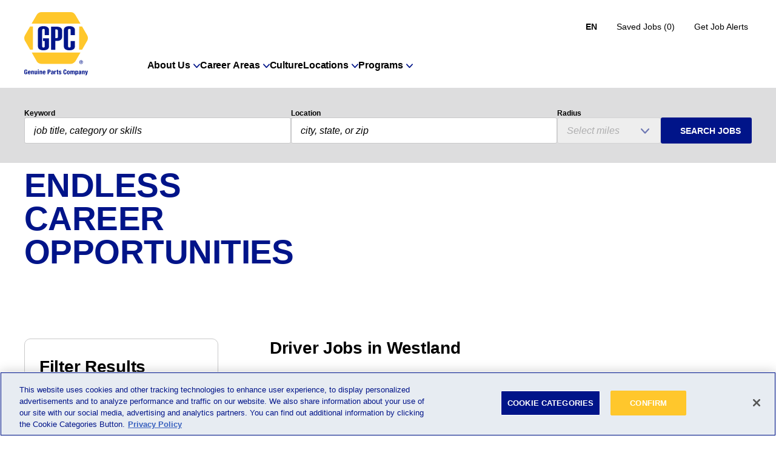

--- FILE ---
content_type: text/html; charset=utf-8
request_url: https://jobs.genpt.com/employment/westland-michigan-united-states-driver-jobs/505/8277968/6252001-5001836-5014227-5014681/4
body_size: 30842
content:



<!DOCTYPE html>
<html lang="en" class="no-js" data-theme-style="gst">
<head>
	<meta charset="utf-8"/>
	<meta name="viewport" content="width=device-width, initial-scale=1"/>
    <meta name="description" content="Driver Jobs in Westland at Genuine Parts Company"/>
	<meta name="format-detection" content="telephone=no"/>
	<title>Driver Jobs in Westland at Genuine Parts Company</title>
	
	<link rel="stylesheet" type="text/css" href="https://tbcdn.talentbrew.com/company/505/gst-v2_0_main/slick/slick.min.css">
	<!--link rel="stylesheet" type="text/css" href="gst-v2_0_main/slick/slick-theme.min.css"-->
	<link rel="stylesheet" type="text/css" href="https://tbcdn.talentbrew.com/company/505/gst-v2_0_main/slick/accessible-slick-theme.min.css">
	
	<link rel="stylesheet" href="https://cdn.jsdelivr.net/npm/@fancyapps/ui@5.0/dist/fancybox/fancybox.css">
	
    <link rel="stylesheet" href="//tbcdn.talentbrew.com/company/505/css/62755-GST.css"/>
    

        <link rel="shortcut icon" href="//tbcdn.talentbrew.com/company/505/gst-v2_0_main/img/icons/favicon.ico" type="image/.ico"/>
    
    
    
    
<meta name="pla" content="true" data-cmid="3" data-ua="UA-215540906-1" data-tm="PRV7W6Q" data-s="G-S8ZD203PQT" data-ff-ga4tc="False">
<meta name="meas" content="ga4">
<meta name="ga4sid" content="G-S8ZD203PQT">
<meta name="ff-ga4tc" content="False" />
<meta name="hostName" content="jobs.genpt.com">
<meta name="career-site-full-domain" content="jobs.genpt.com">
<meta name="cookie-management" content="OneTrust" data-cmid="3" data-stype="LocationBased" data-ae="Modal" data-cdnv="//tbcdn.talentbrew.com/" data-ct="We use cookies and other tracking technologies to support navigation, to improve our products and services, to support our marketing activities and to provide content from third parties.To manage your preferences, select &quot;Manage Settings&quot; or choose &quot;Accept&quot; to consent to the use of Cookies." data-abt="Accept" data-mpt="Manage Settings" data-xb="False" data-rb="False" data-rbt="Reject" data-ulc="" data-gpc="True" data-ot-config="False">

<script src="//tbcdn.talentbrew.com/js/client/headutil.js"></script>


<script src="//tbcdn.talentbrew.com/js/client/plumrnizr-a.js"></script>

<script src="//tbcdn.talentbrew.com/js/client/plumrnizr-b.js"></script>


	<meta name="career-site-platform-domain-id" content="8572">
	<meta name="career-site-company-domain-id" content="4056">

<script src="//tbcdn.talentbrew.com/js/client/head-analytics.js"></script>



    <meta name="ff-client-sc" content="True" />
    <meta name="ff-personalization-sc" content="True">
    <meta name="ff-disable-source-fix" content="False">
<script src="//tbcdn.talentbrew.com/js/client/js-featureflag.js"></script>
<script src="//tbcdn.talentbrew.com/bundles/cookiemanagement.js"></script>

<meta name="msapplication-config" content="none"> 

		<meta property="og:title" content="Search our Job Opportunities at Genuine Parts Company">
		<meta name="twitter:title" content="Search our Job Opportunities at Genuine Parts Company">
		<meta property="og:description" content="Search for available job openings at Genuine Parts Company">
		<meta name="twitter:description" content="Search for available job openings at Genuine Parts Company">
				<meta property="og:image" content="https://tbcdn.talentbrew.com/company/505/cms/gst-v2_0_main/img/misc/logo-one-gpc-og.jpg">
				<meta property="twitter:card" name="twitter:card" content="summary_large_image">
				<meta name="twitter:image" content="https://tbcdn.talentbrew.com/company/505/cms/gst-v2_0_main/img/misc/logo-one-gpc-og.jpg">
	<meta name="site-page-timestamp" content="11/10/2025 9:07:29 PM">
	<meta name="icinga2-client-host" content="jobs.genpt.com">
	<meta name="icinga2-machine-name" content="careersites-group77-6b5dbbc75b-cmxxw">
	<meta name="get-tracking-site-type" content="NewFull">
	<meta name="get-tracking-orgnaic-tags" content="" data-outmode="true">
	<meta name="get-tracking-organic-tags" content="">
	<meta name="get-tracking-optimized-tracking" content="True">
	<meta name="search-importer-version" content="2">
	<meta name="search-client-type" content="SearchAsService">
	<meta name="search-visitor-id" content="SearchVisitorId">
	<meta name="search-session-id" content="SearchSessionId">
	<meta name="search-analytic-enabled" content="0">
	<meta name="search-analytics-url" content="https://jobs-search-analytics.prod.use1.radancy.net">
	<meta name="site-tenant-id" content="505">
	<meta name="site-organization-id" content="505">
	<meta name="site-id" content="62755">
	<meta name="site-theme-id" content="202665">
	<meta name="site-page-id" content="864104">
	<meta name="site-type-id" content="NewFull">
	<meta name="site-page-type" content="Search Results">
	<meta name="career-site-page-type" content="CategorySearchPage">
	<meta name="site-admin-env" content="prod">
	<meta name="site-current-language" content="en">
		<meta name="personalization-categories-locations" content="[{&quot;Category&quot;:&quot;8277968&quot;,&quot;Location&quot;:{&quot;Path&quot;:&quot;6252001-5001836-5014227-5014681&quot;,&quot;FacetType&quot;:4},&quot;CustomFacet&quot;:{&quot;CustomFacetValue&quot;:null,&quot;CustomFacetTerm&quot;:&quot;ALL&quot;}}]">
		<meta name="tb-page-type" content="search">
		<meta name="search-tracking-info-searchid" content="35cb01a1-cb6f-4e90-8f38-19864da78207">
			<meta name="search-analytics-orgIds" content="505">
			<meta name="search-analytics-total-jobs" content="0">
			<meta name="search-analytics-applied-facets" content="{&quot;1&quot;:[]}">
			<meta name="search-analytics-skip" content="0">
			<meta name="search-analytics-keyword" content="">
			<meta name="search-analytics-jobIds" content="{}">
			<meta name="search-analytics-latitude">
			<meta name="search-analytics-longitude">
			<meta name="search-analytics-distance" content="50">
			<meta name="search-analytics-unit" content="0">



	<meta name="site-google-analytics" content="UA-215540906-1">
	<meta name="ga-cookie-flag" content="SameSite=None; Secure">
	<meta name="site-enable-linker" content="false">
	<meta name="site-linker-domains" content="">
	<meta name="site-anonymize-ip" content="">
		<meta name="platform-domain-id" content="8572">
			<meta name="dimension3" content="505">
			<meta name="dimension4" content="505">
			<meta name="dimension6" content="Driver">
			<meta name="dimension10" content="CategorySearchPage">
			<meta name="dimension13" content="35cb01a1-cb6f-4e90-8f38-19864da78207">
			<meta name="dimension20" content="505">
			<meta name="dimension21" content="4056">
			<meta name="dimension22" content="62755">
	<script src="//tbcdn.talentbrew.com/js/client/adframe.js"></script>
	<script src="//tbcdn.talentbrew.com/js/client/headga.js"></script>





	<meta name="site-gtm-id" content="PRV7W6Q">
			<meta name="gtm_tenantid" content="505" data-gtm-prop="TenantID">
			<meta name="gtm_companysiteid" content="62755" data-gtm-prop="CompanySiteID">
			<meta name="gtm_companydomainid" content="4056" data-gtm-prop="CompanyDomainID">
			<meta name="gtm_orgid" content="505" data-gtm-prop="OrgID">
			<meta name="gtm_tbcn_division" content="505" data-gtm-prop="tbcn-division">
			<meta name="gtm_tbcn_jobcategory" content="Driver" data-gtm-prop="tbcn-jobcategory">
			<meta name="gtm_pagetype" content="CategorySearchPage" data-gtm-prop="pagetype">
			<meta name="gtm_pillar_type" content="" data-gtm-prop="pillar_type">
			<meta name="gtm_pillar_topic" content="" data-gtm-prop="pillar_topic">
			<meta name="gtm_pillar_channel" content="" data-gtm-prop="pillar_channel">
	<script src="//tbcdn.talentbrew.com/js/client/headgtm.js"></script>


   	

<script type="text/javascript" src="https://www.bugherd.com/sidebarv2.js?apikey=8wts2ge9zmzcxndyjilqgg" async></script> 
	

   <script src="https://cdn.cookielaw.org/scripttemplates/otSDKStub.js"  type="text/javascript" charset="UTF-8" data-domain-script="04dff60f-67f9-4c2d-82da-4299019c0ff1" ></script>
   <script type="text/javascript">
        function OptanonWrapper() { 
            var OTCC = function(){
                var re = /[|,]/;
                var otc = document.cookie.split(';').filter(function (item) { return item && item.trim().indexOf(consentCookie + '=') === 0; }).toString();
                var otcfc = otc.split('&').filter(function (item) { return item && item.trim().indexOf('groups=') === 0; }).toString();
                var otcds = decodeURIComponent(otcfc.split('=')[1]);
                         var ce = otcds !== null;
                         var otcda = otcds.split(re);
                         var hc = false;
                         for(a=1; a<=otcda.length -1; a++ )         {hc = hc || otcda[a].indexOf(':1')> 0;}
                         if (ce && hc)  {location.reload();}
                 };       OneTrust.OnConsentChanged(OTCC);     
            }
        
        </script>
   
</head>
<body id=search data-site-geolocation="true" data-location-geoType="ambientifnohtml5" data-geolocation-url="/search-jobs/GetSearchRequestGeoLocation" data-personalization-fe="https://personlization-fe.talentbrew.com">
    <div style="display: none">
        <svg id="save-heart" xmlns="http://www.w3.org/2000/svg" viewBox="-1 -1 16 16">
            <path d="M14 5.07C14 3.1 12.307 1.5 10.22 1.5c-1.364 0-2.555.684-3.22 1.706C6.335 2.184 5.144 1.5 3.78 1.5 1.692 1.5 0 3.099 0 5.07c0 1.075.504 2.035 1.298 2.69l5.357 5.06a.503.503 0 0 0 .345.135c.13 0 .253-.049.345-.135l5.357-5.06C13.496 7.104 14 6.144 14 5.07"/>
        </svg>
    
        <svg id="logo-gpc" xmlns="http://www.w3.org/2000/svg" viewBox="0 0 62 50">
        	<path fill="#00148A" d="M54.506 47.549v.579h.365a.733.733 0 0 0 .358-.07c.08-.048.119-.127.119-.237 0-.094-.035-.163-.105-.207a.5.5 0 0 0-.27-.065h-.467zm-.321 1.761v-2.053h.778c.47 0 .706.193.706.579 0 .097-.014.18-.042.248a.472.472 0 0 1-.282.275.891.891 0 0 1-.202.05l.59.901h-.39l-.589-.89h-.248v.89h-.321zm2.077-1.027c0-.197-.037-.384-.112-.56a1.425 1.425 0 0 0-.75-.766 1.344 1.344 0 0 0-.549-.114c-.194 0-.378.039-.55.115a1.422 1.422 0 0 0-.749.766 1.414 1.414 0 0 0-.112.56 1.475 1.475 0 0 0 .414 1.017c.127.13.276.232.448.308.171.076.355.115.55.115.194 0 .377-.039.55-.115a1.421 1.421 0 0 0 .748-.766c.075-.175.112-.362.112-.56zm-3.172 0c0-.243.047-.471.139-.686.092-.214.218-.4.377-.56a1.78 1.78 0 0 1 .56-.376 1.71 1.71 0 0 1 .685-.139 1.7 1.7 0 0 1 .686.139 1.783 1.783 0 0 1 .937.936c.092.215.139.443.139.686 0 .244-.047.472-.139.686a1.78 1.78 0 0 1-.937.937 1.71 1.71 0 0 1-.686.139 1.71 1.71 0 0 1-.686-.14 1.78 1.78 0 0 1-.937-.936 1.714 1.714 0 0 1-.138-.686z"/>
        	<path fill="#FFC72B" d="m60.456 21.882-4.669-7.928h-2.756c-.022 0-.022 22.305-.022 22.305h2.779l4.523-7.84c1.292-2.261 1.55-4.163.145-6.537M12.124 47.62c1.008 1.511 2.887 2.425 4.637 2.425h27.9c1.88-.044 3.729-1.054 4.74-2.637l4.817-8.365H7.222l4.902 8.578zM49.177 2.486A5.37 5.37 0 0 0 44.628 0H16.68c-2 0-3.707.98-4.828 2.931l-4.768 8.24H54.24l-5.062-8.685zM8.375 13.954H5.618L.95 21.882c-1.404 2.374-1.146 4.276.146 6.537l4.523 7.84h2.779s0-22.305-.022-22.305"/>
        	<path fill="#00148A" d="M32.513 24.124c0 1.008-1.311 1.008-2.506 1.008v-8.477h.732c1.388 0 1.774.6 1.774 2.143v5.326zM30.2 13.977h-4.28v22.436h4.087V27.81h1.696c3.162 0 4.897-1.513 4.897-4.601v-4.853c0-3.277-2.159-4.38-6.4-4.38zm18.672 8.193v-4.853c0-2.93-2.815-3.781-5.36-3.781-2.506 0-5.32.85-5.32 3.781v15.756c0 2.93 2.814 3.781 5.32 3.781 2.545 0 5.36-.85 5.36-3.781v-5.136h-4.087v4.852c0 1.134-.424 1.387-1.234 1.387-.848 0-1.272-.253-1.272-1.387V17.601c0-1.135.424-1.387 1.272-1.387.81 0 1.234.252 1.234 1.387v4.569h4.087zM18.52 13.535c-2.507 0-5.322.85-5.322 3.781v15.755c0 2.931 2.815 3.782 5.321 3.782 2.545 0 5.36-.85 5.36-3.782l-.016-7.846-5.697.001v2.679h1.62l.006 4.883c0 1.134-.424 1.386-1.234 1.386-.848 0-1.272-.252-1.272-1.386V17.6c0-1.135.424-1.387 1.272-1.387.81 0 1.234.252 1.234 1.387v4.569h4.087v-4.853c0-2.93-2.815-3.781-5.36-3.781"/>
        </svg>
    
        <svg id="logo-napa" xmlns="http://www.w3.org/2000/svg" viewBox="0 0 66 57">
        	<path fill="#FFC836" d="m65.426 26.404-5.563-9.42H57.42v22.954h2.49l5.517-9.342a4.115 4.115 0 0 0 0-4.192M6.138 16.984l-5.563 9.42a4.107 4.107 0 0 0 0 4.191l2.505 4.242 3.012 5.1h2.37V16.985H6.139zM51.07 2.095C50.304.798 48.89 0 47.355 0H18.643a4.305 4.305 0 0 0-3.712 2.095L8.23 13.443h49.543L51.069 2.095zM57.82 43.475H8.182l6.749 11.43A4.308 4.308 0 0 0 18.644 57h28.714c1.53 0 2.946-.798 3.71-2.095l6.752-11.43z"/>
        	<path fill="#0A0094" d="M12.083 16.926h3.403l3.225 13.382V16.926h3.152v23.07h-3.405l-3.103-12.958v12.959h-3.272zM29.653 31.812l-1.021-9.595-1.013 9.595h2.034zm3.19 0 1.106 8.183h-3.44L30 35.104h-2.73l-.516 4.891h-3.428l1.107-8.148 1.877-14.92h4.667l1.864 14.885zM51.058 31.812l-1.021-9.595-1.013 9.595h2.034zm3.19 0 1.106 8.183h-3.44l-.508-4.891h-2.73l-.516 4.891h-3.428l1.107-8.148 1.877-14.92h4.667l1.864 14.885zM38.818 20.206v8.329h.39c.473 0 .8-.032.976-.095.617-.244 1.102-.733 1.102-1.47v-5.188c0-1.05-.67-1.576-1.656-1.576h-.812zm-3.402-3.281 4.563.012c3.023 0 4.535 1.616 4.535 4.845v5.188c0 2.384-1.088 3.919-3.26 4.609-.523.165-1.065.247-2.058.247h-.378v8.17h-3.402V16.925zM57.435 54.157v.659h.424c.185 0 .325-.026.417-.08.093-.052.14-.143.14-.269 0-.106-.042-.186-.122-.235a.593.593 0 0 0-.315-.075h-.544zm-.374 2.006v-2.339h.907c.547 0 .822.22.822.66 0 .11-.016.205-.049.283a.542.542 0 0 1-.133.194.583.583 0 0 1-.195.12 1.286 1.286 0 0 1-.235.057l.685 1.025h-.453l-.686-1.014h-.29v1.014h-.373zm2.42-1.17c0-.224-.043-.437-.13-.637a1.663 1.663 0 0 0-.873-.873 1.613 1.613 0 0 0-.64-.13 1.628 1.628 0 0 0-1.163.484c-.147.148-.265.32-.35.519-.088.2-.13.413-.13.638 0 .226.042.437.13.638a1.66 1.66 0 0 0 .871.873c.201.087.415.129.642.129A1.658 1.658 0 0 0 59 56.153c.146-.149.264-.323.351-.521.087-.2.13-.412.13-.638zm-3.695 0c0-.276.053-.536.16-.78a2.047 2.047 0 0 1 1.892-1.225c.283 0 .549.052.798.159a2.012 2.012 0 0 1 1.09 1.066c.11.244.163.504.163.78 0 .278-.053.54-.162.783a2.024 2.024 0 0 1-1.09 1.067c-.25.104-.516.156-.8.156a2.052 2.052 0 0 1-1.89-1.223 1.93 1.93 0 0 1-.161-.782z"/>
        </svg>
        
        <svg id="logo-motion" xmlns="http://www.w3.org/2000/svg" viewBox="0 0 69 40">
        	<path d="M63.862 37.443h.75c.236 0 .485-.05.485-.34 0-.307-.268-.333-.427-.333h-.808v.673zm0 1.076h-.322v-1.976h1.104c.393 0 .789.111.789.53 0 .293-.182.401-.336.475.138.045.275.095.288.372l.019.356c.003.11.022.153.121.198v.045h-.396c-.048-.122-.057-.422-.057-.496 0-.161-.042-.351-.428-.351h-.782v.847z" fill="#000"/>
        	<path d="M64.532 39.256a1.73 1.73 0 0 1-1.73-1.724 1.73 1.73 0 0 1 3.463 0 1.73 1.73 0 0 1-1.733 1.724m0-3.7a1.983 1.983 0 0 0-1.985 1.976c0 1.088.89 1.974 1.985 1.974a1.982 1.982 0 0 0 1.986-1.974c0-1.09-.89-1.976-1.986-1.976M69 5.432c0 3-2.446 5.432-5.462 5.432-3.013 0-5.459-2.432-5.459-5.432 0-3 2.446-5.432 5.46-5.432C66.553 0 69 2.432 69 5.432" fill="#000"/>
        	<path d="M65.967 12.381a1.643 1.643 0 0 0-.34-.035h-8.845c-.617 0-.95.282-1.058.676l-.507 1.472-8.505 24.794s-.26.712.405.712h9.424c.384 0 .67-.145.786-.261a.584.584 0 0 0 .132-.214l.071-.216 8.917-25.833c.235-.768-.164-1.015-.48-1.095" fill="#F51900"/>
        	<path d="M55.031 1.135c.232-.771-.163-1.022-.478-1.1A1.626 1.626 0 0 0 54.214 0L14.207.012c-.615 0-.897.447-1.001.676L.05 39.288S-.21 40 .454 40H11.26c.555 0 .808-.26.811-.262a.544.544 0 0 0 .128-.215l.074-.217L24.63 3.093a.382.382 0 0 1 .363-.238h2.784c.18 0 .309.166.252.324L15.717 39.288s-.259.712.404.712h10.684c.383 0 .669-.146.787-.262a.58.58 0 0 0 .128-.215l.074-.217L39.84 4.052h.005l.33-.959a.382.382 0 0 1 .363-.238h2.784c.181 0 .312.166.252.324 0 0-.312.954-.309.954L31.262 39.288s-.259.712.404.712h9.35c.386 0 .672-.146.787-.262a.544.544 0 0 0 .128-.215l13.1-38.388z" fill="#F51900"/>
        </svg>
    </div>



	


<input data-per-is-json="True" data-per-prop="CategoryIds" id="Pe_CategoryIds" name="Pe_CategoryIds" type="hidden" value="[&quot;8277968&quot;]" /><input data-per-is-json="True" data-per-prop="CategoryLabels" id="Pe_CategoryLabels" name="Pe_CategoryLabels" type="hidden" value="[&quot;Driver&quot;]" /><input data-per-is-json="True" data-per-prop="Locations" id="Pe_Locations" name="Pe_Locations" type="hidden" value="[{&quot;Path&quot;:&quot;6252001-5001836-5014227-5014681&quot;,&quot;Latitude&quot;:null,&quot;Longitude&quot;:null,&quot;FormattedName&quot;:null}]" /><input data-per-is-json="False" data-per-prop="PageName" id="Pe_PageName" name="Pe_PageName" type="hidden" value="Search Results" /><input data-per-is-json="False" data-per-prop="PageType" id="Pe_PageType" name="Pe_PageType" type="hidden" value="Search" /><input data-per-is-json="False" data-per-prop="EventType" id="Pe_EventType" name="Pe_EventType" type="hidden" value="2" /><input data-per-is-json="False" data-per-prop="SiteId" id="Pe_SiteId" name="Pe_SiteId" type="hidden" value="77283" /><input data-per-is-json="False" data-per-prop="TenantId" id="Pe_TenantId" name="Pe_TenantId" type="hidden" value="505" /><input data-per-is-json="False" data-per-prop="OrganizationId" id="Pe_OrganizationId" name="Pe_OrganizationId" type="hidden" value="505" /><input data-per-is-json="False" data-per-prop="SiteKey" id="Pe_SiteKey" name="Pe_SiteKey" type="hidden" value="6f6201b0-4bfb-4bd4-8828-3597864f170d" /><input data-per-is-json="False" data-per-prop="SiteHost" id="Pe_SiteHost" name="Pe_SiteHost" type="hidden" value="jobs.genpt.com" /><script src="//tbcdn.talentbrew.com/js/client/personalization-event.js"></script>
<script src="//tbcdn.talentbrew.com/js/client/xvalid.js"></script>

	
	<a id="skip-nav" class="access-link" href="#content">Skip to main content</a>
    

    
	<div id="page">
        <header>
            







<div class="section1 " data-section-id="92648" data-layout-item-id="35899">
    <div class="section-content-wrapper fs-container">
        <!--Logo-->
        <div class="fs-container-child">
            

<a class="section1__logo" href="/" aria-label="GPC">
    <!--<img alt="Genuine Parts Company" class="main-logo" src="//tbcdn.talentbrew.com/company/505/gst-v2_0_main/img/logos/logos-gpc-logo-new_v2.png" loading="lazy">-->
    <img alt="Genuine Parts Company" class="main-logo" src="//tbcdn.talentbrew.com/company/505/gst-v2_0_main/img/logos/logos-gpc-logo-new.svg" loading="lazy">
    
</a>

        </div>
    
        <div class="fs-container-child">
            <nav class="section1-utility-nav-container" aria-label="Utility">
            	<!--language picker -->
            	


    
    


        <div class="lang-picker" data-jobs-being-filtered="false" data-default-language="en" data-nudge="">
                <button class="lang-picker__button" aria-expanded="false" aria-label="">
                    <span class="lang-picker__translated" data-lang="en" aria-hidden="true">EN</span>
                </button>
            <div class="lang-picker__list-wrapper">
                <div class="lang-picker__list">
                    <span class="lang-picker__list-heading">Select a Location / Language</span>
                    
                    
                    <ul class="lang-picker__languages">
            <li class="lang-picker__item  no-translation">
                <a class="lang-picker__link" href="https://careers.gpcasiapac.com/search-jobs" data-custom-event="true" data-custom-category="Language Picker" data-custom-label="English" data-lang="es" >
                    <span class="lang-picker__translated" data-lang="en">APAC</span>
                    <span lang="es" class="lang-picker__native">(English)</span>
                </a>
            </li>
            <li class="lang-picker__item  no-translation">
                <a class="lang-picker__link" href="https://werkenbij.partspoint.be/nl" data-custom-event="true" data-custom-category="Language Picker" data-custom-label="Dutch" data-lang="nl" >
                    <span class="lang-picker__translated" data-lang="en">Belgium</span>
                    <span lang="nl" class="lang-picker__native">(Dutch)</span>
                </a>
            </li>
            <li class="lang-picker__item  no-translation">
                <a class="lang-picker__link" href="https://werkenbij.partspoint.be/fr" data-custom-event="true" data-custom-category="Language Picker" data-custom-label="French" data-lang="fr" >
                    <span class="lang-picker__translated" data-lang="en">Belgium</span>
                    <span lang="fr" class="lang-picker__native">(French)</span>
                </a>
            </li>
            <li class="lang-picker__item  no-translation">
                <a class="lang-picker__link" href="https://jobs.genpt.ca/" data-custom-event="true" data-custom-category="Language Picker" data-custom-label="French" data-lang="fr-CA" >
                    <span class="lang-picker__translated" data-lang="en">Canada</span>
                    <span lang="fr-CA" class="lang-picker__native">(French)</span>
                </a>
            </li>
            <li class="lang-picker__item  no-translation">
                <a class="lang-picker__link" href="/en" data-custom-event="true" data-custom-category="Language Picker" data-custom-label="English" data-lang="en" >
                    <span class="lang-picker__translated" data-lang="en">English</span>
                    <span lang="en" class="lang-picker__native">(English)</span>
                </a>
            </li>
            <li class="lang-picker__item  no-translation">
                <a class="lang-picker__link" href="https://emploi.allianceautomotive.fr/" data-custom-event="true" data-custom-category="Language Picker" data-custom-label="French" data-lang="fr" >
                    <span class="lang-picker__translated" data-lang="en">France</span>
                    <span lang="fr" class="lang-picker__native">(French)</span>
                </a>
            </li>
            <li class="lang-picker__item  no-translation">
                <a class="lang-picker__link" href="https://karriere.allianceautomotive.de/" data-custom-event="true" data-custom-category="Language Picker" data-custom-label="German" data-lang="de" >
                    <span class="lang-picker__translated" data-lang="en">Germany</span>
                    <span lang="de" class="lang-picker__native">(German)</span>
                </a>
            </li>
            <li class="lang-picker__item  no-translation">
                <a class="lang-picker__link" href="https://jobs.genpt.mx/" data-custom-event="true" data-custom-category="Language Picker" data-custom-label="Spanish" data-lang="es" >
                    <span class="lang-picker__translated" data-lang="en">Mexico</span>
                    <span lang="es" class="lang-picker__native">(Spanish)</span>
                </a>
            </li>
            <li class="lang-picker__item  no-translation">
                <a class="lang-picker__link" href="https://werkenbij.allianceautomotive.nl/" data-custom-event="true" data-custom-category="Language Picker" data-custom-label="Dutch" data-lang="nl" >
                    <span class="lang-picker__translated" data-lang="en">Netherlands</span>
                    <span lang="nl" class="lang-picker__native">(Dutch)</span>
                </a>
            </li>
            <li class="lang-picker__item  no-translation">
                <a class="lang-picker__link" href="https://empregos.allianceautomotive.eu/" data-custom-event="true" data-custom-category="Language Picker" data-custom-label="Portuguese" data-lang="pt" >
                    <span class="lang-picker__translated" data-lang="en">Portugal</span>
                    <span lang="pt" class="lang-picker__native">(Portuguese)</span>
                </a>
            </li>
            <li class="lang-picker__item  no-translation">
                <a class="lang-picker__link" href="https://empleos.allianceautomotive.es/" data-custom-event="true" data-custom-category="Language Picker" data-custom-label="Spanish" data-lang="es" >
                    <span class="lang-picker__translated" data-lang="en">Spain</span>
                    <span lang="es" class="lang-picker__native">(Spanish)</span>
                </a>
            </li>
            <li class="lang-picker__item  no-translation">
                <a class="lang-picker__link" href="https://careers.allianceautomotive.co.uk/" data-custom-event="true" data-custom-category="Language Picker" data-custom-label="English" data-lang="en" >
                    <span class="lang-picker__translated" data-lang="en">UK &amp; Ireland</span>
                    <span lang="en" class="lang-picker__native">(English)</span>
                </a>
            </li>
            <li class="lang-picker__item  no-translation">
                <a class="lang-picker__link" href="https://jobs.genpt.com/" data-custom-event="true" data-custom-category="Language Picker" data-custom-label="English" data-lang="en" >
                    <span class="lang-picker__translated" data-lang="en">US</span>
                    <span lang="en" class="lang-picker__native">(English)</span>
                </a>
            </li>
                    </ul>
                </div>
            </div>
        </div>





    
    


        	
        	    <!--Saved Jobs and Utility nav items (Desktop) -->
                <ul class="utility-list">
                    <li>
                        

    <a href="/saved-jobs/" class="icon-full-heart recently-viewed-job-list" data-custom-event="true" data-custom-category="Navigation Link" data-custom-label="Saved Jobs" data-recently-viewed-jobs="false" data-company-site-id="62755" data-ajax-url="//jobs.genpt.com/module/postmodule" data-module-name="Section 1 - Saved Jobs" data-module-type="RecentlyViewedJobList" data-selector-name="recentlyviewedjoblist" data-content-type="UserSelected">
        <span>Saved Jobs</span>
        
            <span>(0)</span>
    </a>


                    </li>
                    
                    <li><a class='icon-envelope' data-fancybox data-src='#component-96772' data-custom-event='true' data-custom-category='Navigation Link' data-custom-label='Get Job Alerts Top Nav' href="">Get Job Alerts</a></li>
                </ul>
            </nav>
        	
        	
    	    <nav class="section1-main-nav-container" aria-label="Main">
                <button class="section1-main-nav-container__menu-btn" aria-labelledby="main-menu" data-menu-toggle>
                    <svg viewBox="0 0 100 100">
                        <path d="M 20,29.000046 H 80.000231 C 80.000231,29.000046 94.498839,28.817352 94.532987,66.711331 94.543142,77.980673 90.966081,81.670246 85.259173,81.668997 79.552261,81.667751 75.000211,74.999942 75.000211,74.999942 L 25.000021,25.000058" />
                        <path d="M 20,50 H 80" />
                        <path d="M 20,70.999954 H 80.000231 C 80.000231,70.999954 94.498839,71.182648 94.532987,33.288669 94.543142,22.019327 90.966081,18.329754 85.259173,18.331003 79.552261,18.332249 75.000211,25.000058 75.000211,25.000058 L 25.000021,74.999942" />
                    </svg>
                </button>
                
    	        <!--Main nav items-->
    	        <div class="section1-main-nav-container__menu-container">
    	            <span id="main-menu" class="section1-main-nav-container__menu-heading">Menu</span>
    	            

<ul class="main-list" data-menu-level>
    
    <li class="main-list__item">
        <button class="main-list__toggle" data-menu-toggle data-menu-transition="slide">About Us</button>
        
        <ul class="secondary-list">
            <li class="secondary-list__item"><a href="/global-brand" data-custom-event="true" data-custom-category="Navigation Link" data-custom-label="GPC Nav" >Genuine Parts Company</a></li>
            <li class="secondary-list__item"><a href="https://allianceautomotivegroup.eu/careers/" target="_blank" data-custom-event="true" data-custom-category="Navigation Link" data-custom-label="AAG Nav" aria-label="Alliance Automotive Group (opens in a new window)">Alliance Automotive Group <img src="https://tbcdn.talentbrew.com/company/505/gst-v2_0_main/img/icons/accessibility_arrow.png" alt="Accessibility Arrow"></a></li>
            <li class="secondary-list__item"><a href="/gtc" data-custom-event="true" data-custom-category="Navigation Link" data-custom-label="GTC Nav" >Global Technology Center (Poland)</a></li>
            <li class="secondary-list__item"><a href="/motion" data-custom-event="true" data-custom-category="Navigation Link" data-custom-label="Motion Nav" >Motion</a></li>
            <li class="secondary-list__item"><a href="/napa" data-custom-event="true" data-custom-category="Navigation Link" data-custom-label="NAPA Nav" >NAPA</a></li>
            <li class="secondary-list__item"><a href="https://carrieres.uapinc.com/en/" target="_blank" data-custom-event="true" data-custom-category="Navigation Link" data-custom-label="UAP Nav" aria-label="UAP (opens in a new window)">UAP <img src="https://tbcdn.talentbrew.com/company/505/gst-v2_0_main/img/icons/accessibility_arrow.png" alt="Accessibility Arrow"></a></li>
        </ul>
    </li>
    
    
    <li class="main-list__item">
        <button class="main-list__toggle" data-menu-toggle data-menu-transition="slide">Career Areas</button>
        
        <ul class="secondary-list">
            <li class="secondary-list__item"><a href="/career-areas" data-custom-event="true" data-custom-category="Navigation Link" data-custom-label="Overview Nav" >Overview</a></li>
            <li class="secondary-list__item"><a href="/corporate-jobs" data-custom-event="true" data-custom-category="Navigation Link" data-custom-label="Corporate Nav" >Corporate</a></li>
            <li class="secondary-list__item"><a href="/customer-service-jobs" data-custom-event="true" data-custom-category="Navigation Link" data-custom-label="Customer Service Nav" >Customer Service</a></li>
            <li class="secondary-list__item"><a href="/driver-jobs" data-custom-event="true" data-custom-category="Navigation Link" data-custom-label="Drivers Nav" >Drivers</a></li>
            <li class="secondary-list__item"><a href="/retail-job">Stores</a></li>
            <li class="secondary-list__item"><a href="/sales-jobs">Sales</a></li>
            <li class="secondary-list__item"><a href="/information-technology" data-custom-event="true" data-custom-category="Navigation Link" data-custom-label="Technology Nav" >Technology</a></li>
            <li class="secondary-list__item"><a href="/warehouse-jobs" data-custom-event="true" data-custom-category="Navigation Link" data-custom-label="Warehouse & Distribution Centers Nav" >Warehouse & Distribution Centers</a></li>
        </ul>
    </li>
    
    <li class="main-list__item">
        <a href="/culture" data-custom-event="true" data-custom-category="Navigation Link" data-custom-label="Culture Nav" >Culture</a>
    </li>
    
    <li class="main-list__item location-main-list__item">
        <button class="main-list__toggle" data-menu-toggle data-menu-transition="slide">Locations</button>
        
        <ul class="secondary-list">
            <li class="secondary-list__item">
                <span>Asia Pacific</span>
                <ul class="third-list">
                    <li class="third-list__item"><a href="/australia-jobs" data-custom-event="true" data-custom-category="Navigation Link" data-custom-label="Australia Nav" >Australia</a></li>
                    <li class="third-list__item"><a href="/indonesia-jobs" data-custom-event="true" data-custom-category="Navigation Link" data-custom-label="Indonesia Nav" >Indonesia</a></li>
                    <li class="third-list__item"><a href="/new-zealand-jobs" data-custom-event="true" data-custom-category="Navigation Link" data-custom-label="New Zealand Nav" >New Zealand</a></li>
                </ul>   
            </li>
            <li class="secondary-list__item">
                <span>North America</span>
                <ul class="third-list">
                    <li class="third-list__item"><a href="/canada-jobs" data-custom-event="true" data-custom-category="Navigation Link" data-custom-label="Canada Nav" >Canada</a></li>
                    <li class="third-list__item"><a href="https://jobs.genpt.mx/buscar-trabajo" data-custom-event="true" data-custom-category="Navigation Link" data-custom-label="Mexico Nav" >Mexico</a></li>
                    <li class="third-list__item"><a href="/us-jobs" data-custom-event="true" data-custom-category="Navigation Link" data-custom-label="United States of America Nav" >United States of America</a></li>
                </ul>    
            </li>
            <li class="secondary-list__item">
                <span>Europe</span>
                <ul class="third-list">
                    <li class="third-list__item"><a href="/belgium-jobs" data-custom-event="true" data-custom-category="Navigation Link" data-custom-label="Belgium Nav" >Belgium</a></li>
                    <li class="third-list__item"><a href="/france-jobs" data-custom-event="true" data-custom-category="Navigation Link" data-custom-label="France Nav" >France</a></li>
                    <li class="third-list__item"><a href="/germany-jobs" data-custom-event="true" data-custom-category="Navigation Link" data-custom-label="Germany Nav" >Germany</a></li>
                    <li class="third-list__item"><a href="/ireland-jobs" data-custom-event="true" data-custom-category="Navigation Link" data-custom-label="Ireland Nav" >Ireland</a></li>
                    <!--<li class="third-list__item"><a href="https://jobs.genpt.mx/buscar-trabajo" data-custom-event="true" data-custom-category="Navigation Link" data-custom-label="Mexico Nav" >Mexico</a></li>-->
                    <li class="third-list__item"><a href="/netherland-jobs" data-custom-event="true" data-custom-category="Navigation Link" data-custom-label="Netherlands Nav" >Netherlands</a></li>
                    <li class="third-list__item"><a href="/poland-jobs" data-custom-event="true" data-custom-category="Navigation Link" data-custom-label="Poland Nav" >Poland</a></li>
                    <li class="third-list__item"><a href="/portugal-jobs" data-custom-event="true" data-custom-category="Navigation Link" data-custom-label="Portugal Nav" >Portugal</a></li>
                    <li class="third-list__item"><a href="/spain-jobs" data-custom-event="true" data-custom-category="Navigation Link" data-custom-label=" Nav" >Spain</a></li>
                    <li class="third-list__item"><a href="/united-kingdom-jobs" data-custom-event="true" data-custom-category="Navigation Link" data-custom-label="United Kingdom Nav" >United Kingdom</a></li>
                </ul>       
            </li>
        </ul>
    </li>
    
    <li class="main-list__item">
        <button class="main-list__toggle" data-menu-toggle data-menu-transition="slide">Programs</button>
        
        <ul class="secondary-list">
            <li class="secondary-list__item"><a href="/military" data-custom-event="true" data-custom-category="Navigation Link" data-custom-label="Military Nav" >Military</a></li>
            <li class="secondary-list__item"><a href="/students-and-grads" data-custom-event="true" data-custom-category="Navigation Link" data-custom-label="Students & Graduates Nav" >Students&nbsp;& Graduates</a></li>
        </ul>
    </li>
</ul>

    	            
    	            <!--Saved Jobs and Utility nav items (Mobile)-->
                    <ul class="utility-list">
                        <li>
                            

    <a href="/saved-jobs/" class="icon-full-heart recently-viewed-job-list" data-custom-event="true" data-custom-category="Navigation Link" data-custom-label="Saved Jobs" data-recently-viewed-jobs="false" data-company-site-id="62755" data-ajax-url="//jobs.genpt.com/module/postmodule" data-module-name="Section 1 - Saved Jobs" data-module-type="RecentlyViewedJobList" data-selector-name="recentlyviewedjoblist" data-content-type="UserSelected">
        <span>Saved Jobs</span>
        
            <span>(0)</span>
    </a>


                        </li>                    
                        
                        <li><a class='icon-envelope' data-fancybox data-src='#component-96772' data-custom-event='true' data-custom-category='Navigation Link' data-custom-label='Get Job Alerts Top Nav' href="">Get Job Alerts</a></li>
                    </ul>	        
                </div>
            </nav>
        </div>
    </div>
</div>





<div id="component-92647" class="section6" data-section-id="92647" data-layout-item-id="35904">
    
    <div class="section-content-wrapper">
        

<form id="search-form-b4e385162e" class="search-form" data-handle="expandable-toggle" data-expandable="false" action="/search-jobs" data-selector-name="searchform" data-filtered-categories="" data-location-geoType="ambientifnohtml5" data-geolocation-url="/search-jobs/GetSearchRequestGeoLocation" data-module-name="Section 6 - Search Form" data-limited-facets="False" data-default-radius="50" data-location-cookie-lifespan="5" data-use-location-pin="true" data-ambient-search="true">
	<a href="#search-form-fields" class="search-toggle expandable-toggle" aria-label="Jump to job search form">Search Jobs</a>
	<div id="search-form-fields" class="search-form-fields">
        <p class="search-form-field">
		    <label for="search-keyword-b4e385162e">Keyword</label>
		    <input type="search" id="search-keyword-b4e385162e" class="search-keyword" placeholder="job title, category or skills" autocomplete="off" required aria-required="true" name="k" value="" maxlength="150"/>
        </p>
        <p class="search-form-field">
            <label for="search-location-b4e385162e">Location</label>
		    <input type="text" id="search-location-b4e385162e" class="search-location" placeholder="city, state, or zip" autocomplete="off" name="l" value="" maxlength="150" data-lat="" data-lon="" data-kt="" data-lt="" data-lp="" data-ajax-url="/search-jobs/locations?term=" data-country-codes="" data-display-typeahead="true" data-error-message="Please try again. Choose a location from the suggestions or clear the field to submit your search."/>
                <input type="button" id="search-location-pin-b4e385162e" class="location-pin" value="Use Location" aria-hidden="true"/>
		</p>
        <p class="search-form-field">
		    <label for="search-radius-b4e385162e">Radius</label>
	        <select class="search-radius" id="search-radius-b4e385162e" name="r"><option value=''>Select miles</option>
<option value='5'>5 miles</option>
<option value='15'>15 miles</option>
<option value='25'>25 miles</option>
<option value='35'>35 miles</option>
<option value='50'>50 miles</option>
</select>
		</p>
        <input id="search-org-ids-b4e385162e" name="orgIds" type="hidden" value="505" />
        <button id="search-submit-b4e385162e">Search Jobs</button>
		<p class="search-location-error" aria-hidden="true" aria-live="polite"></p>
	</div>
</form>

    </div>
</div>
           
        </header>
        
    	<main id="content">
            
    			            
    		


<div id="component-94282" class="section7" data-section-id="94282" data-layout-item-id="35988">
    
    
    <div class="section-content-wrapper">
        <div class="fs-container">
            <div class="fs-container-child">
                
    <div class="section7__content wysiwyg">
       <p class="section7__heading">Endless Career Opportunities</p>
    </div>

        <section class="media-module">
					<img alt="One GPC" src="//tbcdn.talentbrew.com/company/505/gst-v2_0_main/img/icons/logo-one-gpc.svg" loading="lazy" />
        </section>


            </div>
            <div class="fs-container-child">
                        <section class="media-module">
					<img alt="" src="//tbcdn.talentbrew.com/company/505/gst-v2_0_main/img/banner/search-hexagon1.webp" loading="lazy" />
        </section>

        <section class="media-module">
					<img alt="" src="//tbcdn.talentbrew.com/company/505/gst-v2_0_main/img/banner/placeholder-hexagon-gray1.svg" loading="lazy" />
        </section>

        <section class="media-module">
					<img alt="" src="//tbcdn.talentbrew.com/company/505/gst-v2_0_main/img/banner/search-hexagon3.webp" loading="lazy" />
        </section>

        <section class="media-module">
					<img alt="" src="//tbcdn.talentbrew.com/company/505/gst-v2_0_main/img/banner/search-hexagon4.webp" loading="lazy" />
        </section>

        <section class="media-module">
					<img alt="" src="//tbcdn.talentbrew.com/company/505/gst-v2_0_main/img/banner/search-hexagon5.webp" loading="lazy" />
        </section>

        <section class="media-module">
					<img alt="" src="//tbcdn.talentbrew.com/company/505/gst-v2_0_main/img/banner/placeholder-hexagon-gray2.svg" loading="lazy" />
        </section>

        <section class="media-module">
					<img alt="" src="//tbcdn.talentbrew.com/company/505/gst-v2_0_main/img/banner/search-hexagon7.webp" loading="lazy" />
        </section>

        <section class="media-module">
					<img alt="" src="//tbcdn.talentbrew.com/company/505/gst-v2_0_main/img/banner/search-hexagon8.webp" loading="lazy" />
        </section>

        <section class="media-module">
					<img alt="" src="//tbcdn.talentbrew.com/company/505/gst-v2_0_main/img/banner/placeholder-hexagon-gray1.svg" loading="lazy" />
        </section>


            </div>
        </div>
        <div class="section-red-line"></div>
    </div>
</div>

<div id="component-105013" class="section3 red-heart-button" data-section-id="105013" data-layout-item-id="37783">
    <div class="section-content-wrapper">
        <div class="fs-container">
            <aside class="fs-container-child">
                




    <section id="search-filters" data-admin-expand="true" data-search-filters-module-name="Section 3 - Search Filters" data-selector-name="searchfilters" data-radius-unit-type="0" data-filtered-categories="" data-filtered-locations="" data-filtered-custom-facet="" data-filtered-advanced-categories="" data-filtered-advanced-locations="" data-filtered-advanced-custom-facet="" data-ajax-char-limit="4096" class="">
        <div class="search-filters-content">
            <p class="search-filters-heading">Filter Results</p>
            
                <section id="refined-search">
                        <label for="keyword-tag">Refine by Keyword</label>
                    <input id="keyword-tag" name="keyword-tag" data-keyword-tag-error="This keyword has already been added." data-keyword-tag-no-result-error="No keyword match. Please try another." placeholder="Refine your search" maxlength="150"/>
                    <button id="add-keyword">Add</button>
                    <p class="keyword-tag-error" aria-hidden="true"></p>
                </section>



            
        </div>
        <div id="search-filter-controls">
            <button type="button" id="search-filter-clear">Clear All Filters</button>
        </div>
    </section>


            </aside>
            <div class="fs-container-child">
                


    <div id="search-results" data-keywords="" data-location="" data-distance="50" data-latitude="" data-longitude="" data-show-radius="False" data-total-results="0" data-total-job-results="0" data-total-pages="1" data-current-page="1" data-records-per-page="15" data-active-facet-id="0" data-custom-facet-name="" data-facet-term="8277968" data-facet-type="1" data-search-results-module-name="Section 3 - Search Results" data-sort-criteria="0" data-sort-direction="0" data-search-type="4" data-ajax-url="/search-jobs/results" data-ajax-post-url="/search-jobs/resultspost" data-server-error-message="There was an error retrieving your results. Please refresh and try again." data-keyword-type="" data-location-type="" data-location-path="" data-organization-ids="505" data-selector-name="searchresults" data-refined-keywords="[]" data-postal-code="" data-save-jobs="true" data-results-type="0" data-no-results="true" data-category-facet-term="8277968" data-location-facet-term="6252001-5001836-5014227-5014681" data-category-facet-type="1" data-location-facet-type="4" data-use-noindex="true">

        <h1 class="search-results-heading">Driver Jobs in Westland</h1>

            <section id="search-results-list">
                <p id="no-results">Please try a different keyword/location combination or broaden your search criteria.</p>
            </section>
    </div>


<script>
    console.log({"ModuleType":8,"PaginationLocation":0,"JobDateFormat":3,"ShowSuggestions":true,"SuggestedSearchTermsLabel":"Did you mean","FilteredByLabel":"Filtered By","NoResultsFoundText":"Please try a different keyword/location combination or broaden your search criteria.","NextButtonLabel":"Next","PreviousButtonLabel":"Prev","ShowAllButtonLabel":"Show All","CurrentPageBeforeLabel":"Page","CurrentPageAfterLabel":"/","CurrentPageGoLabel":"Go","JumpNavAriaText":"Enter number to jump to a different page. You are currently on page","CategoryResultHeadline":"[[CATEGORY]] Jobs","LocationResultHeadline":"Jobs in [[LOCATION]]","CategoryLocationResultHeadline":"[[CATEGORY]] Jobs in [[LOCATION]]","CustomFacetResultHeadline":null,"HeadlineSearchTextType":0,"Headline":"[[RESULT_COUNT]] Results Found","KeywordOnlyHeadline":"","LocationOnlyHeadline":"","KeywordLocationHeadline":"","NoKeywordLocationHeadline":"","SearchJobDetailsDate":0,"ServerErrorMessage":"There was an error retrieving your results. Please refresh and try again.","AdvancedSearchHeadline":"","AdvancedSearchInstructionMessage":null,"CompanyInfo":{"Id":3277,"CompanyId":2076,"OrganizationId":505,"Name":"Genuine Parts Company","LanguageCode":0,"AddressLine1":null,"AddressLine2":null,"City":null,"State":null,"Zip":null,"Country":null,"GoogleLinkEnabled":false,"DisplayName":null,"PreviewType":0,"CompanyDisplayName":"Genuine Parts Company","Address":"","CityStateSeperator":""},"RefinedKeywords":[],"DisplayJobDateFormat":"dd/MM/yyyy","Jobs":[],"JobModels":[],"FacetFilters":[],"CategoryFacetFilters":[{"CategoryName":"Sales Function","IsCategoryGroup":false,"GroupID":0,"OrderedDisplay":"Sales Function","InnerFacetFilterModel":null,"Display":"Sales Function","FacetType":1,"ID":"9198784","Count":1,"IsApplied":false,"FieldName":null,"Latitude":0.0,"Longitude":0.0,"IsGeolocation":false,"FacetName":null,"FacetDisplay":"Category: Sales Function"},{"CategoryName":"Store/Branch","IsCategoryGroup":false,"GroupID":0,"OrderedDisplay":"Store/Branch","InnerFacetFilterModel":null,"Display":"Store/Branch","FacetType":1,"ID":"9198880","Count":1,"IsApplied":false,"FieldName":null,"Latitude":0.0,"Longitude":0.0,"IsGeolocation":false,"FacetName":null,"FacetDisplay":"Category: Store/Branch"}],"SkillFacetFilters":[],"CountryFacetFilters":[],"RegionFacetFilters":[],"CityFacetFilters":[],"CompanyDivisionFacetFilters":[],"SortCriteria":0,"Ascending":true,"CurrentPage":1,"TotalPages":1,"TotalJobResults":0,"TotalResults":0,"RecordsPerPage":15,"CustomFacetName":null,"FacetTerm":"8277968","CategoryFacetTerm":"8277968","CategoryFacetType":1,"LocationFacetTerm":"6252001-5001836-5014227-5014681","LocationFacetType":4,"FacetType":1,"ActiveFacetId":0,"Keywords":"","KeywordSuggestions":[],"Location":"","Distance":50,"Latitude":null,"Longitude":null,"ShowRadius":false,"SearchType":4,"OrganizationIds":"505","KeywordType":null,"LocationType":"","LocationPath":null,"LocationFormat":"","NonUsLocationFormat":"","PostalCode":null,"ShowSavedJobsIcon":true,"IconLabel":"Save for Later","ResultsType":0,"LoadMoreText":"View More","TotalContentResults":0,"TotalContentResultsPages":0,"JobCountsOnLanding":5,"ContentCountsOnLanding":5,"ContentPages":[],"ContentPagesFoundHeadline":"","EnableContentPageSearchThumbnail":false,"Id":61264,"ModuleId":8,"CompanySiteId":62755,"PublishedCompanySiteId":0,"Name":"Section 3 - Search Results","Html":"@using Tmp.TalentBrew.Core.HtmlHelpers\r\n@using Tmp.TalentBrew.Core\r\n@using Tmp.TalentBrew.Model\r\n@model PublishedSearchResultsModuleModel\r\n\r\n\r\n@{\r\n    void Pagination(PaginationPostion position) \r\n    { \r\n        \u003cnav id=\u0022pagination-@position.ToString()\u0022 class=\u0022pagination\u0022\u003e\r\n            \u003cdiv class=\u0022pagination-paging\u0022\u003e\r\n                @Html.PaginationLink(Model, PaginationLinkType.prev)\r\n                @Html.PaginationLink(Model, PaginationLinkType.next)\r\n            \u003c/div\u003e\r\n            \r\n            \u003cdiv class=\u0022pagination-page-count\u0022\u003e\r\n                @Html.PaginationJump(Model, position)\r\n            \u003c/div\u003e\r\n            \r\n            @if (Model.TotalResults \u003c= Constants.MaxTotalResultCountCanShow)\r\n            {\r\n                \u003cdiv class=\u0022pagination-all\u0022\u003e\r\n                    @Html.PaginationShowAll(Model.ShowAllButtonLabel)\r\n                \u003c/div\u003e\r\n            }\r\n        \u003c/nav\u003e\r\n    }\r\n    \r\n    void SuggestedSearch()\r\n    {\r\n        if (Model.ShowSuggestions \u0026\u0026 Model.KeywordSuggestions.Count \u003e 0)\r\n        {\r\n            \u003csection id=\u0022suggested-search\u0022 class=\u0022search-results-options\u0022\u003e\r\n                \u003ch2 id=\u0022suggested-search-label\u0022\u003e@Model.SuggestedSearchTermsLabel\u003c/h2\u003e\r\n                @Html.SuggestedSearchTerms(Model, Model.KeywordSuggestions)\r\n            \u003c/section\u003e\r\n        }\r\n    }\r\n}\r\n\r\n@if (Model != null)\r\n{\r\n    \u003cdiv id=\u0022search-results\u0022 @Html.SearchResultsAttributes(Model)\u003e\r\n        @{\r\n            string headline = Model.TotalResults == 1 ? Html.SearchResultHeadline(Model).ToString().Replace(\u0022esults\u0022, \u0022esult\u0022) : Html.SearchResultHeadline(Model).ToString();\r\n            \r\n            @if (headline.Contains(\u0022Transportation\u0022)) {\r\n                headline = \u0022Driver Jobs\u0022;\r\n            }\r\n        }\r\n\r\n        \u003ch1 class=\u0022search-results-heading\u0022\u003e@Html.Raw(headline)\u003c/h1\u003e\r\n\r\n        @if (Model.TotalResults \u003e 0)\r\n        {\r\n            \u003csection id=\u0022search-results-list\u0022\u003e\r\n                @{SuggestedSearch();}\r\n                @if (Model.FacetFilters.Count \u003e 0 || Model.RefinedKeywords.Count \u003e 0)\r\n                {\r\n\t                \u003cdiv id=\u0022applied-filters\u0022 class=\u0022search-results-options\u0022\u003e\r\n                        \u003ch2 id=\u0022applied-filters-label\u0022\u003e@Model.FilteredByLabel\u003c/h2\u003e\r\n\t\t\t\t\t\t\u003cul aria-labelledby=\u0022applied-filters-label\u0022\u003e\r\n\t\t\t\t\t\t\t@if (Model.FacetFilters.Count \u003e 0)\r\n\t\t\t\t\t\t\t{\r\n\t\t\t\t\t\t\t\tforeach (var appliedFacet in Model.FacetFilters.Where(w =\u003e w.IsApplied))\r\n\t\t\t\t\t\t\t\t{\r\n\t\t\t\t\t\t\t\t\tif (Model.SearchType == SearchType.LocationCategory)\r\n\t\t\t\t\t\t\t\t\t{\r\n\t\t\t\t\t\t\t\t\t\tif ((Model.CategoryFacetTerm != appliedFacet.ID || appliedFacet.FacetType != FacetType.Category) \u0026\u0026 (Model.LocationFacetTerm != appliedFacet.ID || appliedFacet.FacetType == FacetType.Category))\r\n\t\t\t\t\t\t\t\t\t\t{\r\n\t\t\t\t\t\t\t\t\t\t\t\u003cli\u003e\u003cbutton class=\u0022filter-button\u0022 @Html.SearchAppliedFacetAttributes(appliedFacet)\u003e@appliedFacet.FacetDisplay\u003c/button\u003e\u003c/li\u003e\r\n\r\n\t\t\t\t\t\t\t\t\t\t}\r\n\t\t\t\t\t\t\t\t\t}\r\n\t\t\t\t\t\t\t\t\telse\r\n\t\t\t\t\t\t\t\t\t{\r\n\t\t\t\t\t\t\t\t\t\tif (Model.FacetTerm != appliedFacet.ID)\r\n\t\t\t\t\t\t\t\t\t\t{\r\n\t\t\t\t\t\t\t\t\t\t    if(@appliedFacet.FacetDisplay == \u0022: Technology\u0022) {\r\n\t\t\t\t\t\t\t\t\t\t        \u003cli\u003e\u003cbutton class=\u0022filter-button\u0022 @Html.SearchAppliedFacetAttributes(appliedFacet)\u003eCategory @appliedFacet.FacetDisplay\u003c/button\u003e\u003c/li\u003e\r\n\t\t\t\t\t\t\t\t\t\t    } else {\r\n\t\t\t\t\t\t\t\t\t\t        \u003cli\u003e\u003cbutton class=\u0022filter-button\u0022 @Html.SearchAppliedFacetAttributes(appliedFacet)\u003e@appliedFacet.FacetDisplay\u003c/button\u003e\u003c/li\u003e\r\n\t\t\t\t\t\t\t\t\t\t    }\r\n\t\t\t\t\t\t\t\t\t\t}\r\n\t\t\t\t\t\t\t\t\t}\r\n\t\t\t\t\t\t\t\t}\r\n\t\t\t\t\t\t\t}\r\n\t\t\t\t\t\t\t@if (Model.RefinedKeywords.Count \u003e 0)\r\n\t\t\t\t\t\t\t{\r\n\t\t\t\t\t\t\t\tforeach (var refinedKeyword in Model.RefinedKeywords)\r\n\t\t\t\t\t\t\t\t{\r\n\t\t\t\t\t\t\t\t\t\u003cli\u003e\u003cbutton class=\u0022filter-button keyword-filter\u0022\u003e\u003cspan\u003e@refinedKeyword\u003c/span\u003e\u003c/button\u003e\u003c/li\u003e\r\n\t\t\t\t\t\t\t\t}\r\n\t\t\t\t\t\t\t}\r\n\t\t\t\t\t\t\u003c/ul\u003e\r\n\t                \u003c/div\u003e\r\n                }\r\n\r\n                @if (Model.TotalPages \u003e 1 \u0026\u0026 Model.PaginationLocation != PaginationLocation.BelowSearchResults)\r\n                {\r\n                    Pagination(PaginationPostion.top);\r\n                }\r\n\r\n                \u003cul\u003e\r\n                    @foreach (var job in Model.JobModels)\r\n                    {\r\n                        var location = Html.JobFormattedLocation(job.Locations, Model.LocationFormat, Model.NonUsLocationFormat);\r\n                        var brandName = job.Industry != null ? job.Industry : \u0022\u0022;\r\n                        var indOwned = job.AdditionalFields.FirstOrDefault(f =\u003e f.Name.Equals(\u0022IndependentlyOwned\u0022, StringComparison.OrdinalIgnoreCase));\r\n                        var brandClass = \u0022\u0022;\r\n                        var brandLogo = \u0022\u0022;  \r\n                        \r\n                        if (brandName == \u0022NAPA Auto Parts\u0022) {\r\n                            brandClass = \u0022search-results-list__brand-container--napa\u0022;\r\n                            brandLogo = \u0022napa\u0022;\r\n                        }\r\n                        \r\n                        else if (brandName == \u0022NAPA\u0022) {\r\n                            brandClass = \u0022search-results-list__brand-container--napa\u0022;\r\n                            brandLogo = \u0022napa\u0022;\r\n                        }\r\n                        \r\n                        else if( brandName == \u0022NAPA APAC\u0022){\r\n                            brandClass = \u0022search-results-list__brand-container--napaapac\u0022;\r\n                            brandLogo = \u0022napaapac\u0022; \r\n                        }\r\n                        @* --- Motion ---*@\r\n                        else if (brandName == \u0022Motion\u0022 || brandName == \u0022Motion APAC\u0022 || brandName == \u0022Motion Industries (MOT)\u0022) {\r\n                            brandClass = \u0022search-results-list__brand-container--motion\u0022;\r\n                            brandLogo = \u0022motion\u0022;\r\n                        }\r\n                        @* ---  ---*@\r\n                        else if (brandName == \u0022AMX\u0022) {\r\n                            brandClass = \u0022search-results-list__brand-container--amx\u0022;\r\n                            brandLogo = \u0022amx\u0022;\r\n                        }\r\n                        @* ---  ---*@\r\n                        else if (brandName == \u0022McLeod\u0022) {\r\n                            brandClass = \u0022search-results-list__brand-container--mcleod\u0022;\r\n                            brandLogo = \u0022mcleod\u0022;\r\n                        }\r\n                        @* ---  ---*@\r\n                        else if (brandName == \u0022 NAPA APAC\u0022) {\r\n                            brandClass = \u0022search-results-list__brand-container--napaapac\u0022;\r\n                            brandLogo = \u0022napaapac\u0022;\r\n                        }\r\n                        @* ---  ---*@\r\n                        else if (brandName == \u0022Rare Spares\u0022) {\r\n                            brandClass = \u0022search-results-list__brand-container--rarespares\u0022;\r\n                            brandLogo = \u0022rarespares\u0022;\r\n                        }\r\n                        @* ---  ---*@\r\n                        else if (brandName == \u0022Repco\u0022) {\r\n                            brandClass = \u0022search-results-list__brand-container--repco\u0022;\r\n                            brandLogo = \u0022repco\u0022;\r\n                        }\r\n                        @* ---  ---*@\r\n                        else if (brandName == \u0022Sparesbox\u0022) {\r\n                            brandClass = \u0022search-results-list__brand-container--sparesbox\u0022;\r\n                            brandLogo = \u0022sparesbox\u0022;\r\n                        }\r\n                        @* ---  ---*@\r\n                        else if (brandName == \u0022Stedi\u0022) {\r\n                            brandClass = \u0022search-results-list__brand-container--stedi\u0022;\r\n                            brandLogo = \u0022stedi\u0022;\r\n                        }\r\n                        @* ---  ---*@\r\n                        else if (brandName == \u0022Century\u0022) {\r\n                            brandClass = \u0022search-results-list__brand-container--century\u0022;\r\n                            brandLogo = \u0022century\u0022;\r\n                        }\r\n                        else if (brandName == \u0022RareSpares\u0022) {\r\n                            brandClass = \u0022search-results-list__brand-container--rarespares\u0022;\r\n                            brandLogo = \u0022rarespares\u0022;\r\n                        }\r\n                        else if (brandName == \u0022SparesBox\u0022) {\r\n                            brandClass = \u0022search-results-list__brand-container--sparesbox\u0022;\r\n                            brandLogo = \u0022sparesbox\u0022;\r\n                        }\r\n                        else if (brandName == \u0022AAG Germany\u0022) {\r\n                            brandClass = \u0022\u0022;\r\n                            brandLogo = \u0022aag-germany\u0022;\r\n                        }\r\n                        \r\n                      else if (brandName == \u0022Auto Parts Group\u0022) {\r\n                            brandClass = \u0022search-results-list__brand-container--autopartsgroup\u0022;\r\n                            brandLogo = \u0022autopartsgroup\u0022;\r\n                        }\r\n\r\n                        @* --- GPC default ---*@\r\n                        else {\r\n                            brandLogo = \u0022gpc\u0022;\r\n                        }\r\n                        \u003cli class=\u0022job-list-item\u0022\u003e\r\n                            \u003ca class=\u0022job-list-item__link\u0022 href=\u0022@Url.Job(job)\u0022 data-job-id=\u0022@job.Id\u0022\u003e\r\n                                @*\u003cdiv class=\u0022job-list-item__logo-container\u0022\u003e\r\n                                    @if (indOwned != null \u0026\u0026 indOwned.RawValue != null) {\r\n                                        \u003csvg aria-label=\u0022Independently Owned\u0022\u003e\u003cuse href=\u0022#logo-napa\u0022\u003e\u003c/use\u003e\u003c/svg\u003e\r\n                                    }\r\n                                    else if(\r\n                                        brandClass == \u0022NAPA Auto Parts\u0022 || \r\n                                        brandClass == \u0022Heavy Vehicle Parts Group\u0022 || \r\n                                        brandClass == \u0022Rayloc\u0022 || \r\n                                        brandClass == \u0022Balkamp\u0022\r\n                                    ) {\r\n                                        \u003csvg aria-label=\u0022@Html.Raw(brandClass)\u0022\u003e\u003cuse href=\u0022#logo-napa\u0022\u003e\u003c/use\u003e\u003c/svg\u003e\r\n                                    } \r\n                                    else if(brandClass == \u0022Motion\u0022) {\r\n                                        \u003csvg aria-label=\u0022@Html.Raw(brandClass)\u0022\u003e\u003cuse href=\u0022#logo-motion\u0022\u003e\u003c/use\u003e\u003c/svg\u003e\r\n                                    }\r\n                                    \r\n                                    else if(\r\n                                        brandClass == \u0022AAG France\u0022 || \r\n                                        brandClass == \u0022AAG Europe\u0022 || \r\n                                        brandClass == \u0022AAG Germany\u0022 || \r\n                                        brandClass == \u0022AAG Ireland\u0022 ||\r\n                                        brandClass == \u0022AAG Netherlands\u0022 || \r\n                                        brandClass == \u0022AAG UK\u0022\r\n                                    ) {*@\r\n                                        @*\u003csvg aria-label=\u0022@Html.Raw(BrandName)\u0022\u003e\u003cuse href=\u0022#logo-aag\u0022\u003e\u003c/use\u003e\u003c/svg\u003e*@\r\n                                        @*\u003cimg alt=\u0022Alliance Automotive Group Logo\u0022 src=\u0022https://tbcdn.talentbrew.com/company/505/gst-v2_0_main/img/logos/img-alliance-automotive-group-logo.png\u0022 loading=\u0022lazy\u0022 /\u003e\r\n                                        \r\n                                    } \r\n                                    else {\r\n                                        \u003csvg aria-label=\u0022Genuine Parts Company\u0022\u003e\u003cuse href=\u0022#logo-gpc\u0022\u003e\u003c/use\u003e\u003c/svg\u003e\r\n                                    }\r\n                                \u003c/div\u003e *@\r\n                                \u003cdiv class=\u0022search-results-list__brand-container @brandClass\u0022\u003e\r\n                                    @*\u003cspan class=\u0022search-results-list__@(brandLogo)-logo @brandName\u0022\u003e\u003c/span\u003e*@\r\n                                    @if(brandName == \u0022AAG France\u0022 || \r\n                                        brandName == \u0022AAG Europe\u0022 || \r\n                                        brandName == \u0022AAG Germany\u0022 || \r\n                                        brandName == \u0022AAG Ireland\u0022 ||\r\n                                        brandName == \u0022AAG Netherlands\u0022 || \r\n                                        brandName == \u0022AAG UK\u0022 ||\r\n                                        \r\n                                        brandName == \u0022Alliance Automotive Holding Ltd\u0022 || \r\n                                        brandName == \u0022Alliance Automotive UK Trading Group Ltd\u0022 || \r\n                                        brandName == \u0022Alliance Automotive UK Ltd\u0022 || \r\n                                        brandName == \u0022Alliance Automotive Procurement\u0022 ||\r\n                                        brandName == \u0022APEC\u0022 ) {\r\n                                        \u003cimg alt=\u0022Alliance Automotive Group Logo\u0022 src=\u0022https://tbcdn.talentbrew.com/company/505/cms/gst_v1_0-aag-netherlands/logos/img-alliance-automotive-group-logo.png\u0022 loading=\u0022lazy\u0022 /\u003e\r\n                                    } else if(brandName == \u0022Stedi\u0022) {\r\n                                        \u003cimg alt=\u0022Stedi Logo\u0022 src=\u0022https://tbcdn.talentbrew.com/company/505/cms/gst_v1_0/logos/stedi.png\u0022 loading=\u0022lazy\u0022 /\u003e\r\n                                    } else if(brandName == \u0022Repco\u0022) {\r\n                                        \u003cimg alt=\u0022Repco Logo\u0022 src=\u0022https://tbcdn.talentbrew.com/company/505/cms/gst_v1_0/logos/repco.png\u0022 loading=\u0022lazy\u0022 /\u003e\r\n                                    } else if(brandName == \u0022RareSpares\u0022) { \r\n                                        \u003cimg alt=\u0022RareSpares Logo\u0022 src=\u0022https://tbcdn.talentbrew.com/company/505/cms/gst_v1_0/logos/rarespares_v2.png\u0022 loading=\u0022lazy\u0022 /\u003e\r\n                                    } else if(brandName == \u0022Rare Spares\u0022) { \r\n                                        \u003cimg alt=\u0022RareSpares Logo\u0022 src=\u0022https://tbcdn.talentbrew.com/company/505/cms/gst_v1_0/logos/rarespares_v2.png\u0022 loading=\u0022lazy\u0022 /\u003e\r\n                                    } else if(brandName == \u0022AMX\u0022) {\r\n                                        \u003cimg alt=\u0022AMX Logo\u0022 src=\u0022https://tbcdn.talentbrew.com/company/505/cms/gst_v1_0/logos/amx.jpg\u0022 loading=\u0022lazy\u0022 /\u003e\r\n                                    } else if(brandName == \u0022NAPA APAC\u0022) {\r\n                                        \u003cimg alt=\u0022NAPA APAC Logo\u0022 src=\u0022https://tbcdn.talentbrew.com/company/505/cms/gst_v1_0/logos/napaapac.jpg\u0022 loading=\u0022lazy\u0022 /\u003e\r\n                                          \u003c!--\u003cimg alt=\u0022NAPA APAC Logo\u0022 src=\u0022https://tbcdn.talentbrew.com/company/505/APG_logo_Horiz_RGB.jpg\u0022 loading=\u0022lazy\u0022 /\u003e--\u003e\r\n                                    } \r\n                                    else if(brandName == \u0022Alliance Automotive Service GmbH \u0026 Co. KG\u0022) {\r\n                                        \u003cimg alt=\u0022Coler GmbH \u0026 Co. KG\u0022 src=\u0022https://tbcdn.talentbrew.com/company/505/cms/gst_v1_0-aag-netherlands/logos/img-alliance-automotive-group-logo.png\u0022 loading=\u0022lazy\u0022 /\u003e\r\n                                    }  \r\n                                    else if(brandName == \u0022Coler GmbH \u0026 Co. KG\u0022) {\r\n                                        @*\u003cimg alt=\u0022Coler GmbH \u0026 Co. KG\u0022 src=\u0022https://tbcdn.talentbrew.com/company/505/v1_0/img/ger_coler_logo_110x89.jpg\u0022 loading=\u0022lazy\u0022 /\u003e*@\r\n                                        \u003cimg alt=\u0022Coler GmbH \u0026 Co. KG\u0022 src=\u0022https://tbcdn.talentbrew.com/company/505/cms/coler-gmbh-logo.png\u0022 loading=\u0022lazy\u0022 /\u003e\r\n                                    } \r\n                                    \r\n                                    \r\n                                    else if(brandName == \u0022Ferraris Piston Service Ltd\u0022) {\r\n                                        \u003cimg alt=\u0022Ferraris Piston Service Ltd\u0022 src=\u0022https://tbcdn.talentbrew.com/company/505/cms/gst_v1_0-aag-netherlands/logos/img-alliance-automotive-group-logo.png\u0022 loading=\u0022lazy\u0022 /\u003e\r\n                                    }\r\n                                     else if(brandName == \u0022FPS\u0022) {\r\n                                        \u003cimg alt=\u0022FPS\u0022 src=\u0022https://tbcdn.talentbrew.com/company/505/cms/gst_v1_0-aag-netherlands/logos/img-alliance-automotive-group-logo.png\u0022 loading=\u0022lazy\u0022 /\u003e\r\n                                    }\r\n                                    else if(brandName == \u0022Hennig Fahrzeugteile GmbH \u0026 Co. KG\u0022) {\r\n                                        \u003cimg alt=\u0022Hennig Fahrzeugteile GmbH \u0026 Co. KG\u0022 src=\u0022https://tbcdn.talentbrew.com/company/505/v1_0/img/ger_hennig_logo_110x89.jpg\u0022 loading=\u0022lazy\u0022 /\u003e\r\n                                    }\r\n                                    else if(brandName == \u0022Knoll GmbH\u0022) {\r\n                                        \u003cimg alt=\u0022Knoll GmbH\u0022 src=\u0022https://tbcdn.talentbrew.com/company/505/v1_0/img/ger_knoll_logo_110x89.jpg\u0022 loading=\u0022lazy\u0022 /\u003e\r\n                                    }\r\n                                    else if(brandName == \u0022PartsPoint\u0022) {\r\n                                        \u003cimg alt=\u0022PartsPoint\u0022 src=\u0022https://tbcdn.talentbrew.com/company/505/v1_0/img/belgium_partspoint-logo_110x89.jpg\u0022 loading=\u0022lazy\u0022 /\u003e\r\n                                    }\r\n                                    else if(brandName == \u0022Alliance Automotive Group\u0022 || brandName == \u0022Alliance Automotive Group Ireland\u0022) {\r\n                                        \u003cimg alt=\u0022Alliance Automotive Group\u0022 src=\u0022https://tbcdn.talentbrew.com/company/505/cms/gst_v1_0-aag-netherlands/logos/img-alliance-automotive-group-logo.png\u0022 loading=\u0022lazy\u0022 /\u003e\r\n                                    }\r\n                                    else if(brandName == \u0022Alliance Automotive Group CV\u0022) {\r\n                                        \u003cimg alt=\u0022Alliance Automotive Group CV\u0022 src=\u0022https://tbcdn.talentbrew.com/company/505/cms/alliance-automotive-group-cv.png\u0022 loading=\u0022lazy\u0022 /\u003e\r\n                                    }\r\n                                    else if(brandName == \u0022Alliance Automotive Group\u0022) {\r\n                                        \u003cimg alt=\u0022Alliance Automotive Group\u0022 src=\u0022https://tbcdn.talentbrew.com/company/505/v1_0/img/uk_alliance_automotive_group_registered_logotype_rgb_110x89.jpg\u0022 loading=\u0022lazy\u0022 /\u003e\r\n                                    }\r\n                                    else if(brandName == \u0022Alliance Automotive Group LV\u0022) {\r\n                                        \u003cimg alt=\u0022Alliance Automotive Group LV\u0022 src=\u0022https://tbcdn.talentbrew.com/company/505/v1_0/logoautoparts.png\u0022 loading=\u0022lazy\u0022 /\u003e\r\n                                    }\r\n                                    \r\n                                    else if(brandName == \u0022Alliance Automotive Logistics\u0022) {\r\n                                        \u003cimg alt=\u0022Alliance Automotive Logistics\u0022 src=\u0022https://tbcdn.talentbrew.com/company/505/cms/gst_v1_0/logos/allianceautomotivelogistics_v1.png\u0022 loading=\u0022lazy\u0022 /\u003e\r\n                                    }\r\n                                    \r\n                                    else if(brandName == \u0022Auto Parts Group\u0022) {\r\n                                        \u003cimg alt=\u0022Auto Parts Group\u0022 src=\u0022https://tbcdn.talentbrew.com/company/505/APG_logo_Horiz_RGB.jpg\u0022 loading=\u0022lazy\u0022 /\u003e\r\n                                    }\r\n                                    \r\n                                    else if(brandName == \u0022Voigt Autoteile GmbH \u0026 Co. KG\u0022) {\r\n                                        \u003cimg alt=\u0022Voigt Autoteile GmbH \u0026 Co. KG\u0022 src=\u0022https://tbcdn.talentbrew.com/company/505/cms/voigt-autoteile-logo.png\u0022 loading=\u0022lazy\u0022 /\u003e\r\n                                    }\r\n                                    \r\n                                    else if(brandName == \u0022Winparts\u0022) {\r\n                                        \u003cimg alt=\u0022Winparts\u0022 src=\u0022https://tbcdn.talentbrew.com/company/505/cms/winparts-logo.png\u0022 loading=\u0022lazy\u0022 /\u003e\r\n                                    }\r\n                                    \r\n                                    else if(brandName == \u0022AAG Distribution GmbH\u0022) {\r\n                                        \u003cimg alt=\u0022AAG Distribution GmbH\u0022 src=\u0022https://tbcdn.talentbrew.com/company/505/cms/aag-distribution-gmbh.png\u0022 loading=\u0022lazy\u0022 /\u003e\r\n                                    }\r\n                                    \r\n                                    else if(brandName == \u0022Especilidades eléctricas Lausan S.A.U\u0022) {\r\n                                        \u003cimg alt=\u0022AAG Distribution GmbH\u0022 src=\u0022https://tbcdn.talentbrew.com/company/505/cms/Especilidades-electricas-Lausan.png\u0022 loading=\u0022lazy\u0022 /\u003e\r\n                                    }\r\n                                    \r\n                                    \r\n                                    else {\r\n                                        \u003csvg aria-label=\u0022@Html.Raw(brandName)\u0022\u003e\u003cuse href=\u0022#logo-@(brandLogo)\u0022\u003e\u003c/use\u003e\u003c/svg\u003e\r\n                                    }\r\n                                \u003c/div\u003e\r\n\r\n                                \u003cdiv class=\u0022job-list-item__info-container\u0022\u003e\r\n                                    \u003ch2 class=\u0022job-title\u0022\u003e@job.Title\u003c/h2\u003e\r\n                                    \r\n                                    @if (location != null) {\r\n                                        \u003cspan class=\u0022job-info job-location\u0022\u003e@(location)\u0026nbsp;\u003cspan\u003e|\u003c/span\u003e\u003c/span\u003e\r\n                                    }\r\n                                    @if (@Model.JobDateFormat != JobDateFormat.NoDate) {\r\n                                        var date = job.InsertedDate.ToLocalTime();\r\n                                        if (Model.SearchJobDetailsDate == JobDetailsDateType.Updated)\r\n                                        {\r\n                                            date = job.UpdatedDate.ToLocalTime();\r\n                                        }\r\n                                        if (Model.SearchJobDetailsDate == JobDetailsDateType.Posted)\r\n                                        {\r\n                                            date = job.PostedDate.ToLocalTime();\r\n                                        }\r\n                                        \u003cspan class=\u0022job-info job-date-posted\u0022\u003e@date.ToString(Model.DisplayJobDateFormat)\u0026nbsp;\u003cspan\u003e|\u003c/span\u003e\u003c/span\u003e\r\n                                    }\r\n                                    @if (!string.IsNullOrWhiteSpace(job.JobType)) {\r\n                                        \u003cspan class=\u0022job-info job-industry\u0022\u003e@(job.JobType)\u0026nbsp;\u003cspan\u003e|\u003c/span\u003e\u003c/span\u003e\r\n                                    }\r\n                                    \r\n                                    @if (!string.IsNullOrWhiteSpace(job.JobStatus)) {\r\n                                        \u003cspan class=\u0022job-info job-industry\u0022\u003e@(job.JobStatus)\u0026nbsp;\u003cspan\u003e|\u003c/span\u003e\u003c/span\u003e\r\n                                    }\r\n                                \u003c/div\u003e\r\n                            \u003c/a\u003e\r\n                            @if (Model.ShowSavedJobsIcon) {\r\n                                \u003cbutton type=\u0022button\u0022 class=\u0022js-save-job-btn save-btn\u0022 data-job-id=\u0022@job.Id\u0022 data-org-id=\u0022@job.OrganizationId.ToString()\u0022 aria-label=\u0022@Model.IconLabel\u0022\u003e\r\n                                    \u003csvg\u003e\u003cuse href=\u0022#save-heart\u0022\u003e\u003c/use\u003e\u003c/svg\u003e\r\n                                \u003c/button\u003e\r\n                            }\r\n                        \u003c/li\u003e\r\n                    }\r\n                \u003c/ul\u003e\r\n                @if (Model.TotalPages \u003e 1 \u0026\u0026 Model.PaginationLocation != PaginationLocation.AboveSearchResults)\r\n                {\r\n                    Pagination(PaginationPostion.bottom);\r\n                }\r\n            \u003c/section\u003e\r\n        }\r\n        else\r\n        {\r\n            \u003csection id=\u0022search-results-list\u0022\u003e\r\n                @{SuggestedSearch();}\r\n                @if (Model.RefinedKeywords.Count \u003e 0)\r\n                {\r\n                    \u003csection id=\u0022applied-filters\u0022 class=\u0022search-results-options\u0022\u003e\r\n                        \u003ch2 id=\u0022applied-filters-label\u0022\u003e@Model.FilteredByLabel\u003c/h2\u003e\r\n                        \u003cul aria-labelledby=\u0022applied-filters-label\u0022\u003e\r\n                            @foreach (var refinedKeyword in Model.RefinedKeywords)\r\n                            {\r\n                                \u003cli\u003e\u003cbutton class=\u0022filter-button keyword-filter\u0022\u003e\u003cspan\u003e@refinedKeyword\u003c/span\u003e\u003c/button\u003e\u003c/li\u003e\r\n                            }\r\n                        \u003c/ul\u003e\r\n                    \u003c/section\u003e\r\n                }\r\n                \u003cp id=\u0022no-results\u0022\u003e@Model.NoResultsFoundText\u003c/p\u003e\r\n            \u003c/section\u003e\r\n        }\r\n    \u003c/div\u003e\r\n\r\n    using (var context = Html.BeginScriptContext())\r\n    {\r\n        context.AddScriptFile(Url.CdnUrl(Constants.CoreSearch, \u0022TBCDN\u0022));\r\n    }\r\n}\r\n\r\n\r\n\u003cscript\u003e\r\n    console.log(@Html.Raw(Json.Serialize(Model)), \u0027site\u0027);\r\n\u003c/script\u003e","FormTypeId":null,"UrlLanguageCode":null,"PreviewType":0,"DateCreated":"2024-12-12T16:40:47.4620945","DateUpdated":"2025-11-06T20:19:22.296512"}, 'site');
</script>

            </div>
        </div>
    </div>
</div>

<div id="component-94300" class="section10 red-quotation-mark" data-section-id="94300" data-layout-item-id="35988">
    
    
    <div class="section-content-wrapper">
        <div class="fs-container">
            <div class="fs-container-child">
                        <section class="media-module">
					<img alt="Joel" src="//tbcdn.talentbrew.com/company/505/gst-v2_0_main/img/quotes/quote-joel.webp" loading="lazy" />
        </section>


            </div>
            <div class="fs-container-child">
                
    <div class="section10__content wysiwyg">
       <blockquote class="blockquote">
<p>Working at GPC has given me the opportunity to collaborate with teammates globally. I love the camaraderie in the audit department and am thrilled to work for a company that puts its people first.</p>
<p class="blockquote-info">Joel Rainey (GPC)</p>
<p class="blockquote-info">Senior Internal Auditor</p>
</blockquote>
    </div>


            </div>
        </div>
        <div class="section-red-line"></div>
    </div>
</div>


<div id="component-95695" class="section15 section-border-top red-headline-section" data-section-id="95695" data-layout-item-id="35904">
    
    <div class="section-content-wrapper">
        

<section class="js-hub hub__wrapper content-feed" 
id="data-content-feed-a2fae44a4f" 
data-keepmappings="1" 
data-narrowmappings="0" 
data-load-more-max="3" 
data-load-more-default="3" 
data-load-more-amount="3" 
data-load-more-current="3" 
data-no-results-text="No results found, please try picking another combination of filters." 
data-results-found-text="Results found." 
data-no-prefiltered-results-text="No results found, please come back later." 
data-feed-tracking-id=""
data-use-prefilter-as-default="False">

  <ul class="hub-prefilter" hidden>




    

  </ul>


  <ul class="js-hub-content hub-content__list" 
  data-sort="1" 
  data-sort-direction="2" 
  data-sort-criteria="data-hub-title" 
  data-system-css-columns="2">

     <li class="js-hub-item hub-content__item showing-by-filter showing-by-load" 
      data-hub-origin="True" 
      data-hub-title="Benefits" 
      data-hub-meta="We offer comprehensive benefit plans and programs designed to support your health and wellness, provide income protection and build financial security for your retirement." 
      data-hub-url="jobs.genpt.com/benefits" 
      data-hub-isfallbackpage="True" 
	  data-hub-order="0" 
      data-hub-link="/benefits" data-hub-image="https://tbcdn.talentbrew.com/company/505/cms/gst-v2_0_main/img/misc/benefits_rc_display_thumbnail.jpg" data-hub-created-by="SS created" 
      data-hub-date-updated="01/03/2025 19:09:08" 
      data-hub-date-created="12/12/2024 17:33:12"
      data-hub-date-override="07/18/2024 00:00:00"
      data-hub-banner-alt=""
      data-hub-banner-desktop=""
      data-hub-banner-mobile=""
      data-hub-banner-headline=""
      data-hub-banner-excerpt=""
      data-custom-event="true" 
      data-custom-category="Callout Action Link" 
      data-custom-label="Benefits - Related Content" >

        <a href="/benefits" class="js-hub-item-link js-tb-click-tracking hub-item__link" data-custom-category="Content Feed" data-custom-label="Content Engagement" >

          <div class="hub-item__image-wrapper">


          <img class="js-hub-lazy hub-item__image" data-src="https://tbcdn.talentbrew.com/company/505/cms/gst-v2_0_main/img/misc/benefits_rc_display_thumbnail.jpg" src="https://tbcdn.talentbrew.com/company/3461/shared/img/transparent_1x1.png" width="600" height="338" alt="">

        </div>

        <div class="hub-item__text">

          <span class="hub-item__title">Benefits</span>


            <span class="hub-item__description">

              We offer comprehensive benefit plans and programs designed to support your health and wellness, provide income protection and build financial security for your retirement.

              <span class="hub-item__fake-button">Learn More</span>

            </span>

          </div>

        </a>

        <ul class="js-hub-mappings" hidden>


          

        </ul>

      </li>
     <li class="js-hub-item hub-content__item showing-by-filter showing-by-load" 
      data-hub-origin="True" 
      data-hub-title="Career Areas" 
      data-hub-meta="New opportunities await you at Genuine Parts Company. Discover a career where you and your talents can truly thrive. Learn more about available opportunities." 
      data-hub-url="jobs.genpt.com/career-areas" 
      data-hub-isfallbackpage="False" 
	  data-hub-order="0" 
      data-hub-link="/career-areas" data-hub-image="https://tbcdn.talentbrew.com/company/505/cms/gst-v2_0_main/img/misc/career-areas-rc.webp" data-hub-created-by="SS created" 
      data-hub-date-updated="12/19/2024 12:35:55" 
      data-hub-date-created="12/12/2024 17:33:28"
      data-hub-date-override="11/01/2024 00:00:00"
      data-hub-banner-alt=""
      data-hub-banner-desktop=""
      data-hub-banner-mobile=""
      data-hub-banner-headline=""
      data-hub-banner-excerpt=""
      data-custom-event="true" 
      data-custom-category="Callout Action Link" 
      data-custom-label="Career Areas - Related Content" >

        <a href="/career-areas" class="js-hub-item-link js-tb-click-tracking hub-item__link" data-custom-category="Content Feed" data-custom-label="Content Engagement" >

          <div class="hub-item__image-wrapper">


          <img class="js-hub-lazy hub-item__image" data-src="https://tbcdn.talentbrew.com/company/505/cms/gst-v2_0_main/img/misc/career-areas-rc.webp" src="https://tbcdn.talentbrew.com/company/3461/shared/img/transparent_1x1.png" width="600" height="338" alt="">

        </div>

        <div class="hub-item__text">

          <span class="hub-item__title">Career Areas</span>


            <span class="hub-item__description">

              New opportunities await you at Genuine Parts Company. Discover a career where you and your talents can truly thrive. Learn more about available opportunities.

              <span class="hub-item__fake-button">Learn More</span>

            </span>

          </div>

        </a>

        <ul class="js-hub-mappings" hidden>


          

        </ul>

      </li>
     <li class="js-hub-item hub-content__item showing-by-filter showing-by-load" 
      data-hub-origin="True" 
      data-hub-title="Culture" 
      data-hub-meta="Our teammates are at the heart of everything we do. We are united by a shared commitment to our purpose: We Keep the World Moving." 
      data-hub-url="jobs.genpt.com/culture" 
      data-hub-isfallbackpage="False" 
	  data-hub-order="0" 
      data-hub-link="/culture" data-hub-image="https://tbcdn.talentbrew.com/company/505/cms/gst-v2_0_main/img/misc/culture_-_giving_back_rc.jpeg" data-hub-created-by="SS created" 
      data-hub-date-updated="01/03/2025 19:09:21" 
      data-hub-date-created="12/12/2024 17:33:29"
      data-hub-date-override="11/14/2024 00:00:00"
      data-hub-banner-alt=""
      data-hub-banner-desktop=""
      data-hub-banner-mobile=""
      data-hub-banner-headline=""
      data-hub-banner-excerpt=""
      data-custom-event="true" 
      data-custom-category="Callout Action Link" 
      data-custom-label="Culture - Related Content" >

        <a href="/culture" class="js-hub-item-link js-tb-click-tracking hub-item__link" data-custom-category="Content Feed" data-custom-label="Content Engagement" >

          <div class="hub-item__image-wrapper">


          <img class="js-hub-lazy hub-item__image" data-src="https://tbcdn.talentbrew.com/company/505/cms/gst-v2_0_main/img/misc/culture_-_giving_back_rc.jpeg" src="https://tbcdn.talentbrew.com/company/3461/shared/img/transparent_1x1.png" width="600" height="338" alt="">

        </div>

        <div class="hub-item__text">

          <span class="hub-item__title">Culture</span>


            <span class="hub-item__description">

              Our teammates are at the heart of everything we do. We are united by a shared commitment to our purpose: We Keep the World Moving.

              <span class="hub-item__fake-button">Learn More</span>

            </span>

          </div>

        </a>

        <ul class="js-hub-mappings" hidden>


          

        </ul>

      </li>
     <li class="js-hub-item hub-content__item showing-by-filter showing-by-load" 
      data-hub-origin="True" 
      data-hub-title="About GPC" 
      data-hub-meta="We are a global service organization engaged in the distribution of automotive and industrial replacement parts. Our vast global supply chain includes more than 10,700 locations across 17 countries." 
      data-hub-url="jobs.genpt.com/global-brand" 
      data-hub-isfallbackpage="False" 
	  data-hub-order="0" 
      data-hub-link="/global-brand" data-hub-image="https://tbcdn.talentbrew.com/company/505/cms/gst-v2_0_main/img/misc/main-we-are-gpc-global_brands-rc.webp" data-hub-created-by="SS created" 
      data-hub-date-updated="01/03/2025 19:39:46" 
      data-hub-date-created="12/12/2024 17:33:30"
      data-hub-date-override="11/14/2024 00:00:00"
      data-hub-banner-alt=""
      data-hub-banner-desktop=""
      data-hub-banner-mobile=""
      data-hub-banner-headline=""
      data-hub-banner-excerpt=""
      data-custom-event="true" 
      data-custom-category="Callout Action Link" 
      data-custom-label="About GPC - Related Content" >

        <a href="/global-brand" class="js-hub-item-link js-tb-click-tracking hub-item__link" data-custom-category="Content Feed" data-custom-label="Content Engagement" >

          <div class="hub-item__image-wrapper">


          <img class="js-hub-lazy hub-item__image" data-src="https://tbcdn.talentbrew.com/company/505/cms/gst-v2_0_main/img/misc/main-we-are-gpc-global_brands-rc.webp" src="https://tbcdn.talentbrew.com/company/3461/shared/img/transparent_1x1.png" width="600" height="338" alt="">

        </div>

        <div class="hub-item__text">

          <span class="hub-item__title">About GPC</span>


            <span class="hub-item__description">

              We are a global service organization engaged in the distribution of automotive and industrial replacement parts. Our vast global supply chain includes more than 10,700 locations across 17 countries.

              <span class="hub-item__fake-button">Learn More</span>

            </span>

          </div>

        </a>

        <ul class="js-hub-mappings" hidden>


          

        </ul>

      </li>
     <li class="js-hub-item hub-content__item showing-by-filter showing-by-load" 
      data-hub-origin="True" 
      data-hub-title="Military" 
      data-hub-meta="GPC has a legacy of supporting veterans, reservists and transitioning military to help them have impactful civilian careers." 
      data-hub-url="jobs.genpt.com/military" 
      data-hub-isfallbackpage="False" 
	  data-hub-order="0" 
      data-hub-link="/military" data-hub-image="https://tbcdn.talentbrew.com/company/505/cms/gst-v2_0_main/img/misc/military_banner_rc.jpeg" data-hub-created-by="SS created" 
      data-hub-date-updated="07/31/2025 14:06:42" 
      data-hub-date-created="12/12/2024 17:33:31"
      data-hub-date-override="11/14/2024 00:00:00"
      data-hub-banner-alt=""
      data-hub-banner-desktop=""
      data-hub-banner-mobile=""
      data-hub-banner-headline=""
      data-hub-banner-excerpt=""
      data-custom-event="true" 
      data-custom-category="Callout Action Link" 
      data-custom-label="Military - Related Content" >

        <a href="/military" class="js-hub-item-link js-tb-click-tracking hub-item__link" data-custom-category="Content Feed" data-custom-label="Content Engagement" >

          <div class="hub-item__image-wrapper">


          <img class="js-hub-lazy hub-item__image" data-src="https://tbcdn.talentbrew.com/company/505/cms/gst-v2_0_main/img/misc/military_banner_rc.jpeg" src="https://tbcdn.talentbrew.com/company/3461/shared/img/transparent_1x1.png" width="600" height="338" alt="">

        </div>

        <div class="hub-item__text">

          <span class="hub-item__title">Military</span>


            <span class="hub-item__description">

              GPC has a legacy of supporting veterans, reservists and transitioning military to help them have impactful civilian careers.

              <span class="hub-item__fake-button">Learn More</span>

            </span>

          </div>

        </a>

        <ul class="js-hub-mappings" hidden>


          

        </ul>

      </li>
     <li class="js-hub-item hub-content__item showing-by-filter showing-by-load" 
      data-hub-origin="True" 
      data-hub-title="Students and Graduates" 
      data-hub-meta="We have many exciting opportunities with our GPC and NAPA teams for undergraduate and graduate students to gain first-hand experience working in the corporate world." 
      data-hub-url="jobs.genpt.com/students-and-grads" 
      data-hub-isfallbackpage="False" 
	  data-hub-order="0" 
      data-hub-link="/students-and-grads" data-hub-image="https://tbcdn.talentbrew.com/company/505/cms/gst-v2_0_main/img/misc/students_and_grads_rc.png" data-hub-created-by="SS created" 
      data-hub-date-updated="01/03/2025 19:09:36" 
      data-hub-date-created="12/12/2024 17:33:33"
      data-hub-date-override="11/14/2024 00:00:00"
      data-hub-banner-alt=""
      data-hub-banner-desktop=""
      data-hub-banner-mobile=""
      data-hub-banner-headline=""
      data-hub-banner-excerpt=""
      data-custom-event="true" 
      data-custom-category="Callout Action Link" 
      data-custom-label="Students and Graduates - Related Content" >

        <a href="/students-and-grads" class="js-hub-item-link js-tb-click-tracking hub-item__link" data-custom-category="Content Feed" data-custom-label="Content Engagement" >

          <div class="hub-item__image-wrapper">


          <img class="js-hub-lazy hub-item__image" data-src="https://tbcdn.talentbrew.com/company/505/cms/gst-v2_0_main/img/misc/students_and_grads_rc.png" src="https://tbcdn.talentbrew.com/company/3461/shared/img/transparent_1x1.png" width="600" height="338" alt="">

        </div>

        <div class="hub-item__text">

          <span class="hub-item__title">Students and Graduates</span>


            <span class="hub-item__description">

              We have many exciting opportunities with our GPC and NAPA teams for undergraduate and graduate students to gain first-hand experience working in the corporate world.

              <span class="hub-item__fake-button">Learn More</span>

            </span>

          </div>

        </a>

        <ul class="js-hub-mappings" hidden>


          

        </ul>

      </li>
     <li class="js-hub-item hub-content__item showing-by-filter showing-by-load" 
      data-hub-origin="True" 
      data-hub-title="Global Technology Center" 
      data-hub-meta="Located in Krakow, Poland, the GPC Global Technology Center (GTC) is the research and development hub for GPC&#x2019;s digital transformation efforts." 
      data-hub-url="jobs.genpt.com/gtc" 
      data-hub-isfallbackpage="False" 
	  data-hub-order="0" 
      data-hub-link="/gtc" data-hub-image="https://tbcdn.talentbrew.com/company/505/cms/gst-v2_0_main/img/misc/gtc_rc.png" data-hub-created-by="SS created" 
      data-hub-date-updated="12/19/2024 12:36:43" 
      data-hub-date-created="12/12/2024 17:33:34"
      data-hub-date-override="11/14/2024 00:00:00"
      data-hub-banner-alt=""
      data-hub-banner-desktop=""
      data-hub-banner-mobile=""
      data-hub-banner-headline=""
      data-hub-banner-excerpt=""
      data-custom-event="true" 
      data-custom-category="Callout Action Link" 
      data-custom-label="Global Technology Center - Related Content" >

        <a href="/gtc" class="js-hub-item-link js-tb-click-tracking hub-item__link" data-custom-category="Content Feed" data-custom-label="Content Engagement" >

          <div class="hub-item__image-wrapper">


          <img class="js-hub-lazy hub-item__image" data-src="https://tbcdn.talentbrew.com/company/505/cms/gst-v2_0_main/img/misc/gtc_rc.png" src="https://tbcdn.talentbrew.com/company/3461/shared/img/transparent_1x1.png" width="600" height="338" alt="">

        </div>

        <div class="hub-item__text">

          <span class="hub-item__title">Global Technology Center</span>


            <span class="hub-item__description">

              Located in Krakow, Poland, the GPC Global Technology Center (GTC) is the research and development hub for GPC&#x2019;s digital transformation efforts.

              <span class="hub-item__fake-button">Learn More</span>

            </span>

          </div>

        </a>

        <ul class="js-hub-mappings" hidden>


          

        </ul>

      </li>
     <li class="js-hub-item hub-content__item showing-by-filter showing-by-load" 
      data-hub-origin="True" 
      data-hub-title="Technology" 
      data-hub-meta="As GPC grows around the world, our teams are developing advanced technologies and solutions that enhance our capabilities and improve the customer experience." 
      data-hub-url="jobs.genpt.com/information-technology" 
      data-hub-isfallbackpage="False" 
	  data-hub-order="0" 
      data-hub-link="/information-technology" data-hub-image="https://tbcdn.talentbrew.com/company/505/cms/gst-v2_0_main/img/misc/technology-rc-display-thumbnail.webp" data-hub-created-by="SS created" 
      data-hub-date-updated="01/03/2025 19:09:51" 
      data-hub-date-created="12/12/2024 17:33:35"
      data-hub-date-override="11/14/2024 00:00:00"
      data-hub-banner-alt=""
      data-hub-banner-desktop=""
      data-hub-banner-mobile=""
      data-hub-banner-headline=""
      data-hub-banner-excerpt=""
      data-custom-event="true" 
      data-custom-category="Callout Action Link" 
      data-custom-label="Technology - Related Content" >

        <a href="/information-technology" class="js-hub-item-link js-tb-click-tracking hub-item__link" data-custom-category="Content Feed" data-custom-label="Content Engagement" >

          <div class="hub-item__image-wrapper">


          <img class="js-hub-lazy hub-item__image" data-src="https://tbcdn.talentbrew.com/company/505/cms/gst-v2_0_main/img/misc/technology-rc-display-thumbnail.webp" src="https://tbcdn.talentbrew.com/company/3461/shared/img/transparent_1x1.png" width="600" height="338" alt="">

        </div>

        <div class="hub-item__text">

          <span class="hub-item__title">Technology</span>


            <span class="hub-item__description">

              As GPC grows around the world, our teams are developing advanced technologies and solutions that enhance our capabilities and improve the customer experience.

              <span class="hub-item__fake-button">Learn More</span>

            </span>

          </div>

        </a>

        <ul class="js-hub-mappings" hidden>


          

        </ul>

      </li>
     <li class="js-hub-item hub-content__item showing-by-filter showing-by-load" 
      data-hub-origin="False" 
      data-hub-title="NAPA" 
      data-hub-meta="We are America&#x2019;s largest network of automotive parts and care, with nearly 6,000 auto parts stores, more than 16,000 auto care and collision centers and approximately 800,000 available parts." 
      data-hub-url="jobs.genpt.com/napa" 
      data-hub-isfallbackpage="True" 
	  data-hub-order="2" 
      data-hub-link="/napa" data-hub-image="https://tbcdn.talentbrew.com/company/505/cms/gst-v2_0_main/img/misc/napa_-_main_header_new_rc.jpg" data-hub-created-by="TMP created" 
      data-hub-date-updated="12/12/2024 17:33:40" 
      data-hub-date-created="12/12/2024 17:33:40"
      data-hub-date-override="07/14/2024 00:00:00"
      data-hub-banner-alt=""
      data-hub-banner-desktop=""
      data-hub-banner-mobile=""
      data-hub-banner-headline=""
      data-hub-banner-excerpt=""
      data-custom-event="true" 
      data-custom-category="Callout Action Link" 
      data-custom-label="NAPA - Related Content" >

        <a href="/napa" class="js-hub-item-link js-tb-click-tracking hub-item__link" data-custom-category="Content Feed" data-custom-label="Content Engagement" >

          <div class="hub-item__image-wrapper">


          <img class="js-hub-lazy hub-item__image" data-src="https://tbcdn.talentbrew.com/company/505/cms/gst-v2_0_main/img/misc/napa_-_main_header_new_rc.jpg" src="https://tbcdn.talentbrew.com/company/3461/shared/img/transparent_1x1.png" width="600" height="338" alt="">

        </div>

        <div class="hub-item__text">

          <span class="hub-item__title">NAPA</span>


            <span class="hub-item__description">

              We are America&#x2019;s largest network of automotive parts and care, with nearly 6,000 auto parts stores, more than 16,000 auto care and collision centers and approximately 800,000 available parts.

              <span class="hub-item__fake-button">Learn More</span>

            </span>

          </div>

        </a>

        <ul class="js-hub-mappings" hidden>


          

        </ul>

      </li>
     <li class="js-hub-item hub-content__item showing-by-filter showing-by-load" 
      data-hub-origin="False" 
      data-hub-title="Motion" 
      data-hub-meta="As a leading industrial distributor, we offer access to more than 19 million parts and supplies to help MRO (maintenance, repair and operations) and OEM (original equipment manufacturer) customers." 
      data-hub-url="jobs.genpt.com/motion" 
      data-hub-isfallbackpage="True" 
	  data-hub-order="1" 
      data-hub-link="/motion" data-hub-image="https://tbcdn.talentbrew.com/company/505/cms/gst-v2_0_main/img/misc/motion_main_header_new_rc.jpg" data-hub-created-by="TMP created" 
      data-hub-date-updated="01/10/2025 17:52:07" 
      data-hub-date-created="12/12/2024 17:33:45"
      data-hub-date-override="08/14/2024 00:00:00"
      data-hub-banner-alt=""
      data-hub-banner-desktop=""
      data-hub-banner-mobile=""
      data-hub-banner-headline=""
      data-hub-banner-excerpt=""
      data-custom-event="true" 
      data-custom-category="Callout Action Link" 
      data-custom-label="Motion - Related Content" >

        <a href="/motion" class="js-hub-item-link js-tb-click-tracking hub-item__link" data-custom-category="Content Feed" data-custom-label="Content Engagement" >

          <div class="hub-item__image-wrapper">


          <img class="js-hub-lazy hub-item__image" data-src="https://tbcdn.talentbrew.com/company/505/cms/gst-v2_0_main/img/misc/motion_main_header_new_rc.jpg" src="https://tbcdn.talentbrew.com/company/3461/shared/img/transparent_1x1.png" width="600" height="338" alt="">

        </div>

        <div class="hub-item__text">

          <span class="hub-item__title">Motion</span>


            <span class="hub-item__description">

              As a leading industrial distributor, we offer access to more than 19 million parts and supplies to help MRO (maintenance, repair and operations) and OEM (original equipment manufacturer) customers.

              <span class="hub-item__fake-button">Learn More</span>

            </span>

          </div>

        </a>

        <ul class="js-hub-mappings" hidden>


          

        </ul>

      </li>
     <li class="js-hub-item hub-content__item showing-by-filter showing-by-load" 
      data-hub-origin="False" 
      data-hub-title="" 
      data-hub-meta="" 
      data-hub-url="jobs.genpt.com/privacy-policy" 
      data-hub-isfallbackpage="False" 
	  data-hub-order="0" 
      data-hub-link="/privacy-policy" data-hub-image="https://tbcdn.talentbrew.com" data-hub-created-by="TMP created" 
      data-hub-date-updated="02/18/2025 20:23:25" 
      data-hub-date-created="02/18/2025 20:23:25"
      data-hub-date-override="02/05/2025 00:00:00"
      data-hub-banner-alt=""
      data-hub-banner-desktop=""
      data-hub-banner-mobile=""
      data-hub-banner-headline=""
      data-hub-banner-excerpt=""
      data-custom-event="true" 
      data-custom-category="Callout Action Link" 
      data-custom-label=" - Related Content" >

        <a href="/privacy-policy" class="js-hub-item-link js-tb-click-tracking hub-item__link" data-custom-category="Content Feed" data-custom-label="Content Engagement" >

          <div class="hub-item__image-wrapper">


          <img class="js-hub-lazy hub-item__image" data-src="https://tbcdn.talentbrew.com" src="https://tbcdn.talentbrew.com/company/3461/shared/img/transparent_1x1.png" width="600" height="338" alt="">

        </div>

        <div class="hub-item__text">

          <span class="hub-item__title"></span>


            <span class="hub-item__description">

              

              <span class="hub-item__fake-button">Learn More</span>

            </span>

          </div>

        </a>

        <ul class="js-hub-mappings" hidden>


          

        </ul>

      </li>

  </ul>

  <div class="hub__bottom-nav">

    <button class="js-hub-load-more-button hub__load-more-button enabled" data-hub-id="data-content-feed-a2fae44a4f" data-items-loaded-msg="new items have been loaded." data-items-finished-msg="new items have been loaded and all results are now showing.">Load more</button>

  </div>

  <div class="js-aria-hub-msg hub-visually-hidden" aria-live="polite"></div>

</section>



    </div>
</div>


<div id="component-96640" class="section9 section-hexagons" data-section-id="96640" data-layout-item-id="35967">
        <div style="display: none">
            <svg id="section96640-hexagon" xmlns="http://www.w3.org/2000/svg" viewBox="0 0 170 142">
                <path fill="none" stroke="currentColor" stroke-width="5" d="M119 2.5c4.1 0 7.9 2.2 10.2 5.9l36 55c1.7 3.1 2.4 5.8 2.1 8.6-.2 2.4-1.1 4.8-2.5 7.4l-35.1 53.8c-2.3 3.8-6.5 6.2-10.7 6.3H49.2c-3.9 0-8.2-2.1-10.4-5.7L5.1 79.4c-3-5.5-3.7-10.2-.4-16L38 9.6c1.3-2.4 2.9-4.1 4.7-5.3 1.8-1.2 3.9-1.7 6.2-1.7l70.1-.1z"></path>
            </svg>
        </div>
        <div class="hexagon-outline-canvas">
            <svg data-position="1"><use href="#section96640-hexagon"></use></svg>
            <svg data-position="2"><use href="#section96640-hexagon"></use></svg>
            <svg data-position="3"><use href="#section96640-hexagon"></use></svg>
            <svg data-position="4"><use href="#section96640-hexagon"></use></svg>
            <svg data-position="5"><use href="#section96640-hexagon"></use></svg>
            <svg data-position="6"><use href="#section96640-hexagon"></use></svg>
            <svg data-position="7"><use href="#section96640-hexagon"></use></svg>
            <svg data-position="8"><use href="#section96640-hexagon"></use></svg>
            <svg data-position="9"><use href="#section96640-hexagon"></use></svg>
            <svg data-position="10"><use href="#section96640-hexagon"></use></svg>
            <svg data-position="11"><use href="#section96640-hexagon"></use></svg>
            <svg data-position="12"><use href="#section96640-hexagon"></use></svg>
            <svg data-position="13"><use href="#section96640-hexagon"></use></svg>
            <svg data-position="14"><use href="#section96640-hexagon"></use></svg>
            <svg data-position="15"><use href="#section96640-hexagon"></use></svg>
            <svg data-position="16"><use href="#section96640-hexagon"></use></svg>
            <svg data-position="17"><use href="#section96640-hexagon"></use></svg>
            <svg data-position="18"><use href="#section96640-hexagon"></use></svg>
        </div>
    
    <div class="section-content-wrapper">
        
    <div class="section9__content">
       <h2 class="section9__heading">Sign up for Job Alerts</h2>
<p>Sign up to receive job alerts about opportunities you may be interested in!</p>
<p><a class="btn-primary" href="#" data-fancybox="" data-src="#component-96772">Sign up</a> <a class="btn-secondary" href="https://jobs.genpt.com/sys/tc/sign-in?status=greeting&amp;id=73b4d2ef-5aa4-49ea-acb9-8a6b594d8de5&amp;lang=en">Already signed up?</a></p>
    </div>


    </div>
</div>

    		  
    	</main>
    	
    	<footer>
            

<div id="component-96772" class="section9-form" data-section-id="96772" data-layout-item-id="35904">
    
    <div class="section-content-wrapper">
        
    <form id="form-63b2c91871" class="data-form fs-container " action="/form/submit" data-success-message="Thank you for your submission! To complete your registration, please review the message sent to your email." data-error-message="There was an error processing your request." data-close-text="" data-form-type="Talent Community Login">
	    <div class="fs-container-child">
    		    <h3 class="form-display-heading">Join Our Talent Community</h3>
    		
    		    <p class="form-instructions">You&#x27;ll receive job alerts and career tips, along with direct emails from our recruiters. You&#x27;ll also have the option to opt in to receive text messages from our recruitment team.</p>
    		
    		<a class="btn-secondary" href="https://jobs.genpt.com/sys/tc/sign-in?status=greeting&amp;id=73b4d2ef-5aa4-49ea-acb9-8a6b594d8de5&amp;lang=en">Already signed up?</a>
	    </div>

        <div class="fs-container-child">
            <div class="form-field-container">
<p class="form-field required" data-field-name="FirstName"><label for="form-field-b3803f64ba">First Name</label><input aria-required="true" data-val="true" data-val-length-max="25" data-val-regex="Invalid characters." data-val-required="This field is required." id="form-field-b3803f64ba" maxlength="25" name="FirstName" required="required" type="text" pattern="^\s?([A-Za-z'\- \u00c0-\u017e]\s?){1,}$" data-val-regex-pattern="^\s?([A-Za-z'\- \u00c0-\u017e]\s?){1,}$" /><span class="instruction-text"></span><span class="field-validation-valid" data-valmsg-for="FirstName" data-valmsg-replace="true" role="status"></span></p><p class="form-field required" data-field-name="LastName"><label for="form-field-5572ed68b1">Last Name</label><input aria-required="true" data-val="true" data-val-length-max="25" data-val-regex="Invalid characters." data-val-required="This field is required." id="form-field-5572ed68b1" maxlength="25" name="LastName" required="required" type="text" pattern="^\s?([A-Za-z'\- \u00c0-\u017e]\s?){1,}$" data-val-regex-pattern="^\s?([A-Za-z'\- \u00c0-\u017e]\s?){1,}$" /><span class="instruction-text"></span><span class="field-validation-valid" data-valmsg-for="LastName" data-valmsg-replace="true" role="status"></span></p><p class="form-field" data-field-name="MobilePhone"><span class="form-field-group"><label for="form-field-a5a12b3643_country">Country Code</label><select id="form-field-a5a12b3643_country" name="CountryCode"><option value="1">+1</option><option value="1242">+1242</option><option value="1246">+1246</option><option value="1264">+1264</option><option value="1268">+1268</option><option value="1284">+1284</option><option value="1340">+1340</option><option value="1441">+1441</option><option value="1473">+1473</option><option value="1649">+1649</option><option value="1664">+1664</option><option value="1670">+1670</option><option value="1671">+1671</option><option value="1684">+1684</option><option value="1758">+1758</option><option value="1767">+1767</option><option value="1784">+1784</option><option value="1849">+1849</option><option value="1868">+1868</option><option value="1869">+1869</option><option value="1876">+1876</option><option value="1939">+1939</option><option value="20">+20</option><option value="211">+211</option><option value="212">+212</option><option value="213">+213</option><option value="216">+216</option><option value="218">+218</option><option value="220">+220</option><option value="221">+221</option><option value="222">+222</option><option value="223">+223</option><option value="224">+224</option><option value="225">+225</option><option value="226">+226</option><option value="227">+227</option><option value="228">+228</option><option value="229">+229</option><option value="230">+230</option><option value="231">+231</option><option value="232">+232</option><option value="233">+233</option><option value="234">+234</option><option value="235">+235</option><option value="236">+236</option><option value="237">+237</option><option value="238">+238</option><option value="239">+239</option><option value="240">+240</option><option value="241">+241</option><option value="242">+242</option><option value="243">+243</option><option value="244">+244</option><option value="245">+245</option><option value="248">+248</option><option value="249">+249</option><option value="250">+250</option><option value="251">+251</option><option value="252">+252</option><option value="253">+253</option><option value="254">+254</option><option value="255">+255</option><option value="256">+256</option><option value="257">+257</option><option value="258">+258</option><option value="261">+261</option><option value="262">+262</option><option value="264">+264</option><option value="265">+265</option><option value="266">+266</option><option value="267">+267</option><option value="268">+268</option><option value="269">+269</option><option value="27">+27</option><option value="290">+290</option><option value="291">+291</option><option value="297">+297</option><option value="298">+298</option><option value="299">+299</option><option value="30">+30</option><option value="31">+31</option><option value="32">+32</option><option value="33">+33</option><option value="34">+34</option><option value="345">+345</option><option value="350">+350</option><option value="351">+351</option><option value="352">+352</option><option value="353">+353</option><option value="354">+354</option><option value="355">+355</option><option value="356">+356</option><option value="357">+357</option><option value="358">+358</option><option value="359">+359</option><option value="36">+36</option><option value="370">+370</option><option value="371">+371</option><option value="372">+372</option><option value="373">+373</option><option value="374">+374</option><option value="375">+375</option><option value="376">+376</option><option value="377">+377</option><option value="378">+378</option><option value="379">+379</option><option value="380">+380</option><option value="381">+381</option><option value="382">+382</option><option value="385">+385</option><option value="386">+386</option><option value="387">+387</option><option value="389">+389</option><option value="39">+39</option><option value="40">+40</option><option value="41">+41</option><option value="420">+420</option><option value="421">+421</option><option value="423">+423</option><option value="43">+43</option><option value="44">+44</option><option value="45">+45</option><option value="46">+46</option><option value="47">+47</option><option value="48">+48</option><option value="49">+49</option><option value="500">+500</option><option value="501">+501</option><option value="502">+502</option><option value="503">+503</option><option value="504">+504</option><option value="505">+505</option><option value="506">+506</option><option value="507">+507</option><option value="508">+508</option><option value="509">+509</option><option value="51">+51</option><option value="52">+52</option><option value="53">+53</option><option value="54">+54</option><option value="55">+55</option><option value="56">+56</option><option value="57">+57</option><option value="58">+58</option><option value="590">+590</option><option value="591">+591</option><option value="593">+593</option><option value="594">+594</option><option value="595">+595</option><option value="596">+596</option><option value="597">+597</option><option value="598">+598</option><option value="599">+599</option><option value="60">+60</option><option value="61">+61</option><option value="62">+62</option><option value="63">+63</option><option value="64">+64</option><option value="65">+65</option><option value="66">+66</option><option value="670">+670</option><option value="672">+672</option><option value="673">+673</option><option value="674">+674</option><option value="675">+675</option><option value="676">+676</option><option value="677">+677</option><option value="678">+678</option><option value="679">+679</option><option value="680">+680</option><option value="681">+681</option><option value="682">+682</option><option value="683">+683</option><option value="685">+685</option><option value="686">+686</option><option value="687">+687</option><option value="688">+688</option><option value="689">+689</option><option value="690">+690</option><option value="692">+692</option><option value="7">+7</option><option value="77">+77</option><option value="81">+81</option><option value="82">+82</option><option value="84">+84</option><option value="850">+850</option><option value="852">+852</option><option value="853">+853</option><option value="855">+855</option><option value="856">+856</option><option value="86">+86</option><option value="872">+872</option><option value="880">+880</option><option value="886">+886</option><option value="90">+90</option><option value="91">+91</option><option value="92">+92</option><option value="93">+93</option><option value="94">+94</option><option value="95">+95</option><option value="960">+960</option><option value="961">+961</option><option value="962">+962</option><option value="963">+963</option><option value="964">+964</option><option value="965">+965</option><option value="966">+966</option><option value="967">+967</option><option value="968">+968</option><option value="970">+970</option><option value="971">+971</option><option value="972">+972</option><option value="973">+973</option><option value="974">+974</option><option value="975">+975</option><option value="976">+976</option><option value="977">+977</option><option value="98">+98</option><option value="992">+992</option><option value="993">+993</option><option value="994">+994</option><option value="995">+995</option><option value="996">+996</option><option value="998">+998</option></select></span><span class="form-field-group"><label for="form-field-a5a12b3643">Phone Number</label><input data-val="true" data-val-length-max="15" data-val-regex="Invalid telephone number.Extensions can be added via # and are limited to numeric values.Enter a telephone number in one of the formats below.(1234)555-2463555-123-45679995552463999.555.82463999 555 82463&#x2B;999555824630099955582463 #12345" data-val-regex-pattern="^\d&#x2B;$" id="form-field-a5a12b3643" maxlength="15" name="MobilePhone" pattern="^\d&#x2B;$" placeholder="e.g., 5551234567" type="tel" /></span><span class="instruction-text"></span><span class="field-validation-valid" data-valmsg-for="MobilePhone" data-valmsg-replace="true" role="status"></span></p><p class="form-field required" data-field-name="EmailAddress"><label for="form-field-04acc82d1e">Email Address</label><input aria-required="true" data-val="true" data-val-length-max="255" data-val-regex="Please enter a valid email address." data-val-required="This field is required." id="form-field-04acc82d1e" maxlength="255" name="EmailAddress" placeholder="Example@domain.com" required="required" type="text" pattern="^[\w\-\.+]+@([\w\-]+\.)+[\w\-]{2,}$" data-val-regex-pattern="^[\w\-\.+]+@([\w\-]+\.)+[\w\-]{2,}$" /><span class="instruction-text"></span><span class="field-validation-valid" data-valmsg-for="EmailAddress" data-valmsg-replace="true" role="status"></span></p><p class="form-field" data-field-name="Resume"><label for="form-field-ce4602b43c">Resume Upload</label><input data-val="true" id="form-field-ce4602b43c" name="Resume" type="file" /><button aria-hidden="true" class="file-remove" href="#">Remove</button><span class="field-validation-valid" data-valmsg-for="Resume" data-valmsg-replace="true" role="status"></span></p><fieldset class="form-field" data-ajax-category="/Keywords/GetAvailableCategories?displayname=" data-ajax-location="/Keywords/GetAvailableLocations?displayname=" data-all-jobs-text="All Jobs" data-both-required="False" data-field-name="JobAlertCategoryLocation" data-id="505" data-multiselect-enabled="false" data-site-id="0"><legend>Interested In</legend><span class="instruction-text"></span><span class="field-validation-valid" data-valmsg-for="Category" data-valmsg-replace="true" role="status"></span><p><label for="form-field-6b9a336a03-category">Category</label><select autocomplete="off" class="keyword-category" id="form-field-6b9a336a03-category" name="Category"><option value="">Select a Job Category</option><option value="8678816">Accounting / Administrative / Clerical</option><option value="8357088">Automotive / Mechanic</option><option value="8720384">Communications</option><option value="9198944">Distribution</option><option value="9198864">Finance</option><option value="8357120">General Labor</option><option value="8647536">Marketing</option><option value="9198896">People</option><option value="9199104">Product</option><option value="9198752">Production</option><option value="8357072">Retail / Wholesale</option><option value="9198784">Sales Function</option><option value="9199024">Services</option><option value="9198880">Store/Branch</option><option value="8647808">Strategy & Transformation</option><option value="8646544">Technology</option><option value="8416224">Warehouse / Logistics / Distribution</option></select></p><p><label for="form-field-6b9a336a03-location">Location</label><input aria-label="Location Type to Search for a Location" autocomplete="off" class="keyword-location" data-country-codes="" id="form-field-6b9a336a03-location" name="Location" placeholder="Type to Search for a Location" type="text" /></p><button class="keyword-add" disabled="disabled" type="button">Add</button><ul class="keyword-selected" data-keyword-id="form-field-6b9a336a03-keywords" data-list-name="JobAlertCategoryLocation"><li class="keyword-template" data-category-facet-type="" data-category-name="" data-category-term="" data-custom-facet-name="ALL" data-custom-facet-term="ALL" data-custom-facet-value="" data-keyword-id="form-field-6b9a336a03-keywords" data-location-facet-type="" data-location-name="" data-location-term="" style="display: none;"><span class="keyword-text"></span><a aria-label="Remove" class="keyword-remove" href="#">Remove</a></li></ul></fieldset>        		
                    <p class="form-field wai">
        				<input type="checkbox" name="OptinPromotion" id="optin-promotion" checked>
        				<label for="optin-promotion">Opt-in Promotion</label>
        			</p>
        		
        		
        		<p class="form-field confirm-email" aria-hidden="true" style="display:block;height:0;overflow:hidden;position:absolute;text-indent:-9999em;width:0;z-index:-1">
        		    <label aria-hidden="true" for="form-field-6">Confirm Email</label>
        		    <input aria-hidden="true" autocomplete="off" id="form-field-6" name="EmailConfirm" tabindex="-1" type="text" value="" />
        		</p>
        		<input id="form-type-20096160dd" name="FormType" type="hidden" Value="TalentCommunityLogin" /><input id="module-name-20096160dd" name="ModuleName" type="hidden" Value="Talent Community Form" /><input id="job-id-20096160dd" name="JobId" type="hidden" Value="" /><input id="job-organization-id-20096160dd" name="JobOrganizationId" type="hidden" Value="505" /><input id="redirect-url-20096160dd" name="RedirectUrl" type="hidden" Value="" /><input id="page-url-20096160dd" name="PageUrl" type="hidden" Value="jobs.genpt.com:80/employment/westland-michigan-united-states-driver-jobs/505/8277968/6252001-5001836-5014227-5014681/4" /><input id="page-name-20096160dd" name="PageName" type="hidden" Value="Search Results" /><input id="page-type-20096160dd" name="PageType" type="hidden" Value="Search" />
            </div>
            
                 <div class="form-field">
                    <p class="sms-optin-promotion-wrapper">
                        <input type="checkbox" name="SMSOptinPromotion" id="sms-optin-promotion">      
                        <label for="sms-optin-promotion">I consent to receive SMS communications. Message and data rates may apply. I may opt out at any time.</label>
                    </p>      
                   <p class="sms-optin-message">I acknowledge I have read the Genuine Parts Company <button class="show-cookie-policy">Cookie Policy <img src="https://tbcdn.talentbrew.com/company/505/gst-v2_0_main/img/icons/accessibility_arrow.png" alt="Accessibility Arrow"></button> and <a href="/privacy-policy" target="_blank">Privacy Policy <img src="https://tbcdn.talentbrew.com/company/505/gst-v2_0_main/img/icons/accessibility_arrow.png" alt="Accessibility Arrow"></a>.</p>       
                </div>
    		
    				<div class="g-recaptcha" data-sitekey="6Lc3sPUpAAAAAF57wMMfM9q6cQ6WjfcC0Mm_Lx4t"></div>
            <div class="submit-container">
        		<p class="form-field submit">
            			<button type="submit">Submit</button>
        		</p>
        		<p class="form-field form-message"></p>
            </div>
        </div>
	</form>



    </div>
</div>


<div id="component-93283" class="section2" data-section-id="93283" data-layout-item-id="35990">
    <div class="section-content-wrapper">
        <div class="fs-container">
            <div class="fs-container-child">
                        <section class="media-module">
					<img alt="Genuine Parts Company" src="//tbcdn.talentbrew.com/company/505/gst-v2_0_main/img/logos/logos-gpc-logo-new.svg" loading="lazy" />
        </section>


    <div class="">
       <ul class="link-list">
<li><a href="/">Career Site </a></li>
<li><!-- OneTrust Cookies Settings button start --> <button class="ot-sdk-show-settings" id="ot-sdk-btn" data-domain-script="a0f5ecc4-53ad-475d-b900-6e5456689184">Cookie Settings</button> <!-- OneTrust Cookies Settings button end --></li>
<li><a href="/sitemap/">Sitemap </a></li>
<!--<li><a href="https://tbcdn.talentbrew.com/company/505/gst-v2_0_main/documents/gpc_teammate_and_applicant_privacy_notice_new.pdf" rel="noopener" target="_blank">Privacy Policy <span class="wai">Opens in new window</span></a></li>-->
<li><a href="/privacy-policy">Privacy Policy</a></li>
<!--<li><a href="https://tbcdn.talentbrew.com/company/505/gst-v2_0_main/documents/poland-privacy-notice.pdf" rel="noopener" target="_blank">Poland Privacy Notice <span class="wai">Opens in new window</span></a></li>--></ul>
    </div>


            </div>
            <div class="fs-container-child">
                
    <div class="social-media" data-selector-name="socialmedia">
        
        <ul>
                <li><a target="_blank" class="social-media-instagram" href="//www.instagram.com/genuine.parts.company/" aria-label="Instagram (opens in a new window)"><img src="https://tbcdn.talentbrew.com/company/505/gst-v2_0_main/img/icons/accessibility_arrow.png" alt="Accessibility Arrow"/></a></li>
                <li><a target="_blank" class="social-media-facebook" href="//www.facebook.com/genuinepartscompany/" aria-label="Facebook (opens in a new window)"><img src="https://tbcdn.talentbrew.com/company/505/gst-v2_0_main/img/icons/accessibility_arrow.png" alt="Accessibility Arrow"/></a></li>
                <li><a target="_blank" class="social-media-linkedin" href="//www.linkedin.com/company/genuine-parts-company/" aria-label="LinkedIn (opens in a new window)"><img src="https://tbcdn.talentbrew.com/company/505/gst-v2_0_main/img/icons/accessibility_arrow.png" alt="Accessibility Arrow"/></a></li>
        </ul>
    </div>


            </div>
            <div class="fs-container-child">
                
    <div class="section2__content">
       <p>This website is property of, and operated by, Genuine Parts Company. The trademarks, logos, service marks, and trade names (collectively the &ldquo;trademarks&rdquo;) displayed on the Sites and Apps are registered and unregistered trademarks of National Automotive Parts Association LLC (NAPA). NAPA licenses trademarks, logos, service marks, and trade names to its member organizations for their use. NAPA does not manufacture, distribute, sell, or supply any automotive parts, nor does it own any real property. NAPA is a membership association that provides services to its members. GPC conducts its business without regard to sex, race, creed, color, religion, marital status, national origin, citizenship status, age, pregnancy, sexual orientation, gender identity or expression, genetic information, disability, military status, status as a veteran, or any other protected characteristic. GPC&rsquo;s policy is to recruit, hire, train, promote, assign, transfer and terminate employees based on their own ability, achievement, experience and conduct and other legitimate business reasons.</p>
    </div>




        <div class="section2__content">
            <p>Copyright &#169;2025. Genuine Parts Company. All Rights Reserved.</p>
        </div>










            </div>
        </div>
    </div>
</div>
	            
    	</footer>
	</div>
	
    <script src="//tbcdn.talentbrew.com/bundles/jquery-client.js"></script>
	<script src="//tbcdn.talentbrew.com/bundles/tb-corepack.js"></script>
	
	<script async type="module">
        function loadStyles(stylesheetUrl) {
            var link = document.createElement('link');
            link.href = stylesheetUrl;
            link.rel = "stylesheet";
            link.media = "print" // load stylesheet asynchronously
            link.setAttribute('onload', "this.media='all'")
            document.head.prepend(link);
        }
	</script>
    
	<script src="https://cdn.jsdelivr.net/npm/@fancyapps/ui@5.0/dist/fancybox/fancybox.umd.js"></script>
	 
	 <script src="https://tbcdn.talentbrew.com/company/505/gst-v2_0_main/slick/slick.min.js"></script>

    
    <script src="https://privacyportal-cdn.onetrust.com/privacy-notice-scripts/otnotice-1.0.min.js" type="text/javascript" charset="UTF-8" id="otprivacy-notice-script">
        settings=""eyJjYWxsYmFja1VybCI6Imh0dHBzOi8vcHJpdmFjeXBvcnRhbC5vbmV0cnVzdC5jb20vcmVxdWVzdC92MS9wcml2YWN5Tm90aWNlcy9zdGF0cy92aWV3cyJ9""
    </script>
    <script type="text/javascript" charset="UTF-8">
        OneTrust.NoticeApi.Initialized.then(function() {
            OneTrust.NoticeApi.LoadNotices(["https://privacyportal-cdn.onetrust.com/9e3840d9-d3d2-4665-ac3b-b1cdce104745/privacy-notices/9aa34556-f0bf-4c34-90e7-13bc8cf99d00.json"]);
        });
    </script>
    
    <script src="//tbcdn.talentbrew.com/company/505/js/62755-GST.min.js"></script>
    <script src='//tbcdn.talentbrew.com/bundles/formpack.js'></script>
<script src='https://www.google.com/recaptcha/api.js'></script>
<script src='//tbcdn.talentbrew.com/js/client/recently-viewed-job-list.js'></script>
<script src='//tbcdn.talentbrew.com/js/client/contentFeed.js'></script>
<script src='//tbcdn.talentbrew.com/js/client/search.js'></script>
<script>
            //=================================  
            //  Language Picker  
            //=================================    
            // html for the page
            var curHTML = document.getElementsByTagName("html")[0];
            // get current language for site
            var curLang = curHTML.getAttribute("lang");
            // body for the page
            var curBODY = document.getElementsByTagName("body")[0].getAttribute("id");
            // wrapper that holds the lang picker feature
            var langPicker = document.getElementsByClassName("lang-picker")[0];
            // list of languages
            var langList = document.getElementsByClassName("lang-picker__list")[0];
            // array with all the language links
            var langLinkList = document.querySelectorAll(".lang-picker__list a");
            // button pressed to show languages
            var langBtn = document.getElementsByClassName("lang-picker__button")[0];
            // input field used for filtering languages with autocomplete
            var langInput = document.getElementById("lang-picker__filter-form--field");
            
            var languagePicker = {
                init: function(){
                    // add nudge
                    languagePicker.usersLanguage();    
                    // add event listener to button
                    langBtn.addEventListener("click", function() {
                        languagePicker.showLanguages();
                    });
                    if(langInput){
                        langInput.addEventListener("keyup", function() {
                            languagePicker.filterForm();
                        });      
                    }
                },
                filterForm: function(){
                    // Declare variables
                    var submitBtn, errorMsg, resetBtn, filter, ul, li, a, i, txtValue;
                    filter = langInput.value.toUpperCase();
                    li = langList.getElementsByTagName('li');
            
                    // Loop through all list items, and hide those who don't match the search query
                    for (i = 0; i < li.length; i++) {
                        a = li[i].getElementsByTagName("a")[0];
                        txtValue = a.textContent || a.innerText;
                        if (txtValue.toUpperCase().indexOf(filter) > -1) {
                            li[i].style.display = "";
                        } else {
                            li[i].style.display = "none";
                        }
                    }
                },
                listenerEscape: function(e){    
                    if(e.key === "Escape" ){
                        //close all
                        languagePicker.hideLanguages();
                    }
                },
                listenerOutsideClick: function(){
                    var isClickInside = langList.contains(event.target);
                    var isClickBurger = langBtn.contains(event.target);      
                    if (!isClickInside && !isClickBurger) {        
                        //the click was outside the specifiedElement, do something
                        languagePicker.hideLanguages();
                    }
                },
                usersLanguage: function(){
                    // get the HTML and User's browser Language
                    var userLang = window.navigator.language;
                    curHTML.setAttribute("data-user-lang",userLang);
            
                    // check to see if the language is localized and take everything to the left of the first "-"
                    if(userLang.includes("-")){
                        userLang = userLang.split("-")[0]
                    }
                    curHTML.setAttribute("data-lang-compare",userLang);
            
                    // Compare user lang against current site lang
                    if(curLang != userLang){
                        // User Language DOES NOT match Site
                        curHTML.setAttribute("data-original-match","false");
                        var compareLangs = document.querySelectorAll(".lang-picker__button .lang-picker__translated");
                        var availLang = "";
                        // compare the preferred language against the list of available languages for this site
                        for (var i = 0; i < compareLangs.length; i++) {
                            availLang = compareLangs[i].getAttribute("data-lang");
                            if(availLang == userLang){
                                // Match Found
                                curHTML.setAttribute("data-lang-match",availLang);
                                langPicker.setAttribute("data-nudge", availLang)
                            }
                        } 
                    } else{
                        // User Language matches Site
                        curHTML.setAttribute("data-original-match","true");
                    }
                },
                showLanguages: function(){
                    // lang picker button pressed
                    if(langList.classList.contains("active")){
                        languagePicker.hideLanguages();
                    } else{
                        langList.classList.add("active");
                        langBtn.setAttribute("aria-expanded","true");
                        // if user clicks escape should close
                        langList.addEventListener('keydown', languagePicker.listenerEscape);
                        langBtn.addEventListener('keydown', languagePicker.listenerEscape);
                        // if user clicks outside of the navigation
                        document.addEventListener('click', languagePicker.listenerOutsideClick);
                    }
                },
                hideLanguages: function(){
                    // prep for hiding language list
                    langList.classList.remove("active");
                    langBtn.setAttribute("aria-expanded","false");
                    // Remove event listeners for escape and outside clicking
                    langList.removeEventListener('keydown', languagePicker.listenerEscape);
                    langBtn.removeEventListener('keydown', languagePicker.listenerEscape);
                    document.removeEventListener('click', languagePicker.listenerOutsideClick);
                }
            }
            
            // if lang picker exists initiate language picker options
            document.addEventListener("DOMContentLoaded", function(){
                if(typeof langBtn != "undefined"){
                    languagePicker.init(); 
                }    
            });
            
            // End Language picker
            // ===================================
        </script>


    
    

    
    
    
    
	

<script id="radancy-magicbullet" data-a11y="true" src="https://services.tmpwebeng.com/magicbullet/"></script>
    <script type='text/javascript'>
        (function(o,l) {
            window.oliviaChatData = window.oliviaChatData || [];
            window.oliviaChatBaseUrl = o;
            window.oliviaChatData.push(['setKey', l]);
            window.oliviaChatData.push(['start']);
            var apply = document.createElement('script');
            apply.type = 'text/javascript';
            apply.async = true;
            apply.src = 'https://dokumfe7mps0i.cloudfront.net/static/site/js/widget-client.js';
            var s = document.getElementsByTagName('script')[0];
            s.parentNode.insertBefore(apply, s);
        })('https://olivia.paradox.ai', 'qzeuomvdpzqxhtcepbev');
    </script>
</body>
</html>

--- FILE ---
content_type: text/html; charset=utf-8
request_url: https://jobs.genpt.com/module/postmodule
body_size: 300
content:


    <a href="/saved-jobs/" class="icon-full-heart recently-viewed-job-list" data-custom-event="true" data-custom-category="Navigation Link" data-custom-label="Saved Jobs" data-recently-viewed-jobs="false" data-company-site-id="62755" data-ajax-url="//jobs.genpt.com/module/postmodule" data-module-name="Section 1 - Saved Jobs" data-module-type="RecentlyViewedJobList" data-selector-name="recentlyviewedjoblist" data-content-type="UserSelected">
        <span>Saved Jobs</span>
        
            <span>(0)</span>
    </a>


--- FILE ---
content_type: text/html; charset=utf-8
request_url: https://jobs.genpt.com/module/postmodule
body_size: 300
content:


    <a href="/saved-jobs/" class="icon-full-heart recently-viewed-job-list" data-custom-event="true" data-custom-category="Navigation Link" data-custom-label="Saved Jobs" data-recently-viewed-jobs="false" data-company-site-id="62755" data-ajax-url="//jobs.genpt.com/module/postmodule" data-module-name="Section 1 - Saved Jobs" data-module-type="RecentlyViewedJobList" data-selector-name="recentlyviewedjoblist" data-content-type="UserSelected">
        <span>Saved Jobs</span>
        
            <span>(0)</span>
    </a>


--- FILE ---
content_type: text/html; charset=utf-8
request_url: https://www.google.com/recaptcha/api2/anchor?ar=1&k=6Lc3sPUpAAAAAF57wMMfM9q6cQ6WjfcC0Mm_Lx4t&co=aHR0cHM6Ly9qb2JzLmdlbnB0LmNvbTo0NDM.&hl=en&v=naPR4A6FAh-yZLuCX253WaZq&size=normal&anchor-ms=20000&execute-ms=15000&cb=azdrs4n1a4m0
body_size: 45723
content:
<!DOCTYPE HTML><html dir="ltr" lang="en"><head><meta http-equiv="Content-Type" content="text/html; charset=UTF-8">
<meta http-equiv="X-UA-Compatible" content="IE=edge">
<title>reCAPTCHA</title>
<style type="text/css">
/* cyrillic-ext */
@font-face {
  font-family: 'Roboto';
  font-style: normal;
  font-weight: 400;
  src: url(//fonts.gstatic.com/s/roboto/v18/KFOmCnqEu92Fr1Mu72xKKTU1Kvnz.woff2) format('woff2');
  unicode-range: U+0460-052F, U+1C80-1C8A, U+20B4, U+2DE0-2DFF, U+A640-A69F, U+FE2E-FE2F;
}
/* cyrillic */
@font-face {
  font-family: 'Roboto';
  font-style: normal;
  font-weight: 400;
  src: url(//fonts.gstatic.com/s/roboto/v18/KFOmCnqEu92Fr1Mu5mxKKTU1Kvnz.woff2) format('woff2');
  unicode-range: U+0301, U+0400-045F, U+0490-0491, U+04B0-04B1, U+2116;
}
/* greek-ext */
@font-face {
  font-family: 'Roboto';
  font-style: normal;
  font-weight: 400;
  src: url(//fonts.gstatic.com/s/roboto/v18/KFOmCnqEu92Fr1Mu7mxKKTU1Kvnz.woff2) format('woff2');
  unicode-range: U+1F00-1FFF;
}
/* greek */
@font-face {
  font-family: 'Roboto';
  font-style: normal;
  font-weight: 400;
  src: url(//fonts.gstatic.com/s/roboto/v18/KFOmCnqEu92Fr1Mu4WxKKTU1Kvnz.woff2) format('woff2');
  unicode-range: U+0370-0377, U+037A-037F, U+0384-038A, U+038C, U+038E-03A1, U+03A3-03FF;
}
/* vietnamese */
@font-face {
  font-family: 'Roboto';
  font-style: normal;
  font-weight: 400;
  src: url(//fonts.gstatic.com/s/roboto/v18/KFOmCnqEu92Fr1Mu7WxKKTU1Kvnz.woff2) format('woff2');
  unicode-range: U+0102-0103, U+0110-0111, U+0128-0129, U+0168-0169, U+01A0-01A1, U+01AF-01B0, U+0300-0301, U+0303-0304, U+0308-0309, U+0323, U+0329, U+1EA0-1EF9, U+20AB;
}
/* latin-ext */
@font-face {
  font-family: 'Roboto';
  font-style: normal;
  font-weight: 400;
  src: url(//fonts.gstatic.com/s/roboto/v18/KFOmCnqEu92Fr1Mu7GxKKTU1Kvnz.woff2) format('woff2');
  unicode-range: U+0100-02BA, U+02BD-02C5, U+02C7-02CC, U+02CE-02D7, U+02DD-02FF, U+0304, U+0308, U+0329, U+1D00-1DBF, U+1E00-1E9F, U+1EF2-1EFF, U+2020, U+20A0-20AB, U+20AD-20C0, U+2113, U+2C60-2C7F, U+A720-A7FF;
}
/* latin */
@font-face {
  font-family: 'Roboto';
  font-style: normal;
  font-weight: 400;
  src: url(//fonts.gstatic.com/s/roboto/v18/KFOmCnqEu92Fr1Mu4mxKKTU1Kg.woff2) format('woff2');
  unicode-range: U+0000-00FF, U+0131, U+0152-0153, U+02BB-02BC, U+02C6, U+02DA, U+02DC, U+0304, U+0308, U+0329, U+2000-206F, U+20AC, U+2122, U+2191, U+2193, U+2212, U+2215, U+FEFF, U+FFFD;
}
/* cyrillic-ext */
@font-face {
  font-family: 'Roboto';
  font-style: normal;
  font-weight: 500;
  src: url(//fonts.gstatic.com/s/roboto/v18/KFOlCnqEu92Fr1MmEU9fCRc4AMP6lbBP.woff2) format('woff2');
  unicode-range: U+0460-052F, U+1C80-1C8A, U+20B4, U+2DE0-2DFF, U+A640-A69F, U+FE2E-FE2F;
}
/* cyrillic */
@font-face {
  font-family: 'Roboto';
  font-style: normal;
  font-weight: 500;
  src: url(//fonts.gstatic.com/s/roboto/v18/KFOlCnqEu92Fr1MmEU9fABc4AMP6lbBP.woff2) format('woff2');
  unicode-range: U+0301, U+0400-045F, U+0490-0491, U+04B0-04B1, U+2116;
}
/* greek-ext */
@font-face {
  font-family: 'Roboto';
  font-style: normal;
  font-weight: 500;
  src: url(//fonts.gstatic.com/s/roboto/v18/KFOlCnqEu92Fr1MmEU9fCBc4AMP6lbBP.woff2) format('woff2');
  unicode-range: U+1F00-1FFF;
}
/* greek */
@font-face {
  font-family: 'Roboto';
  font-style: normal;
  font-weight: 500;
  src: url(//fonts.gstatic.com/s/roboto/v18/KFOlCnqEu92Fr1MmEU9fBxc4AMP6lbBP.woff2) format('woff2');
  unicode-range: U+0370-0377, U+037A-037F, U+0384-038A, U+038C, U+038E-03A1, U+03A3-03FF;
}
/* vietnamese */
@font-face {
  font-family: 'Roboto';
  font-style: normal;
  font-weight: 500;
  src: url(//fonts.gstatic.com/s/roboto/v18/KFOlCnqEu92Fr1MmEU9fCxc4AMP6lbBP.woff2) format('woff2');
  unicode-range: U+0102-0103, U+0110-0111, U+0128-0129, U+0168-0169, U+01A0-01A1, U+01AF-01B0, U+0300-0301, U+0303-0304, U+0308-0309, U+0323, U+0329, U+1EA0-1EF9, U+20AB;
}
/* latin-ext */
@font-face {
  font-family: 'Roboto';
  font-style: normal;
  font-weight: 500;
  src: url(//fonts.gstatic.com/s/roboto/v18/KFOlCnqEu92Fr1MmEU9fChc4AMP6lbBP.woff2) format('woff2');
  unicode-range: U+0100-02BA, U+02BD-02C5, U+02C7-02CC, U+02CE-02D7, U+02DD-02FF, U+0304, U+0308, U+0329, U+1D00-1DBF, U+1E00-1E9F, U+1EF2-1EFF, U+2020, U+20A0-20AB, U+20AD-20C0, U+2113, U+2C60-2C7F, U+A720-A7FF;
}
/* latin */
@font-face {
  font-family: 'Roboto';
  font-style: normal;
  font-weight: 500;
  src: url(//fonts.gstatic.com/s/roboto/v18/KFOlCnqEu92Fr1MmEU9fBBc4AMP6lQ.woff2) format('woff2');
  unicode-range: U+0000-00FF, U+0131, U+0152-0153, U+02BB-02BC, U+02C6, U+02DA, U+02DC, U+0304, U+0308, U+0329, U+2000-206F, U+20AC, U+2122, U+2191, U+2193, U+2212, U+2215, U+FEFF, U+FFFD;
}
/* cyrillic-ext */
@font-face {
  font-family: 'Roboto';
  font-style: normal;
  font-weight: 900;
  src: url(//fonts.gstatic.com/s/roboto/v18/KFOlCnqEu92Fr1MmYUtfCRc4AMP6lbBP.woff2) format('woff2');
  unicode-range: U+0460-052F, U+1C80-1C8A, U+20B4, U+2DE0-2DFF, U+A640-A69F, U+FE2E-FE2F;
}
/* cyrillic */
@font-face {
  font-family: 'Roboto';
  font-style: normal;
  font-weight: 900;
  src: url(//fonts.gstatic.com/s/roboto/v18/KFOlCnqEu92Fr1MmYUtfABc4AMP6lbBP.woff2) format('woff2');
  unicode-range: U+0301, U+0400-045F, U+0490-0491, U+04B0-04B1, U+2116;
}
/* greek-ext */
@font-face {
  font-family: 'Roboto';
  font-style: normal;
  font-weight: 900;
  src: url(//fonts.gstatic.com/s/roboto/v18/KFOlCnqEu92Fr1MmYUtfCBc4AMP6lbBP.woff2) format('woff2');
  unicode-range: U+1F00-1FFF;
}
/* greek */
@font-face {
  font-family: 'Roboto';
  font-style: normal;
  font-weight: 900;
  src: url(//fonts.gstatic.com/s/roboto/v18/KFOlCnqEu92Fr1MmYUtfBxc4AMP6lbBP.woff2) format('woff2');
  unicode-range: U+0370-0377, U+037A-037F, U+0384-038A, U+038C, U+038E-03A1, U+03A3-03FF;
}
/* vietnamese */
@font-face {
  font-family: 'Roboto';
  font-style: normal;
  font-weight: 900;
  src: url(//fonts.gstatic.com/s/roboto/v18/KFOlCnqEu92Fr1MmYUtfCxc4AMP6lbBP.woff2) format('woff2');
  unicode-range: U+0102-0103, U+0110-0111, U+0128-0129, U+0168-0169, U+01A0-01A1, U+01AF-01B0, U+0300-0301, U+0303-0304, U+0308-0309, U+0323, U+0329, U+1EA0-1EF9, U+20AB;
}
/* latin-ext */
@font-face {
  font-family: 'Roboto';
  font-style: normal;
  font-weight: 900;
  src: url(//fonts.gstatic.com/s/roboto/v18/KFOlCnqEu92Fr1MmYUtfChc4AMP6lbBP.woff2) format('woff2');
  unicode-range: U+0100-02BA, U+02BD-02C5, U+02C7-02CC, U+02CE-02D7, U+02DD-02FF, U+0304, U+0308, U+0329, U+1D00-1DBF, U+1E00-1E9F, U+1EF2-1EFF, U+2020, U+20A0-20AB, U+20AD-20C0, U+2113, U+2C60-2C7F, U+A720-A7FF;
}
/* latin */
@font-face {
  font-family: 'Roboto';
  font-style: normal;
  font-weight: 900;
  src: url(//fonts.gstatic.com/s/roboto/v18/KFOlCnqEu92Fr1MmYUtfBBc4AMP6lQ.woff2) format('woff2');
  unicode-range: U+0000-00FF, U+0131, U+0152-0153, U+02BB-02BC, U+02C6, U+02DA, U+02DC, U+0304, U+0308, U+0329, U+2000-206F, U+20AC, U+2122, U+2191, U+2193, U+2212, U+2215, U+FEFF, U+FFFD;
}

</style>
<link rel="stylesheet" type="text/css" href="https://www.gstatic.com/recaptcha/releases/naPR4A6FAh-yZLuCX253WaZq/styles__ltr.css">
<script nonce="Pnf-XSIsdVq512GyT10V2g" type="text/javascript">window['__recaptcha_api'] = 'https://www.google.com/recaptcha/api2/';</script>
<script type="text/javascript" src="https://www.gstatic.com/recaptcha/releases/naPR4A6FAh-yZLuCX253WaZq/recaptcha__en.js" nonce="Pnf-XSIsdVq512GyT10V2g">
      
    </script></head>
<body><div id="rc-anchor-alert" class="rc-anchor-alert"></div>
<input type="hidden" id="recaptcha-token" value="[base64]">
<script type="text/javascript" nonce="Pnf-XSIsdVq512GyT10V2g">
      recaptcha.anchor.Main.init("[\x22ainput\x22,[\x22bgdata\x22,\x22\x22,\[base64]/[base64]/[base64]/eihOLHUpOkYoTiwwLFt3LDIxLG1dKSxwKHUsZmFsc2UsTixmYWxzZSl9Y2F0Y2goYil7ayhOLDI5MCk/[base64]/[base64]/Sy5MKCk6Sy5UKSxoKS1LLlQsYj4+MTQpPjAsSy51JiYoSy51Xj0oSy5vKzE+PjIpKihiPDwyKSksSy5vKSsxPj4yIT0wfHxLLlYsbXx8ZClLLko9MCxLLlQ9aDtpZighZClyZXR1cm4gZmFsc2U7aWYoaC1LLkg8KEsuTj5LLkYmJihLLkY9Sy5OKSxLLk4tKE4/MjU1Ono/NToyKSkpcmV0dXJuIGZhbHNlO3JldHVybiEoSy52PSh0KEssMjY3LChOPWsoSywoSy50TD11LHo/NDcyOjI2NykpLEsuQSkpLEsuUC5wdXNoKFtKRCxOLHo/[base64]/[base64]/bmV3IFhbZl0oQlswXSk6Vz09Mj9uZXcgWFtmXShCWzBdLEJbMV0pOlc9PTM/bmV3IFhbZl0oQlswXSxCWzFdLEJbMl0pOlc9PTQ/[base64]/[base64]/[base64]/[base64]/[base64]\\u003d\\u003d\x22,\[base64]\\u003d\\u003d\x22,\x22w5Epw6xkw6LCocOBwq8mw7TCkcKHwqjDq8K7EMOjw6oTQXdMVsKpQEPCvmzCmiLDl8KwQlAxwqtaw58Tw73CrQBfw6XCmsKMwrctFMOZwq/[base64]/CnnXCkcO3XMOJJ2fDtSAZw5DCsl/DvFwGw6FzdzVyeQZ6w4ZGWyVow6DDvx1MMcOre8KnBSV7LBLDk8K0wrhDwqPDr34QwoPCkjZ7K8K/VsKwUVDCqGPDg8KnAcKLwpHDmcOGD8KYWsKvOxcyw7N8woHCszpBSsO+wrA8wrjCncKMHyPDtcOUwrlOAWTClAFHwrbDkVjDkMOkKsOdZ8OffMOmPiHDkX4hCcKnYMODwqrDjUV3LMONwrJSBgzCj8ObwpbDk8OLPFFjwonCuk/DtiQHw5Ykw7ZHwqnCkh40w54OwopNw6TCjsKuwqtdGwdOIH0fL2TCt2vCsMOEwqBfw7BVBcO5wr1/SBpyw4EKw53DtcK2wpRjDmLDr8KDH8ObY8KRw4rCmMO5PW/DtS0hEMKFbsO6wozCuncQFjgqLMOFR8KtP8KWwptmwovCqsKRIQTCpMKXwottwrgLw7rCrkAIw7snTxs8w7jCnF0nLU0bw7HDkVYJa3jDvcOmRz/DlMOqwoA2w69VcMOeViNJWsOyA1dAw4VmwrQLw4rDlcOkwq0XKSthwoVgO8Oqwp/Cgm1GVARAw4gVF3rCh8KEwptKwo4rwpHDs8KJw6kvwpp+wqDDtsKOw7LCjlXDs8KdTDFlD2dxwoZ8wpB2U8OFw57DklUJEgzDlsK7woJdwrwdbMKsw6tTbW7CkztHwp0jwprCpjHDlik3w53Dr0zCjSHCqcOWw4A+OTgCw61tOsKwYcKJw5TCoF7CsyrCuS/DnsO4w4fDgcKac8OHFcO/w5Ruwo0WHUJXa8OJK8OHwpsgQ05sFWw/asKUNWl0aBzDh8KDwoswwo4KOgfDvMOKQsOjFMKpw57DgcKPHA9Cw7TCuzp8wo1PPMKGTsKgwqfCtmPCv8OPZ8K6wqFiXR/Ds8O+w6Z/w4Eiw5rCgsObasKncCVrQsK9w6fCgMO9wrYSRcO4wrzCvsKBf3N4Q8Kxw6cxwpALb8OOw7w5w6Vvd8Obw4UuwqNCE8OpwokJw7HDij7DvWDCsMKDw70awrnCjR/Dh3A0ecKCw4dYwrXDv8Kfw7DCu0/DtcKUw69hTDzCpsOEwr7CkkvDv8OnwoXDvTPCtsKqdMKhcUcNGWDDjwPCq8K1XcK5FsKmf3dpRw5zw4cDw4jCk8KmGsOFLsK4w4FRUThFw49WEmHDjghKXGzCng3CvMKPwqPDh8OQw7d2AmnDvcKAw7XDnXdXwrsnF8Kfw6rDoC/Cvhd4EcOkw5QKEHwOI8OYIcKrMG/DlEnCvQYCw6LCqVZFw6bDhCthw53DrzoGDhRoKUrDkcKsOidBRsKUUiEowrB8cAEmQHZRKGAawrHDvcKsw5rDnUTDiTJbwqYXw73CjWTClMOYw4o+GB4CP8OPw6DDnW01w6vCg8KwfmfDrMOBM8KjwoUswq/[base64]/w4AkTXHDncO9SDlPdMK4wrvCvx9gw7Q3L3EhGV3Cs3rClcKUw4nDrsOJESbDlMKmw67DncKwFAdJKGDDscOoMmrCkgpIwrFkw4hCRmfDuMKdwp1YBjBUPMKCwoNBSsOpwplxO1EmC2jDmgQyZcOhw7ZRwpzCnSTCrcO3w4N0EsO4RX5qIVN/wqPCvcOrBcKAwovCk2RdW27DnFkqwqs3w7nCsm9acDtswoHCszocciACDsO9QMOmw5Q7w4bDrgfDojtjw4LCmhApw6DClQojMsOLw6Jxw43DgsOFw7/[base64]/CqcKiw6Rww5FVNsOGRMKEw65sw4bCii98BWUVI8OSHxxdR8K1HwvDhxh5eHsiwqfCn8OIw4PCnMKOQMOTVMKZVXBmw4tQwo3Cq3kUWsKubnTDvXLCr8KMN0LCtMKiFsO9RFlZDsOnC8OBGFPDvBdPwpgfwrU5ZMOMw4fCu8KdwqrCmsOjw7kvwo5Ow6/CqHHClcOowrjCgjHCr8OEwq8kQ8KdCQHCh8O5HsKRRsKuwpLCkRvChsKcRsK4K0c1w67DmcKEw7I7BcKcw7PCjRPDmsKqZcKGw5ctw5LDt8KBwojDhXJBwpF6wovDm8OgMcO1w4/Cg8KnE8OXPjFXw55rwqpYwofDrjLCj8O8CT1Lw43Dg8KuDhM4w4/CkcOjw6MlwoHDs8OTw4PDnyt7WFXCiCMLwqvDiMOaNzfCk8Oyc8KoTMO0wqzCnjMtwo/CjG8qOG3DuMOAUEt4bT59wodmw5xoVcKwX8KQTg8gNiHDsMKHWBZ3wo8Lw45LLcOTAFEqw4rDnWYSwrjCsyNsw6zCssKrUBx8VmkSeCIVwp/CtcO/wrVdwpTDvRPDhMKaFsKyBHDDqcKgVMKRwrTChjDDq8O2RcKpakPDtzvDpsOQEjbDngfDk8KUEcKZH1YXTHNlBU/[base64]/wrE2RHvClxrDk8Kyw5UcEsKKeGHDgcOzw5HCnwnCr8OIwoLCpsOwZcO8I0jCrMOww5PCqiItak7DlGjCnB3DvsKJeEQqBcKdPsOLFG0hHhtww6wBTRPCnmZfNnhfC8KUXQPCucOBwprDpgRJCMKDEg/DvinDoMKqfm5xw442amfCqGlsw4jDkRjCkMKBWyPDtsOmw4Q+QsO2BMO7PEnCqjg2wqjDrzXCgMOiw5PDoMKkCkdawrhxw60sJ8K+McO7w4/CjHxcw6HDh2BWw5LDv2rCux0Bwq0DaMOzbsOtwpJ6DE3DphEYLcKrNWTCmcKgw71Nwo8cw70hwoTDisKqw4zCgF3ChXBGXMO7c2dAS0rDvEZzwo7CnC7Cj8OlGQMBwoNiPW9vwoLCl8O4OhfClWkUCsOpDMKyJMKWRMOEwpZowoPCph4THjjCg0rDtkfDh1ZuZsO/w5RMBMKMNnxSwoDDgsKCOUR4YsOZP8Kjwq3CqDrCuVgvLk56wpPCgE3DvGLDni8pBBlVw6zCulbDj8Ojw54ww7EjVXtow5p4CW5qAcKSw7Yfw7RCw51HwqHCv8KOw7jDqEXDnAHDr8KgUm1JRnLCoMOawo/CpG7DjnYNXynDjsKoVMOOw7ZuasKEw7PCqsKQIMKzOsO7w60wwoZswqVDwrHCkVrCkFg6c8KVw5NUw5k7CGxpwqwiwoPDosKBw7HDvxpgJsKsw63CtStjwrbDvMOQUcKAFSXCrC/DjgXCmcKLTUfDjMOzacO6w4VLTlNoYA3DvcOnRjfDrGkTDh9iLXfCv0/DoMO3F8KjKMKUcCfDny3DihfDo0lnwogUW8OFXsOkw6/[base64]/DvsOjMMK4wo5Jw4fDmw3DhlFALhgeM0PDrsKtTk/CuMOlBMOKKj0aLsKdw7VcR8KVw6tjw77CnhzCn8KEZ3rCu0LDslbDp8K7w5huQ8K/wqHDtsOCLsOfw4vDnsO/wqtHw5HDj8OqJS9tw6HDvkYyeyTCr8ODHcOZJxQERsK5DMK8VVgGw4UJQA3CkxDDrlnCrMKpIsO+HcK4w6lgUG5nw6JaEsOoUg09cwnCj8O1w593FGcIwodqwpbDpxXDu8OQw5jDgkweNz0/Tlczw7F2wpV9w6gGW8O/acOMNsKXeFAgGSXCtzo4IsO2QRUgwpPCmT1rwq3Dum3CtHfChcKNwrnCvsOTPMOiZcKKHC/DgnPCocOjw4DDmcKSMgHCj8OLT8K/w5vDvT7DrMKYbcK1ClNFbBkwAsKCwqzCrA3Cp8ODP8Kgw4PCnSrDh8O/wrsAwrNzw5I8PMKxCCPDlMKtw6fDkMOew7gaw6wfIhzCsnIaR8KXw5zCsWPDscOFd8OyNsKUw6plw63DsyrDvntaRsKHUcOlNhRUMsK1IsOjwqI6acOYVHfCkcKuw43DgcONYyPDnhI+C8KjdnzCi8O3w6E6w5pbGiIBQsKaJcKMw6fCucOJw4TCk8Ohwo/CinrDrMKkw61dH2PClUHCosOmLMOGw6TDgyZGw7LDjxcLwrrCuk3DrxE5VMOtwpMlwrRaw4fCpcOXw7/CvX5QVAzDiMOASGlCZMKFw4MnO2HCjcOcwrLCtENpw5o8fhhEwrcow4fCisKvwporwozCo8OJwrxswo49w6d4LUbDjwtvOhFvw6cNdnN4IcK1wpnDuFNHVDFkwp/[base64]/w5UXwr3Dh8K0HsOwTcOQw4rDmcOKRjdbw7zDpsKCw7ZAw6zChlbCmsOzw79+wrdGw7nDoMO3w4kjaj3Crj05wolAw6/[base64]/DtcKmZT/ChMOGwrzCnMOmZX3DvA8sFcOROkLCuMOsw68vNcKyw49iC8OdG8Kzw6zDn8KCwoXChMOEw6toRMKtwqgZCyQnwpvCrsO8NRJffDxqwooKwpZHV8KzV8KJw7tWJcKrwo0yw4l6wo/DoUcFw7s7w4AUPisSwqzCtUJ1ScO/w49tw4UIw5gJaMObw6bCg8KEw7YJUsOjA1LDrALDjcOAwq7DgwzCrk3DrMOQw4jCuwHDtwLDuwTDtsKgwp3ClMOBLsKWw7ogJsOvYcK6P8OjJcKNw6MNw6oAw7/DvMK1wppDS8KRw7/DmBVPZcOPw5M7wok1w7dnw61ybMKHF8O5JcKvNh4GeBw4Wi7DtCLDt8KeBsOfwo9XYw4VfMObw7DDnGTDhkRtJcK+w5fCp8OOwoXDqsKNDcK/w4vDkwbDp8O/wpbDsHg/esOFwoszwp89wr9HwqgSwq9XwqZ8GgFOG8KNQcKTw69Jf8O5wqbDq8K/w5bDu8KgLsOqKhzDhMKDXDN7NMO5ZQrDkMKnY8OeFQViE8O1B39UwoPDpT56T8Ktw6Ikw7/CnMKTwoTCnMKxw4vCqxzCh0bCp8KwKy4CfCAkw47CjE7Dl2PCnxfCqsK9w7Y3woEDw6BBRnB2SxnCkHgtwrQqw6hIw5/[base64]/CszvDsMKYfCfCvMOlEBDDkjHCgx49w67DtFw2woEDw4fCp28QwqkabMKXJMKNwqHDkzgbw7vChMKfTcKiwp5wwqMjwoHCvXs7PVHDpWvCsMK2w63Co3fDgk8daSwmLsKswosowqnDq8KuwqnDkVDCpRUkwp4ZdcKewr/[base64]/DhMOUb8Kvw6gSU8OLwohtLsOiw77DpwlEw5HDmMOYb8Kkw6AswqJRw7vCvcOFbcK9wo1ow5PDn8OKL3XDiklQworCkMOSGxzDgQvCvsOEGcO3CBXDqMKwRcOnCDcWwowaHcKkdWYjw5kQbBswwogTwoBkIsKjI8OLw7FpQXTDt3/DuzdAwr7Dj8KEwqZNY8Kgw5/DrR7DkzDCmV5xCMK0w5/CjgfCpcOzNcKUYMKmw5siw7tUZ3sCOV/DusKgFBvDk8KvwpHCpsOmZ1A5TcOgw7EBwq/DpXMfdFpUwqYlw6U4C1kNaMOzw7FGXl7CqBvCuTQEw5DDicOOw6lKw4XDpgsVw4/DpsKkTMOIPFkxeVAiw5LDtBLDnXB/DT3DosOoEsK7wqUcw518YMKWwprDjF3DkUpgwpMfesOXAcK6w6DCtw90wp14UTLDs8KWw7jDoEXCqcOJwqVyw5cSUXPCtmplUQLCjDfClMKbBsO3D8K7wpvDo8OSw4F4LsOswo1XJWjDjcK/fC/CuCcRIXDClcOGw6PDmcKOw6RawpbDrcKBw6F5w7sNw5Mew5/[base64]/Coz9dw4fDl8K9ZcK5OQPDtMKCwoZ7cwPCpMKsX3VPwpsTUMOjw5Q/[base64]/DqcKUAi8bAVIYLS1hasKow4fDr1lIdMKiw7t0IsOHaFTCvMKbwojCqsONw691RyYMN1gJUi5GXsODw4wAD1rCuMObOsKpw4E9YEbDtA7ClUfCuMKwwo/[base64]/dHE8O8KTwo4KwokDw4vDu8KaIwrDmR9vGcOhYzjCkcKoGATDhsOxfMKow4VwwrrDmg/DtlDCnQDCqlDCk13DtMKzbRcQw50pw7U4EcOFTsKUFDB3CxLCgx3DgBTDjW/DvWnDjMO3wpl6wpHCm8KZIXrDnTLCtcK+LSHClEfDlsK0w7cFNcKZNWcCw7fChkzDrBTDu8KOWcO8wo3DpDMyXmbCgg/DiVXCgg4EeSzCtcOUwoQdw6DCvsKoLTvDp2YDKGnClcKZw5jCsBHDmcOlHFTDqMOcIyNHw5cVwonDmsKCTh/DscOHGDk4c8KcOwPDshPDhcOQMUbDq24SCcOMwpPChsKHLcOUw6TCtBt9wr9Fwp9SOS7CoMOcK8KawpFSD0hibRBqOsKzBRxDFgPDlz5LPi5/wpDDtwfDl8KHw53DnMOTwo5SCR3Cs8K2w5I7fzvDtMO9Uhx6wpMleWpcLcOtw73DncKyw7VLw5oWRR3CuF9rGsKYwrJcY8Oxw6FFwq8sS8OPwoRwTgUlwqZQZMKuwpdswpnDuMKuGnzCrMKWbHwtw7QEw4NBSSPCl8OVMX/DpitLDSI0JTwSwqgxQjrDm07DrMKnHnVwAsO3L8KXwp54RVfDgXDCtSM+w6M2VkXDkcOIwoPDkR3DiMOIXcObw7E/[base64]/Cv0ZawqzDpMOGw5QqTwDCjcO0IsKfw5U1P8OUwrTCucO3wp3CjMKHQsKYwrjDusKcMSUnTlFDBFJVw7EVFENwBHh3FcKUCsKZGn/DiMOCLAcdw6fCmj3DrsKyX8OhBcOiwr/[base64]/CuHsXZzgaCCEMwr/[base64]/DujMiScODwosxWcO6ZUV+wpARXx7DjMKLcMOow6rCkXbDqBd+w6xJRsOqw6/Co0wCf8Otw5g1AsOowo0Fw6LClMOYPx/Co8KYWV/[base64]/DrMOFC2IMNQHDtUzDgCkXLcKRGw/DrMKww7ERFD4AwpvChcKLeynCintcw67CnA1Ia8K0UMOFw49Mw5JXUQ4TwojCriDCh8KYBlkuVTM7DWnCgsOcUx7Duz3ClEslTMKqw5XChMKbBRR9wqlPwq/CrRNuVGjCizoXwqlAwrV5Vk9hOcOpwrDCisKZwoVew5/Dq8KVdz3CmMK+wqdaw4XDjGnCucOvRUXCmcKMwqBLw5Yvw4nCqsKewrBGw5/[base64]/CkcKsW8KhX8KCM8KrVGvDuXMhwonCt0dRVG7CkcKsVn13YMOaCMKKw4ppB1vDjcKwOcO3XzfDlWXCmcOOw5rCmF0iwooIwo4Dw6jCoj3CucKZEzsMwpc3w7jDvcKjwq7Cs8OGwrFVwonDjMKfw6/DjsKqwq/DogDDlE1SAWsYwqfDjsKYw4AQcEo3DTPDqhg3ZcKcw6I6w6HDvMKIw5/DpsO7w6tHw4gBCMOGwo8dw6pgIsOuw4zCvXjClsOsw43Dg8OpK8KmI8O8wq5BBsOpUsOaUGHCh8K7w6XDuQXCq8KQwpAMwrzCosKOwp3DoF9cwpbDrsKXN8OjX8OfB8OaIMO/w7VPwrzChcOdw4nCmsOAw4fDiMOSasKmw684w7p0PsK9wrcywo/DrlhcWW4EwqNEwp59UR8sdcKfwoPCncKnwqnCpXHDrl9nDMO5acOXFMO0w6zCjcKHUg/DnjNVPi3DgMOtNMOVDGAeU8O2Gk7Ci8O7C8Klw6TCs8OWNcOCw47DrXjCiAbChkfCnsO/w6LDusKHYEY8AnNMNzbDnsOmwqbCnsK0w6LDpMOwW8K3DBJrA3IEwokpYMOlchzDqsKUwogqw5zCqlESwpXCkcKdwrzCphzCjMOCw4PDrsOTwrxiwq5AZsOcwqDDsMKmZ8K/B8O0wrfCnsOMOknChS3Dt1/[base64]/elLDqMOkfxpWCsK6bT0ZwrsFV3fDu8KnI8KnVwXDvXTCr34WKsKSwrNeVxUlEHDDnMOXM1/CkMOmwrhwAcKHwqnDscO1Y8O3ZcOBwrTDpMOGwpjDvTIxw6PCiMOPGcOgY8KSIsK0AG7Cv1PDgMO0FsOBGjAiwqpBwrrDvHvDhEUCJcKHF2TConMAwr4qO2fDqWPCgQXCikfDlMOqw7PDmMK2wobDuX/Dl1TDmsOFw7hxFMKNw7cXw4HCtEtGwqJVGjfDuQXDgcKHwrsYH2bCsi3DtsKbVG/DsVYeHgMswpNZKMKWw7nChcOHYcKKBylUfA4PwrNmw4PCkcOGDllsbcKWw6QYw6FFSGgLBkDDusKvUwE3Xh3DpsOHw57DhhHChMOEewR/FFLDlsOzFDDCh8Oaw7bDkj7DnyYNVMKIw4gowpXCoQV7wrXDjwwyCsKgw5Uiw7pPw4sgSsKBTcOdIcKwT8Onw7k+wrJww4QKccOqHMK4CcOOw5vCmsKuwoTDnURfw7rDiGsdLcOOScKyS8KMfsOrKihZQcOOw6rDocOkwpPCg8K7O3REXMK4RDl/wo3DusKJwoPDhsKlIcO3OAJaaAMzf0dQTMOmYMKOwoXCgsKkwo0kw7TDp8OJw7V6U8OQQ8OvUsOrw4pgw6/DksOlw7jDgMOhwqRHFW/CuwbCm8OiCmDCucKDwojDliDCv2LCpcKIwrt8OcKsWsOmw7HCpSjDqS5ewo/DgcKJRMOyw4XDm8OMw4t/BsOdw5nDo8KIB8O2wpgUSMKRaEXDr8KEw5HChxsDw7nDosKvSUTDvVXDtcKew4hAwp97K8Kxw70lfMORKEjCpMO6EkjCg07DiVhrWMOkcETDr3fDtBfCj3HDhGDDiVhQVMKzXMKiw4fDpMKOwpnChi/Dh1bCrmzCsMK8w5stOQrCrx7ChgjCpMKmAcOsw6UjwoUyb8KscmxRw7VYS3lpwq3CnsOjMcKMDFLDomvCtMOLwo/CkjAewqTDsmnCrUEpAVbDtGc6T0fDtsOsLMO2w4UWw7wrw7EeMhZeFU7DkcKew7LDpG1Tw6HCqjjDmhbDj8KHw5kYdlYvUMKaw4bDnMKBZ8OHw5NPwpAtw4VFF8KTwrZgw4IVwoRdDMO6GT97eMKNw4IpwoHDssOEw7wMw6fDixLDgjfCo8OBLGR7DcOFQcK3eGk/w7R9wo1qwo1twpIuw73CrC7DhsKNCsKhw5BZw7jChcK9acKHw43Dkg5ccS7Dgi3CosKoAcKyM8OHPRFpwpIDwpLDonwDwofDnH1MVMOZc3HCq8OAAsOMQ1RUFsOaw7cqw6Iww7HDgkHDhA94wocEYnXDncOAw6zCqcOxwqQxZHkbw6tww4jDlsOSw44/wrQLwo7Ch2UOw693wox/w5Ynw70aw6LCh8K7IWjCvHdSwrBsVBk+woXChMOUCsKvHlXDuMKXYcKPwrXDn8KdFcKVwpfDnsOAw687w603M8O9w4ATwotcL2UAMCxSHMOOak/DmMOifMOMcMODwrIVw7BiUScpZsOiwoPDmzg1F8KFw6PCq8OzwqTDgHwhwo/CnQxnwqYxw7p2wqvDo8KxwpJ1aMK8E1kQcDPDiSN3w691PVNAw4TCkMKHw5jCviAgw6jDssKXIHzCmMKlw4jDpMOow7TCv0rCocOKX8OxNsOmwozCuMOiw7fCt8Kqw5bCjcOIwoREZSoxwo7DjV3CmyVTTMKXfcK5wqnCtsOHw5ARwrnCnMKBwoVbTTJVLihQw6N0w4/[base64]/[base64]/DvMOqIMOAeCcdw4HDgsOzw7MBGMKBwopww4/DkX1/[base64]/CslTCiAPDslfCpTTCsD1YE8OmK1diZA44wq0fYMOSw7J6UsK5NkgjWm7CnQ7DlcKKcgHDqQpCH8K9KDLDsMO9CDXDrcKTFsKcCCwtwrTDk8OedWzCocOKUh7DkWMjw4BNwrxLwrI8wqwVwokNRXrDnHPDhsOHWgJSGUPCisK+wqtrLlXCuMK4WR/CsGrDvsK6M8OgKMKiCMKdw4pvwqvDpW3CsRLDsx57w5XCrMKkfylAw792TsOjS8Osw7xdOcOON15tZkNew5gIRVjCvnHCtMO5bHDDq8Ogwr7DjMKvAQYiwrzCuMOVw5XCtXnCpiAPYhVIAcKyQ8OfAsOkOMKYw4Ycwq/CicOCccKIITrCjiwfwqFqVMOwwpvCocKVwpMAw4BrBinDqnXDhiPCvkzChyxnwrglOyMdNnNLw4A1f8OVwqPDh0PCuMO/N17DgDTCgSfChnZ0SlgkbRwDw4tcJ8KQecK4w4B2Ul/CksOVw7fDoTjCq8OOZVlVLxnDqsKTwqI4w5Ecwq/DjE1jTsKYE8K0LVnConAswqbCgcOvwrMSwrhffMO0w55fw64jwp4BasKqw7HDv8O4GMOcI1zCom9OwrTChk/Dj8KQw7I1H8Kdw47Crw47NgvDrDZMDUjDn0NOw5/[base64]/[base64]/CuMK/woQEw4LCinbDhcOUwoTDicOew4DCtMOYSMKOBsO0VWAkwr4iw5tEC37CrXzCi2bCh8OJw4IKMsKrfD0Swo83XMOBNF5Zw4DCocKxwrrCvMKWw6Qle8OLwofDny7DrsOZc8OQERLDpsOdYjvCscKEw55bwp3DicOKwpwOMm/[base64]/[base64]/[base64]/DtjjDncKfw6jCiggiBDnClcOyw4RGNsOfwrlcw7HCmRNdw6dxRk1tGMOawrBJwqzCs8Kaw5hCIMKWO8O3XcKyBF5qw6Iuw4PCuMOvw7XCpUDCh0g9RHNrw6nCkhE1w4xbFsKewqVwTMKIDiBAQXATD8K2wrTCuXwQHMKww5FObsOmXMKFwqDDriYnw7/CqcOAwr01w6oFQsKUwrnCtTHCrsKfwrvDlcOWecK8Xi7DhwvCiC7DisKLwpTCrsO/w557woEbw5rDjmPCsMOawqnCg3fDgsKsOk4mw4Q4w4p3ZMKkwoEScMK2w6bDkRLDvlLDoRF6w6dEwpHDkxTDusKpX8OEwrLDkcKmw6YKOjDCnQ8Ywq9/wpFCwqZPw741DcOyGBbCr8OSw6/[base64]/[base64]/Chn54bsOfw5DCq8Obw4rDssKIw55Xw5Iwwq5WwqNEw4fCrgs1wpYoEFnCnsKDKcO2wpMYw43DmAlEw7djw4LDrkbDnQnCgcOHwr9DJcKhHsKyBUzCgMKIVcK8w5Fkw5/CuT9iwqkLCkLDilZQwpgKMjpkQVnCmcKhwq7Du8O/eTMdwr7Co1cHZsOYMjVcw6teworCuUDCll7DiXvCssORwrtbw6h2wr/Cr8K4X8OsWmfDoMO9wrQpw7pkw4EKw6t/w4IJwrRkw5p7Cn1Yw70DHmoQAzbCrnwQw6bDp8K7wqbCvsKFScOGEMOIw7YLwqx/aHbCpwsRdlpRwpfCuSU4w6LCk8KVw4Q3YQ1wwrzCkcKnYl/ChsKQB8KeMArDgGkwBw7Dn8KxSWRkJsKRHW3DscKFcsKLZyPDg2wYw7XCl8OjE8OrwqnDiEzCkMKKTW/CoE9ew6VQwq1DwqNyc8OWQXIZTyQ1woQBNB7Dg8KYXcO4wpHDgMKpwrtwA2nDu0jDvmFUVyfDi8OeHMKCwqdrUMKaYsKVGsOFwptCbHo3SEHDkMKvw483wpPCp8K8wrpxwoNNw4xlNsKRw4FjUMKxw64qHmjDsgJFEijDqAbCllh/wqzCqUnCksKxw4/CsT4MY8KZT2ExScOnVsK/wr/CkcOtw4AWw4jCjMOHbhzDkhBNwqfDiVBjIsK+wpVgwrfChyrCjUZrbTgmw5jDgMOAw55jwr4qw4/DocKLGjXDn8KZwromwrAyF8OASAvCt8O8w6XCucOVwqXDun0Cw6HDihQ+wqUkAB3CucOMdSNMZAQTE8O9Z8KlNmtnKcKQw73DlGtww6ohH1HDiVNcw7jDsibDm8KAHhd6w7PDhGpiwrrDtFptPn/Dli3DnwHDqcOOw7vDrcO/ayPDqB3DhcKbBXEUwojCmS5Hw6gnYsK8bcO3TEwnwodlRMOGBDUYw6oBw4fCmcO2EsOcWVrCtE7CkAzDj1TDmMKRw4nDucOZw6JAXcOgfSBZNgwRAEPDjVrCjw/DilDDu21ZIsO8J8OCwojClQXDmyzDicKdGS7DssKLfsOOwojDocOjUsOvC8O1w5ghNxomw5HCjSTDq8K/w5vDjCrCllbCljRew67CncONwqIvKsKmw5nCuxvDvsO3AVvDrMO/wot/QgN+TsKMA2A9w4BNPMKhw5PDvcKHcsKnw47DvcOKwq/CgBd/[base64]/DlMOcwpApPcOcU8Olw51GfyTDocOSworDkcK/wr3Co8KLcmHCucKFQsO2wpQ8X3F7CzLDiMKJw5rDgMKqwrbDrw8sGXVoGA7DgsKOFsOwXMO9wqPDt8KcwoESbsKYN8OFw5LDgMOYwqbCpwgrMcKgHh02FMKRw5NFVsK/S8OcwoPCkcKbEQ5wNmbDqMOKe8KbDxgYfUPDsMObPXBRBEUXwq5iw5QlDsOxwoZbw4fCsXpDRGXDqcKAw70Jw6Y0fzAyw7fDgMKrGMKFBTPCl8Obw7bCu8Oxw63DuMOvwrbDvifDnsKUwoN9wqLCk8K1NH/CtRZqdcK/wqTDvMOWwoQEw4ZIeMOAw5B8M8OpQsOAwr3DrjMJw4PDtsOYX8OEwqBnAAAnwqoxw5/ClcOZwp3CugjCkMOyQSDDosORw5LDl1Q0wpBYwqxvVcKmw7ACwqDCuTU2Qy9CwrLDgVrCkiIFwqQCwo3Dg8K9VsKIwoMMw5RoXsKrw4pjwrkqw6LDqErDlcKow7RaCgRnw4V1MSnDln7Dpn51CFJKw5JOMW59w4kXAMO/[base64]/CuMK/X1JzwpAkdwzCkFjDtg7Ch8KJUyFhwo3Cv0vCq8KJwqTDncKxBngtX8Oxw4nDnC7DocOWDV1mwqNfwqnDpnXDiCpZDMOPw4PCoMOMLmXDuMOBRDPDp8KQVRjCm8KcZ1jCn2IsKcK7QcObwrPCp8KuwrjClG7Dt8KHwr9Re8K/wq9TwrvCmFHCrizCh8KzOgvCsibDmsO2ImLCtMO6wrPCjkdbPMOQWBfDhMKidsOUXMKcwo4GwpNewqHClsKlwqLDmcOJwrd5w47Cv8OPwp3DkW/DpFNgKR5sRGl6wpVVD8Odwo1Ewr/DsXAHLVzCrVxXwqYRwp86w7HDkw/DmncEw4/DrHwGwqPCgAbDqy9Wwolfw6UZw45JanPDvcKJJ8O+w4jCicKbw59ww69rQCouay9gflnCsjcyf8OTw47CtA0kHRvDti1/Y8Krw6LCn8K4a8OEwr5Bw7YgwrvDlxx4w5F5JBE2fidMOsKBBMOOwot/wqbDs8KRwoNQE8KQwpllD8O8wrhxJAYowrN4wrvCjcOFLMOmwp7CvMOkw7zCv8K2ewUEKiHCqRlmLcOfwrLDjDbDlQrDuRjCncO2wqUxAzzDoG7DvcKsZ8OEwoMdw6gXwqbCkcOEwp8xBDrClhllcSIKwqzDlcKhDsO6wrXCqQdfw7MaFirDlsO8fMO/[base64]/DoMOVUsK8PTEVOsKURhEGKGYswp1nw57CskDCrmDDvMKINybDtEnCiMOiMsO+wpnCksO5wrIEw5PDiw3CiVswTlQ6w77Dly7DhcOfw47CvcKqU8OYw4E8Ah5SwpEgFFV5F2VOF8OYYjbCpcKZcxUFwo4XwovDosKTV8K0TTjClmp+w60QN0nCsXw/Q8O6wrDDqE/CsV8/dMOpcy5fwqvDlW4kw6AzasKQwoDChcOMAsOmw4PCv3zCpndCw4FMwonDlsObwq99AMKowozDisKvw64bO8KNesKmMkPCmB/CssKgw5hESsKQHcKTw64PAcKAw4/ChwYGw7DCiiLDgQAeOSJWw411ZMKyw7fDh1rDj8O7woPDnBBcN8OSQcKxMEvDuh/[base64]/DvH0EO8OcJEAbPcOwPj/Cl8OyVsK4fMKKBX/CqgjDs8KfT0sOYipswogXNg9Qw7XCnj7Csj7DlDnDgih3MsOsDGl1wplLw5LDk8K8w4zCn8K6UWUIw4DDojYLw5pTXmZTdGbDmjvCumXDrMONw7AiwoXDvMO7w5QdFQd6CcOgw5PCnXXDvD3CpcKCMcK7wo/CklrCjcK/JcOWw6caGgcjfMOZw6BBJQjDvMOlDMKEw4rDg2owWifCrTsbwp9Fw6nDjwvChyJHw7nDksK/w6svwrHCvTRHJ8O2KVAYwpgmEMK5ZhbCrsKOPwLDp3hiwo9ebcO6IsOAw5w/b8KIdnvDnGp4w6VUwrtwCRVEUcOkTcKgw4wSfMKYEsK4REsawrvDshfDtMKIwrZgNnwnTkkbw7zDssKyw4jChsOEf3vDo01PfcOQw6ZLYcKDw4HCmBAyw5jCqcKXOAJmwrJce8OXMcKGwqYKbVXDq3EfWMOeE1HCpsKWCMKaS1zDnnXDsMOXeBQpw5R2wp/CsAPClT3CnDTClMO1wo/[base64]/DssKMw7PDgMO6w5zDs8KbMkfDisKaaEsLCMKqDsKhA1TCncKLw6xJw6jCu8OPwprDkxdfFsK0HMKgwoHCssKjLjTCpRxGw5zDvsK9wqjDmsKLwoc/w64VwrvDgcO/w4fDgcKcIcO2axbDqsKzU8KkQ0PDksKeEVnClcODG3HCkMKxU8ObasOPwpRaw5gUwrFBw6vDojrCpMKPC8KQwqjDslTDoDojVBDCrwE4T1/DnCfCuBnDuhLDpsK9w6Iyw6vCjMOWw5sfw4AUAVEbw5Z2DMORScKwZsKQwqwZwq85w6XCkFXDjMKFQMK8w5LCucOaw6t0W0bCiRPCmcOvwrbDmy8yaAd/w5J4BsKuwqdXTsObw7pRwrYKDMObMSZqwq3DmMKiP8OVw4pBSRzCpTDDlAbCuHleQy/[base64]/Cu2c2dMOgw79tw43DocOrJEp6wpPDjkA6RsK9w7zCucO1CcOewrIvDcO3FcKPRE9Hw6wkBMO3w5bDk1TCpcOSYAwVVhAww53CuQ52woLDvxRWdsK2woMnSsOsw6bDrX/[base64]/Dn8Ktw5QuwpBXw7LClsK0XsKQw4zDgF7DoMObWxfDvcKnwrQzK13CgMKOIcKoCsK7w6LDvMKqZE3DvHXChsKFw4QWwpdFw45mVFomZj9JwoDCjjDDigt4ZDpIwo4PZBE/PcOOO1t5w64tDA4fwqsjV8Kna8OAUGfDiXvDhMKywr7DrmHCg8KwJDoHRXzCoMK4w6jDjMO8QsOSJ8Ovw6/Cq2DDksKaAhXCl8KjHMODwqvDncORZwHCmy/[base64]/Dn8OKwpXCkmhBZsOlwrV5VcKcwoVTSsO0w7TDoiZawplXwpDCnw99UcO5wqLCscO7I8KPw4DDosKka8ORwpfClykMQm8ADC/CgsO3w6c/M8O4FxJUw6rDk27DljjDgnILQcKIw5EgfsKzwq4zw7LDo8KpN3/DgsK5eGPDpF7CkMOGV8Olw7bCix4xwqvCmsOtw7vDt8KawpjDmXoTFcKnInwkw5bDpsOkwoPCqcKSw5nDvcKnwoJww48dSMKaw4LCjiVRRiMuw6E+UcKow4PCl8K7w5sswo7Ck8O/MsKTwqLCs8KDa3DDh8ObwqNnw65rw7taQS0Owq1dYFQGIcKXU1/DlgcZVnYnw7zDocOnLsO9HsOFwr4ew5B+wrbCoMK9wrLCrsKXEA7DtU/DnwBkQj/CusOKwqQ/SxNUw7LChV0CwpDCjMKuHcODwqYIwpVXwrxVwo1qwpXDhhfCo13DkgnDlgTCqw58McOYD8KKcV3DtxXDkB98IsKUwrHChcOxw5c9UcOKAMOiwqrCsMKICErDkcOGwrsVwpBFw5zCgsOWbE/Dl8KhCMOsw5XCicKTwr9WwoE8BDLDkMKxU23CqxDChFktf25IX8OQw4PCpmEQMxHDj8KNF8OIEMOWFTQefUcVIDDCli7Dq8KUw47Cn8KzwqhjwqvDox7CtyLCkhHCssO/w6LCnMOjwrQjwpk4Bg1RcUwPw5vDnWTDpiTCiGDCkMKsOGRIUk9Pwqsnwq5IcMKDw59iSifCksKZw6vCksKcPsObV8OcwrDChsK6wpzCkTrCksOTw5jDosK/GWQUwqHCqMOvwoPCgjMiw5nDtsKYwprCpHMPw782J8KpTR7DvMKjwpsEfMO/BXLDo2hcBlJ3esKkw6pMaSfDh3PCuwBCIXVGYyvCgsOAwrPCpVfCrgMwLy9wwqw+NGopwrHCs8KewqICw5hOw6vDmcOhwoA1wpg3wo3CkDDCljvCkcKkwoTDpSDCmF3DscOCwrsDwq1HwrtjJcKXw47DogxXQsKOw5ZDe8K6NsK2X8K/[base64]/w6vCh0k3XsKsw6VvZmHCrsKqRsKHwp/[base64]/Di8ODwpF0NcOafSUgaSknw5XCt1fDn8OrcMOHw5Usw596wrR1bGDDm09RCnhYeFXCmwjDu8ORwqMtwprCo8OmesKlw4YBw4HDk0TDrwPDkStxWntnB8OmGmx/w7TCjFJrKsOFw659HF3Dsn4Qw48cw7c2MiTDrDkvw5zDkcK4wr17FcKBw6NXcjHDpXBFZ3xCwqPDqMKaDmVjw4LDicKawqPCicOAVcKFw7/Dl8Orw6ldw6fDhsOAw5dsw53DqMOnw5rCgz4Dw5bDrw/DgMKdb0DCrBHCmAvCihobOMKzJgjDtxBNwpxNw696wqPDkEgrw5xQwqHDjMKtw4dlwo3CtsK8DBYtesKsaMKYA8KwwrTDggjClyPDgjpMwqzCv2/DqU0MSsKAw77CoMO7w43Cl8OOw4PCrMOGdcOcwrjDiFzDnBDDm8O+d8KAKcKmNwhjw5jDi2rDr8ONHcOgb8KRHiwlRMOwR8OQexXDvVleWsOtw6nCrMOCw6fClzcJw4Urw7ACw4d2wpXCsBXDgB4ew5PDtyXCgMO/cg9/w5xdw6c7wpINHcKMwoQ0HsKuwoTCgcKqf8KJVCkZw4DCscKePjpVGX/CisKew77CuQbDrjLCs8KcPhXClcOrw5zCsyo0KcOIw6oFa3QfXMOWwp/CjzDDonVTwqhPfcKOahVMw6HDnsOJVF0UGgjDtMK2GGHChwrCqMKZZMOwX2N9wqJbWMKcwofCnB1ZBcOVF8KuOkrCkMOxwrpVw5TDplvCvMKEwqQzdi0Fw6PDo8K2wqtNw65oJMOxYzkrwq7DhcKSIm3DmwDCgDh8Y8OQw551M8O/VFMqw7bCnRM1aMOuX8Kbwr/Dv8OiTsOtwobDjhDDvcOdC28kQxkgZFPDnDnCt8KXEMKOJsOsT2bCrH0UdgcBHcKGw6w6w5LCvQMtDglUM8Osw71Ya0gdSWg7w4RNwq0tImIDAsKxw45UwqIucXBjEF5bAUfCtcOdGyIUwpvCkcOyC8KANAHCniLCrRAaQgPDvMKJYcKSUMO9wprDk1nDqUx/w5jCqizCvsKiw7EbWcOHw6ptwqc2wrnDmMOkw7HDhcKCOcO2bS4OF8KvGHsaQsKqw7/[base64]/w6zDt8KsSAkfw7crw6UADjVDw7hKI8OiJ8OtwqZhwpBYwp3CgcKLwr0IKsKOwpnCksKuPUjDkcK/VRdgw59DPUXCqMKtV8ORwprCpsO5w6zDiXsgw4HCnMO+wrAFw7vDvAvCp8OIw4nCosKVwqVNRj/CoTNrTsO/A8K7TMK0LcOER8O1w5AfCQvDo8OwV8OYQDB2DMKIw5VPw6LCucK2woA/w4/Dg8K/w7LDlH1PTCV6VTxXBzvDl8OIw5zCtMO8cAl3IgLCksK6CmkXw4JtRH5gw5kgdRtWNMODw4vCmgw/VMOzd8OHX8Kmw5Qfw4PDvwo+w6fDqsO8JcKiFcK7BcOPwqELSRTDgnzCnMKbCsOTNiPCgBIiJj8mwpwUw47Ci8Kcw49YBsObwqYswoDCgTYXw5DDmQ/Dt8OIHzJEwrpIAENHw5fCoGbDk8KzNMKfSh53ecOfwpjCkgTCmsKfUcKmwrXCtnDDu0k+BsO2LCrCq8K9woYMwoLCu23DrnNfw6R1Ug/[base64]/DocKGwqLDq8Osw4YAFTPCoVPDp200wqBhfMKUCMKMW0vDv8Klwqdawqlmf3bCrE3CqMKbMhlOMS4nDHXCsMKawqknw6rDs8Kgwp49WD9yOxoOU8O2UMKfw4tSKsK5w40Ow7VDw4nDgFnDn0vCncO9YnMDwprCtyVbwoPDu8K/wo1Nw4pDDMOzwroDWcOFwr80w7rClcOUWsOUwpbDrcOMHcOAPcO+BcKyFCLCtQnDq2BOw77CoG1YFSPCnsOFK8Ohw6E5wrE4WMK6wqfDkcKadhrCgQtKw7PDrxHDuVsIwoRnw7nCs3MQbywUw7TDtXxzwr3DtMKkw4IMwp8Hw6DCgMK3cwBnUS3CnksPfcO/DsOvMWXCksO+cVd4w5PDhsKLw7fCh3HDkMKGTFYZwo5Jwq3DuErDqcO0w5bCn8K7wqTDjsOxwrdgTcK6BGRDw4AfXlZEw7wDw6HCh8Oqw6NrCcKcVsO3HsKFCQ3CoxTDmkY7\x22],null,[\x22conf\x22,null,\x226Lc3sPUpAAAAAF57wMMfM9q6cQ6WjfcC0Mm_Lx4t\x22,0,null,null,null,1,[21,125,63,73,95,87,41,43,42,83,102,105,109,121],[7241176,911],0,null,null,null,null,0,null,0,null,700,1,null,0,\[base64]/tzcYADoGZWF6dTZkEg4Iiv2INxgAOgVNZklJNBoZCAMSFR0U8JfjNw7/vqUGGcSdCRmc4owCGQ\\u003d\\u003d\x22,0,0,null,null,1,null,0,0],\x22https://jobs.genpt.com:443\x22,null,[1,1,1],null,null,null,0,3600,[\x22https://www.google.com/intl/en/policies/privacy/\x22,\x22https://www.google.com/intl/en/policies/terms/\x22],\x22tOzeRO6OFO6PQPSJgLd9Lww3bMs2vuuqjevWZbWbJVA\\u003d\x22,0,0,null,1,1762830452636,0,0,[231],null,[199,204,49,69],\x22RC-j_elNQpmQQupGA\x22,null,null,null,null,null,\x220dAFcWeA7Bg1mKC3EMzhcQux9Dj65UlOrgtFQiKYpEJCYgBdGzIkCjpc__WnldZxjcw_iR2mCygWecpXXz5xPhUsmM_hIj-_mvKw\x22,1762913252461]");
    </script></body></html>

--- FILE ---
content_type: text/plain;charset=UTF-8
request_url: https://privacyportal.onetrust.com/request/v1/enterprisepolicy/digitalpolicy/meta-data
body_size: 295
content:
{"schemaType":"notice","schemaVersion":2,"languages":{"de":{"languageId":"82d2e493-1a5d-4f26-ad87-c84249c147cc","language":"de","isDefault":false,"policyUrl":"https://privacyportal-cdn.onetrust.com/storage-container/9e3840d9-d3d2-4665-ac3b-b1cdce104745/privacy-notices/9aa34556-f0bf-4c34-90e7-13bc8cf99d00/published/privacynotice-de.json","languageName":"Deutsch","localizedLanguageName":"German"},"en-us":{"languageId":"9aa34556-f0bf-4c34-90e7-13bc8cf99d00","language":"en-us","isDefault":true,"policyUrl":"https://privacyportal-cdn.onetrust.com/storage-container/9e3840d9-d3d2-4665-ac3b-b1cdce104745/privacy-notices/9aa34556-f0bf-4c34-90e7-13bc8cf99d00/published/privacynotice-en-us.json","languageName":"English (U.S.)","localizedLanguageName":"English (U.S.)"},"pt":{"languageId":"83b64dfe-9653-4659-88d9-dfc41b261811","language":"pt","isDefault":false,"policyUrl":"https://privacyportal-cdn.onetrust.com/storage-container/9e3840d9-d3d2-4665-ac3b-b1cdce104745/privacy-notices/9aa34556-f0bf-4c34-90e7-13bc8cf99d00/published/privacynotice-pt.json","languageName":"Português (Portugal)","localizedLanguageName":"Portuguese"},"id":{"languageId":"278bdf21-a590-4b34-8572-6044823dd729","language":"id","isDefault":false,"policyUrl":"https://privacyportal-cdn.onetrust.com/storage-container/9e3840d9-d3d2-4665-ac3b-b1cdce104745/privacy-notices/9aa34556-f0bf-4c34-90e7-13bc8cf99d00/published/privacynotice-id.json","languageName":"Bahasa Indonesia","localizedLanguageName":"Indonesian"},"pl":{"languageId":"33419cad-41a2-4edf-b034-30b1aacf6881","language":"pl","isDefault":false,"policyUrl":"https://privacyportal-cdn.onetrust.com/storage-container/9e3840d9-d3d2-4665-ac3b-b1cdce104745/privacy-notices/9aa34556-f0bf-4c34-90e7-13bc8cf99d00/published/privacynotice-pl.json","languageName":"Polski","localizedLanguageName":"Polish"},"fr":{"languageId":"0d5adf93-6e49-4463-b0fb-507d3975382e","language":"fr","isDefault":false,"policyUrl":"https://privacyportal-cdn.onetrust.com/storage-container/9e3840d9-d3d2-4665-ac3b-b1cdce104745/privacy-notices/9aa34556-f0bf-4c34-90e7-13bc8cf99d00/published/privacynotice-fr.json","languageName":"Français","localizedLanguageName":"French"},"fr-ca":{"languageId":"36a6edf0-3176-41c7-a6bb-04bb70cc90e0","language":"fr-ca","isDefault":false,"policyUrl":"https://privacyportal-cdn.onetrust.com/storage-container/9e3840d9-d3d2-4665-ac3b-b1cdce104745/privacy-notices/9aa34556-f0bf-4c34-90e7-13bc8cf99d00/published/privacynotice-fr-ca.json","languageName":"Français (Canada)","localizedLanguageName":"French (Canada)"},"es":{"languageId":"40deb221-aaed-4203-a688-611ff296f75b","language":"es","isDefault":false,"policyUrl":"https://privacyportal-cdn.onetrust.com/storage-container/9e3840d9-d3d2-4665-ac3b-b1cdce104745/privacy-notices/9aa34556-f0bf-4c34-90e7-13bc8cf99d00/published/privacynotice-es.json","languageName":"Español","localizedLanguageName":"Spanish"},"nl":{"languageId":"3e0506e3-0e06-4b82-8090-fba23074d931","language":"nl","isDefault":false,"policyUrl":"https://privacyportal-cdn.onetrust.com/storage-container/9e3840d9-d3d2-4665-ac3b-b1cdce104745/privacy-notices/9aa34556-f0bf-4c34-90e7-13bc8cf99d00/published/privacynotice-nl.json","languageName":"Nederlands","localizedLanguageName":"Dutch"}}}

--- FILE ---
content_type: text/plain;charset=UTF-8
request_url: https://privacyportal.onetrust.com/request/v1/enterprisepolicy/digitalpolicy/content
body_size: 8044
content:
{"schemaType":"content","schemaVersion":2,"notices":{"9aa34556-f0bf-4c34-90e7-13bc8cf99d00":{"content":"<div class=\"ot-privacy-notice-language-dropdown-container\"></div><div class=\"otnotice-content\"><ul class=\"otnotice-menu\"><li class=\"otnotice-menu-section\"><a href=\"#otnotice-section-b8509c90-4ee4-4fb7-81e2-9d4da4518b0b\">Overview</a></li><li class=\"otnotice-menu-section\"><a href=\"#otnotice-section-94be7a58-6613-4bcc-a268-652892d3cb3a\">Personal Data We Collect and Use</a></li><li class=\"otnotice-menu-section\"><a href=\"#otnotice-section-615ec1a5-69e7-49a8-aef6-f1c400e51f21\">Personal Data We Disclose</a></li><li class=\"otnotice-menu-section\"><a href=\"#otnotice-section-8d620c5d-dbec-4eb2-bc33-a5fd00e68e1d\">Your Privacy Rights</a></li><li class=\"otnotice-menu-section\"><a href=\"#otnotice-section-2ddf1e19-8316-41c7-b8eb-4211dd2b6c3b\">International Data Transfers</a></li><li class=\"otnotice-menu-section\"><a href=\"#otnotice-section-3a94820a-8ac7-47c3-b588-f03bef467b04\">Data Retention</a></li><li class=\"otnotice-menu-section\"><a href=\"#otnotice-section-6f9c7955-ad21-41bc-a901-0f579c1e4b89\">Security of Your Personal Data</a></li><li class=\"otnotice-menu-section\"><a href=\"#otnotice-section-351c658d-1d9f-4910-ab86-4a5de22696df\">Third-Party Links and Applications</a></li><li class=\"otnotice-menu-section\"><a href=\"#otnotice-section-5447c27e-bca8-4eab-bbf3-c068a7073fb2\">Effective Date, Changes to Our Privacy Notice and Practices</a></li><li class=\"otnotice-menu-section\"><a href=\"#otnotice-section-efc83cc1-22bf-4fdc-a9ec-fcee5f02b0b8\">Contact Us</a></li><li class=\"otnotice-menu-section\"><a href=\"#otnotice-section-f1946c47-26dc-42c2-bc6f-f96a638aebc9\">Region-specific Disclosures</a></li></ul><div class=\"otnotice-menu-mobile\"><div class=\"otnotice-menu-selected-container\"><span class=\"otnotice-menu-selected\" id=\"otnotice-menu-selected\"></span><span class=\"otnotice-menu-display\" id=\"otnotice-collapse-expand-icon\"></span></div><ul class=\"otnotice-menu-mobile-container\"><li class=\"otnotice-menu-section-mobile\"><a href=\"#otnotice-section-b8509c90-4ee4-4fb7-81e2-9d4da4518b0b\">Overview</a></li><li class=\"otnotice-menu-section-mobile\"><a href=\"#otnotice-section-94be7a58-6613-4bcc-a268-652892d3cb3a\">Personal Data We Collect and Use</a></li><li class=\"otnotice-menu-section-mobile\"><a href=\"#otnotice-section-615ec1a5-69e7-49a8-aef6-f1c400e51f21\">Personal Data We Disclose</a></li><li class=\"otnotice-menu-section-mobile\"><a href=\"#otnotice-section-8d620c5d-dbec-4eb2-bc33-a5fd00e68e1d\">Your Privacy Rights</a></li><li class=\"otnotice-menu-section-mobile\"><a href=\"#otnotice-section-2ddf1e19-8316-41c7-b8eb-4211dd2b6c3b\">International Data Transfers</a></li><li class=\"otnotice-menu-section-mobile\"><a href=\"#otnotice-section-3a94820a-8ac7-47c3-b588-f03bef467b04\">Data Retention</a></li><li class=\"otnotice-menu-section-mobile\"><a href=\"#otnotice-section-6f9c7955-ad21-41bc-a901-0f579c1e4b89\">Security of Your Personal Data</a></li><li class=\"otnotice-menu-section-mobile\"><a href=\"#otnotice-section-351c658d-1d9f-4910-ab86-4a5de22696df\">Third-Party Links and Applications</a></li><li class=\"otnotice-menu-section-mobile\"><a href=\"#otnotice-section-5447c27e-bca8-4eab-bbf3-c068a7073fb2\">Effective Date, Changes to Our Privacy Notice and Practices</a></li><li class=\"otnotice-menu-section-mobile\"><a href=\"#otnotice-section-efc83cc1-22bf-4fdc-a9ec-fcee5f02b0b8\">Contact Us</a></li><li class=\"otnotice-menu-section-mobile\"><a href=\"#otnotice-section-f1946c47-26dc-42c2-bc6f-f96a638aebc9\">Region-specific Disclosures</a></li></ul></div><div class=\"otnotice-sections\"><section class=\"otnotice-section\" id=\"otnotice-section-b8509c90-4ee4-4fb7-81e2-9d4da4518b0b\"><div class=\"otnotice-section-content\"><h1>GPC Teammate and Applicant Privacy Notice</h1><p>LAST UPDATED: <u>December 11, 2024</u></p><h2>Overview</h2><p>Your privacy is important to the Genuine Parts Company including but not limited to our operating divisions, subsidiaries, affiliates, and branches worldwide (collectively “GPC”, “we”, “us”, or “our”). We are proud to offer rewarding careers that combine a small company feel with a global scale, and we are committed to handling Teammate (employees, contractors, contingent or other personnel) and Applicant (prospective Teammate) personal data responsibly.</p><p>This Notice and other notices provided to you at the time of collection explain how we collect your personal data, the types of personal data we process, why and how we use and share it, and your related rights.</p><p>Please note that this Notice applies to your personal data handling as a Teammate or Applicant only. Our <a href=\"https://www.genpt.com/privacy-notice\" target=\"_blank\" rel=\"nofollow noopener noreferrer\">Customer Privacy Notice</a> covers personal data we process about customers through other websites, applications, or services.</p></div></section><section class=\"otnotice-section\" id=\"otnotice-section-94be7a58-6613-4bcc-a268-652892d3cb3a\"><div class=\"otnotice-section-content\"><h2>Personal Data We Collect and Use</h2><h3>How We Collect Your Personal Data</h3><p>We collect personal data when you provide it directly to us like when you apply for a job with or accept employment with us, when we collect it automatically through our websites and information systems, and indirectly through our service providers like for background checks.</p><h3>Why We Process Your Personal Data</h3><p>We process your personal data for a variety of purposes including legitimate business purposes and to manage your employment or relationship with us. If you are a Teammate, we process your personal data and your emergency contacts’, dependents’ and beneficiaries’ personal data in order to manage your employment. If you are an Applicant, we process your personal data to communicate with you about careers at GPC, and to evaluate and manage your candidacy which may include interview scheduling, background screening, and on-boarding if you choose to accept our employment offer. If you are a Teammate or Applicant who needs access to GPC facilities or information systems, we also process your personal data to provide necessary access.</p><p>We may additionally process personal data based on your consent, like for background check verification, or, if you are an Applicant, to retain your profile longer than six months as described in the “Data Retention” section below. We also process personal data to comply with our applicable legal obligations - including to exercise or defend the legal rights of you, us or others; to meet requirements for tax, health and safety, anti-discrimination, whistleblowing, data subject rights, and similar laws, regulations, or law enforcement requests.</p><p>We limit processing of personal data considered sensitive or special category data under applicable laws to comply with legal requirements like employment laws and legal claims, conduct diversity and inclusion initiatives, provide health and insurance benefits, and to manage workplace attendance and absence.</p><h3>Types of Personal Data We Process</h3><p>We process personal data about you, which can include but is not limited to:</p><ul><li><strong>Name and contact details:</strong><strong>&nbsp;</strong>your full name, employee identification number, date of birth, email address, mailing address, phone number, and any similar details for beneficiary, dependent, and/or emergency contacts as applicable.</li><li><strong>Background information:</strong> resume/CV qualification information like educational and work history; results of verifications where applicable to the job or position role including credit and criminal background checks, drug and alcohol screening, driving history, vehicle registration, vaccination status, and health certification.</li><li><strong>Demographic data:</strong><strong>&nbsp;</strong>date of birth, gender, and additional information considered sensitive or special categories of data under applicable laws like race, ethnicity, parental and military status, health, disability, sexual orientation, gender identity, transgender status, union membership, and religious, political, and philosophical beliefs.</li><li><strong>National identifiers:</strong> government and taxpayer identification numbers like social security number, citizenship status, national ID, passport, residency number, work permit status, and driver’s license&nbsp;</li><li><strong>Teammate information:</strong> job or position title, work location, performance history, complaint and investigation reports, achievements, and disciplinary actions.</li><li><strong>Financial information:</strong> wage, salary, bonus, equity, bank account details, retirement account information, and other information required to provide services related to payroll, equity and incentive compensation, taxes, and benefits.</li><li><strong>Video, voice, and images:</strong> video including<strong>&nbsp;</strong>workplace<strong>&nbsp;</strong>CCTV footage, voice, and photo for premises monitoring and to conduct our business operations&nbsp;</li><li><strong>Biometric information:&nbsp;</strong>fingerprints or other biometric information processed only as required for high-security situations, subject to additional terms as disclosed to you prior to collection&nbsp;</li><li><strong>Workplace, device, information system, and content data:&nbsp;</strong>location and other usage information associated with your use of GPC-owned equipment and information systems like devices, vehicles, and electronic communication systems; content of profiles, posts, and communications on intra-company websites, email, messaging, and phone systems</li></ul><p>Please note that we presume your activity on GPC-owned communication systems and devices is work-related and may be monitored. We process this data in order to ensure organizational security, monitor appropriate use, comply with laws, and to support IT and other business operations.</p></div></section><section class=\"otnotice-section\" id=\"otnotice-section-615ec1a5-69e7-49a8-aef6-f1c400e51f21\"><div class=\"otnotice-section-content\"><h2 id=\"isPasted\">Personal Data We Disclose</h2><p>We disclose your personal data when we have a legitimate business need to operate our business, comply with legal obligations, and at your request or with your consent for the uses described above. When we share your personal data with third parties, we require them to handle your personal data in accordance with this privacy notice. We may disclose your personal data to the following types of recipients:</p><ul><li><strong>Other Individuals and Teammates:</strong> Your personal data like your GPC work profile, posts, and communications on intra-company websites are available to display to other Teammates. As applicable to certain GPC job roles like business representatives, we may make portions of your Teammate profile like work contact information available publicly or to our business customers.</li><li><strong>Service Providers:&nbsp;</strong> We engage these vendors to provide services on our behalf and at our direction including to manage taxes, travel, and expenses, health and safety, and to administer payroll, benefits, equity, and other incentive compensation. Benefits including medical insurance and retirement may require you to provide information directly to the service provider. We also share personal data with service providers who support our IT environment like cloud hosting, analytics, device management, remote access and information security or other technical services.</li><li><strong>Regulatory Bodies and Law Enforcement Authorities:&nbsp;</strong>We disclose personal data like national identifiers and demographic data to these entities in order to comply with applicable tax and healthcare laws and regulations. We may also disclose your personal data to law enforcement, courts of law, government agencies, and regulatory authorities to comply with legal requests like court orders or subpoenas. We may also disclose your personal data to these entities to meet our contractual obligations, or if we, in good faith,&nbsp;believe that disclosure is otherwise necessary or advisable to protect your, our, or others’ rights, property, or safety; enforce our policies or contracts; collect amounts owed to us; or assist with an investigation or prosecution of suspected or actual illegal activity.</li><li><strong>Entities Associated with Mergers, Acquisitions, and Other Business Transfers:&nbsp;</strong>If we are involved in a merger, acquisition, financing due diligence, reorganization, asset purchase, bankruptcy, receivership, sale of company assets, transition of service or other business transfer, we may disclose your personal data as part of these processes as permitted and/or required by law and/or contract.</li><li><strong>Affiliates and Subsidiaries:&nbsp;</strong>We may disclose your personal data within our affiliates and subsidiaries for our internal business purposes.</li></ul></div></section><section class=\"otnotice-section\" id=\"otnotice-section-8d620c5d-dbec-4eb2-bc33-a5fd00e68e1d\"><div class=\"otnotice-section-content\"><h2>Your Privacy Rights</h2><p>In accordance with applicable law, you may have the right to:</p><ul><li><strong>Access and “port” your personal data,&nbsp;</strong>including:<ul><li>Requesting confirmation of whether we are processing your personal information;</li><li>Otaining access to or a copy of your personal information;</li><li>Receiving an electronic copy of personal information that you have provided to us, or asking us to send that information to another company (the “right of data portability”).</li></ul></li><li><strong>Request restriction of or object to our processing of your personal data,&nbsp;</strong>including the right to:<ul><li>Withdraw your consent to processing;</li><li>Object to or restrict our uses of your Sensitive personal information for certain purposes, or</li><li>Opt out of profiling in furtherance of decisions that produce legal or similarly significant effects concerning you, if applicable, where each such requests are permitted by law.</li></ul></li><li><strong>Request correction of inaccurate or incomplete personal data.</strong> In some cases, we may provide self-service tools that enable you to update your personal information, or we may refer you to the third-party who is the controller of your personal information who is able to make the correction.</li><li><strong>Request deletion of personal data</strong>, subject to certain exceptions prescribed by law.</li></ul><p>You may submit an online request to exercise your rights<a href=\"https://privacyportal.onetrust.com/webform/9e3840d9-d3d2-4665-ac3b-b1cdce104745/0be10afd-b114-41ac-a048-28fdff18c3c7\" target=\"_blank\" rel=\"nofollow noopener noreferrer\">&nbsp;here</a> if you are in the US or Canada and <a href=\"https://privacyportal.onetrust.com/webform/9e3840d9-d3d2-4665-ac3b-b1cdce104745/f7aed51a-f1ac-4ca2-a06d-2f73e25da984\" target=\"_blank\" rel=\"nofollow noopener noreferrer\">here</a> if you are in the EU, UK or Switzerland.</p><p>You have the right to not receive discriminatory treatment or be retaliated against for exercising any of these rights. If you would like to exercise any of these rights, please contact us as set forth below. We will evaluate and process such requests in accordance with applicable laws. To protect your privacy, GPC will take steps to verify your identity before fulfilling any valid request.</p><p>You may also authorize an agent to exercise the personal information rights described above. To authorize an agent, provide written authorization signed by you and your designated agent and Contact Us as set forth below for additional instructions.</p></div></section><section class=\"otnotice-section\" id=\"otnotice-section-2ddf1e19-8316-41c7-b8eb-4211dd2b6c3b\"><div class=\"otnotice-section-content\"><h2>International Data Transfers</h2><p>We process personal data globally, including in but not limited to the United States. We use technical, organizational, and contractual measures to protect this personal data. When we make cross-border data transfers from the EEA, UK, or Switzerland to other countries, we consider applicable <a href=\"https://commission.europa.eu/law/law-topic/data-protection/international-dimension-data-protection/adequacy-decisions_en\" rel=\"nofollow\">adequacy decisions</a>. As required, we implement the &nbsp;“<a href=\"https://commission.europa.eu/publications/standard-contractual-clauses-international-transfers_en\" rel=\"nofollow\">standard contractual clauses</a>” and the UK Addendum (“SCCs”) with data importers to provide an adequate level of protection.</p></div></section><section class=\"otnotice-section\" id=\"otnotice-section-3a94820a-8ac7-47c3-b588-f03bef467b04\"><div class=\"otnotice-section-content\"><h2>Data Retention</h2><p>We retain your personal data for as long as needed to fulfill the purposes described in this Privacy Notice. We consider various factors to determine the retention period relevant to you personal data as a Teammate or Applicant including volume and sensitivity, business need, and legal and regulatory obligations or guidance.</p><p>When an Applicant’s interview and review process ends, and does not result in job offer and acceptance, we retain the Applicant’s personal data for six months beyond the last interaction unless retention is otherwise legally required. During the standard six month retention period we retain the personal data to consider the Applicant for other job openings and for legal/record keeping purposes. After the six month retention period ends, we will ask for your consent to retain your personal data for up to two years. If you do not consent, we will delete your profile. If you do consent to this extended period, we will consider you for future roles and may contact you for recruitment purposes. We will delete your profile after two years if we do not hear from you. You may email <a href=\"mailto:careers_pl@genpt.com\" rel=\"nofollow\">careers_pl@genpt.com</a> to withdraw your consent at any time.</p></div></section><section class=\"otnotice-section\" id=\"otnotice-section-6f9c7955-ad21-41bc-a901-0f579c1e4b89\"><div class=\"otnotice-section-content\"><h2>Security of Your Personal Data</h2><p>We use technical, organizational, and contractual measures to protect the personal data that we store, transmit, or otherwise process against accidental or unlawful destruction, loss, alteration, unauthorized disclosure, or access. We regularly consider appropriate new security technology and methods as we maintain and develop our software and systems. Unfortunately, no online environment can be guaranteed to always be secure, and we cannot ensure or warrant the security of any information you provide to us. To the fullest extent permitted by applicable law, we do not accept liability for unintentional disclosure. If we learn of a data breach that is likely to affect the security of your personal information, we will notify you consistent with our legal obligations.</p></div></section><section class=\"otnotice-section\" id=\"otnotice-section-351c658d-1d9f-4910-ab86-4a5de22696df\"><div class=\"otnotice-section-content\"><h2>Third-Party Links and Applications</h2><p>Our internal websites and applications may contain links to third-party websites or applications. Other public websites and applications not owned or operated by us may reference us or link to our sites or resources. Third-party services like these are not controlled by us. We do not control the privacy practices of these services and encourage you to read their privacy notices and consider the risk of using them.</p></div></section><section class=\"otnotice-section\" id=\"otnotice-section-5447c27e-bca8-4eab-bbf3-c068a7073fb2\"><div class=\"otnotice-section-content\"><h2>Effective Date, Changes to Our Privacy Notice and Practices</h2><p>When we update this Privacy Notice, we will revise the “Last Updated” date. If we make any material changes, we will make reasonable efforts to inform you, consistent with the significance of the changes we make.</p></div></section><section class=\"otnotice-section\" id=\"otnotice-section-efc83cc1-22bf-4fdc-a9ec-fcee5f02b0b8\"><div class=\"otnotice-section-content\"><h2>Contact Us</h2><p>For present and former Teammates, the controller of your personal data is the GPC entity that is or was your employer or the entity to which you provided contract services. For Applicants, the party responsible for (i.e., the controller of) your personal information is the GPC entity to which you have applied for a role. If you have any questions about our privacy practices or this Privacy Notice, you may submit an online request<a href=\"https://privacyportal.onetrust.com/webform/9e3840d9-d3d2-4665-ac3b-b1cdce104745/0be10afd-b114-41ac-a048-28fdff18c3c7\" target=\"_blank\" rel=\"nofollow noopener noreferrer\">&nbsp;here</a> or use the contact information below:</p><p><strong>If located in the United States:</strong></p><p>Email: <a href=\"Mailto:gpc_privacy@genpt.com\" rel=\"nofollow\">gpc_privacy@genpt.com</a></p><p>Postal Mail: Genuine Parts Company, Attention: Legal Department- Privacy, 2999 Wildwood Parkway, Atlanta, GA 30339.</p><p><strong>If located in Canada:</strong></p><p>Email: <a href=\"mailto:data.privacy@uapinc.com\" rel=\"nofollow\">data.privacy@uapinc.com</a></p><p>Postal Mail: UAP Incorporated, Attention: Legal Department- Privacy, 7025 Ontario Street East, Montreal, Quebec H1N 2B3.</p><p><strong>If located in EEA, UK, or Switzerland:</strong></p><p>Email: <a href=\"mailto:compliance@allianceautomotive.eu\" rel=\"nofollow\">compliance@allianceautomotive.eu</a></p><p>Postal Mail: Legal Department- Privacy, 90 Chancery Lane, London WC2A 1EU</p></div></section><section class=\"otnotice-section\" id=\"otnotice-section-f1946c47-26dc-42c2-bc6f-f96a638aebc9\"><div class=\"otnotice-section-content\"><h2>Region-Specific Disclosures</h2><h3>California Notice</h3><p><strong>If you are an Employee or Applicant residing in California, then this notice applies to you.&nbsp;</strong><strong>The California Privacy Rights Act provides you with specific rights regarding your personal information. This notice explains your rights and how to exercise them. We will not discriminate against you for exercising these rights.</strong></p><p>You or your authorized agent may exercise your California privacy rights by submitting an online request<a href=\"https://privacyportal.onetrust.com/webform/9e3840d9-d3d2-4665-ac3b-b1cdce104745/0be10afd-b114-41ac-a048-28fdff18c3c7\" target=\"_blank\" rel=\"nofollow noopener noreferrer\">&nbsp;here</a> or through the additional methods described in the “Contact Us” section above. You have the right to request:</p><ol><li>Notice of and access to the categories of personal information we collect about you within the past 12 months, the categories of sources of personal information we collect about you, our purpose for collecting them, the categories of third parties to whom we disclosed specific categories of personal information, and specific pieces of personal information we disclosed about you.</li><li>Deletion of your personal information</li><li>Correction of inaccurate personal information about you</li></ol><p>We do not “sell” or “share” your personal information for cross context behavioral advertising. We otherwise disclose personal information as described in the table below:</p><table border=\"1\" cellspacing=\"0\" cellpadding=\"0\"><tbody><tr><td width=\"67.3076923076923%\" valign=\"top\"><p><strong>Category of Personal information Collected</strong></p></td><td width=\"32.69230769230769%\" valign=\"top\"><p><strong>Category of Third Parties to Which Information is Disclosed</strong></p></td></tr><tr><td width=\"67.3076923076923%\" valign=\"top\"><p><strong>Identifiers</strong></p><p>A real name, alias, postal address, unique personal identifier, online identifier, Internet Protocol address, email address, account name, Social Security number or other similar identifiers.</p></td><td width=\"32.69230769230769%\" valign=\"top\"><ul><li>Service Providers</li><li>Government entities</li><li>GPC affiliates</li><li>Benefits Providers</li></ul></td></tr><tr><td width=\"67.3076923076923%\" valign=\"top\"><p><strong>Personal information categories listed in the California Customer Records statute (Cal. Civ. Code § 1798.80(e))</strong></p><p>A name, signature, Social Security number, physical characteristics or description, address, telephone number, passport number, driver's license or state identification card number, insurance policy number, education, employment, employment history, bank account number, credit card number, debit card number, or any other financial information, medical information, or health insurance information.</p></td><td width=\"32.69230769230769%\" valign=\"top\"><ul><li>Service Providers</li><li>GPC affiliates</li><li>Benefits Providers</li></ul></td></tr><tr><td width=\"67.3076923076923%\" valign=\"top\"><p><strong>Sensitive personal information</strong></p><p>A social security, driver’s license, state identification card, or passport number, an account log-in, financial account, debit card or credit card number in combination with any required security or access code, password, or credentials allowing access to an account, biometric information, precise geolocation, racial or ethnic origin, religious or philosophical beliefs, or union membership, contents of a Teammate’s mail, email, and text messages unless the business is the intended recipient of the communication, or genetic information.</p></td><td width=\"32.69230769230769%\" valign=\"top\"><ul><li>Service Providers</li><li>Government entities</li><li>GPC affiliates</li><li>Benefits Providers</li></ul></td></tr><tr><td width=\"67.3076923076923%\" valign=\"top\"><p><strong>Protected classification characteristics under California or federal law</strong><br>&nbsp;Age (40 years or older), race, color, ancestry, national origin, citizenship, marital status, medical condition, physical or mental disability, sex (including gender, gender identity, gender expression, pregnancy or childbirth and related medical conditions), sexual orientation, veteran or military status, genetic information (including familial genetic information).</p></td><td width=\"32.69230769230769%\" valign=\"top\"><ul><li>Government entities</li><li>GPC affiliates</li><li>Benefit Providers</li></ul></td></tr><tr><td width=\"67.3076923076923%\" valign=\"top\"><p><strong>Geolocation data</strong></p><p>Physical location or movements (of Company-owned vehicles or devices)</p></td><td width=\"32.69230769230769%\" valign=\"top\"><ul><li>Service Providers</li><li>GPC affiliates</li></ul></td></tr><tr><td width=\"67.3076923076923%\" valign=\"top\"><p><strong>Professional or employment-related information</strong></p><p>Current or past job history or performance evaluations.</p></td><td width=\"32.69230769230769%\" valign=\"top\"><ul><li>GPC affiliates</li></ul></td></tr></tbody></table><p>We describe the purposes for personal information collection and categories of sources from which we collect it in the “Personal Data We Collect and Use” section above. We disclose your personal information as described in the “Personal Data We Disclose” section. The “Data Retention” section above explains the criteria we use to determine how long to retain your personal information.</p><h3>European Economic Area (EEA), United Kingdom, and Switzerland</h3><p>For present and former Teammates, the controller of your personal data is the GPC entity that is or was your employer or the entity to which you provided contract services. For Applicants, the party responsible for (i.e., the controller of) your personal data is the GPC entity to which you have applied for a role. If you are working in or residing in these locations, you may have certain rights under applicable laws like the EU and UK General Data Protection Regulation and similar local laws, including your rights to request:</p><ol><li>Access to and a copy of your personal data;</li><li>Correction of inaccurate personal data;</li><li>Erasure or deletion of personal data that is no longer needed for its original purpose of collection and does not need to be retained for other legitimate purposes;</li><li>Restrict or object to the processing of your personal data; and</li><li>Transfer of your personal data to another company.</li></ol><p>We handle cross-border data transfers as described in our “International Data Transfers” section above, and our legal bases and purposes for processing your personal data are described in the “Personal Data We Collect and Use” and “Personal Data We Disclose” sections above.</p><p>If you have any questions about our privacy practices or this Privacy Notice, you may contact us by using the information in the \"Contact Us\" section above. We endeavor to answer your privacy questions, however, you also have the right to complain to your relevant data protection authority.</p></div></section></div><div class=\"otnotice-version\"></div></div>","timestamp":"2025-02-13T18:47:09.843Z","contentCss":["https://privacyportal-cdn.onetrust.com/privacy-notice-scripts/css/v2/otnotice-core.css","https://privacyportal-cdn.onetrust.com/privacy-notice-scripts/css/v2/otnotice-layout-left-aligned-menu.css"],"publicVersion":"V1.0","id":"9aa34556-f0bf-4c34-90e7-13bc8cf99d00","language":"en-us","versionId":"878e9aab-f5e3-405b-80b3-dd055e3e28ac","tenantId":"9e3840d9-d3d2-4665-ac3b-b1cdce104745","targetElementAttribute":"id","targetElementValue":"otnotice-9aa34556-f0bf-4c34-90e7-13bc8cf99d00"}}}

--- FILE ---
content_type: application/x-javascript
request_url: https://tbcdn.talentbrew.com/company/505/js/62755-GST.min.js
body_size: 5290
content:
function animateHexagonOutline(n){if(!elementIsVisibleInViewport(n,!0)||!!n.querySelector(".fadeIn"))return!1;var t=Array.from(n.children);t=t.filter(function(n){return window.getComputedStyle(n,null).display!="none"});t=shuffleArray(t);t.forEach(function(n,t){setTimeout(function(n){n.classList.add("fadeIn")},t*200,n)})}function animateSectionBorder(n){if(!elementIsVisibleInViewport(n,!0)||!!n.querySelector(".section-border--animate"))return!1;n.classList.add("section-border--animate")}function initSlider(n){var t=debounce(resizeSlick,250);resizeSlick.bind(n)();window.addEventListener("resize",t.bind(n))}function resizeSlick(){var n=this;window.innerWidth<n.maxWidth?n.element.hasClass("slick-initialized")||n.element.slick(n.options):n.element.hasClass("slick-initialized")&&n.element.slick("unslick")}function helloWorld(n){var i=document.getElementById(n),t=document.createElement("p");t.innerHTML="<strong>Hello World! The ID of this content area is <em> "+n+"<\/em>. You can use a callback to initiate a function within the disclosed content area on page load and reinitiate the same function on button click.<\/strong>";i.append(t)}function handleGeneralToggleClick(){var n=this.getAttribute("aria-expanded");this.setAttribute("aria-expanded",n=="true"?!1:!0)}function Section7(n){var t={section:n,canvas:n.querySelector(".fs-container-child:nth-child(2)"),elements:Array.from(n.querySelector(".fs-container-child:nth-child(2)").children),mappedElements:[],animationDuration:2e3,animationDelayGap:300,maxAnimationCycles:2,lastCycleCounter:0};Object.assign(this,t);this.setupMapping();this.setupEvents();this.startAnimation()}var hexagonOutlineCanvases,sections;!function(n){XMLHttpRequest.prototype.send=function(t){this.addEventListener("load",function(){var n,t,i;if(document.body.id!="search"||!this.responseURL.includes("/search-jobs/results"))return!1;n=document.querySelector("#keyword-tag");t=document.querySelector("#add-keyword");n.value.trim().length||(n.value.trim(),t.setAttribute("disabled","disabled"));i=document.querySelectorAll(".pagination-paging .disabled");i.forEach(function(n){n.setAttribute("disabled","disabled")})});n.call(this,t)}}(XMLHttpRequest.prototype.send),function(){function u(){r.end.matches?($(n.searchForm).expandable("revive"),$(n.advancedSearchForm).expandable("revive")):($(n.searchForm).expandable("kill"),$(n.searchForm).children("div").removeAttr("style"),$(n.advancedSearchForm).expandable("kill"),$(n.advancedSearchForm).children("div").removeAttr("style"));return}function f(n){$(".js-world-item").hide();$("#"+n+"-content").show();$(".js-map-region").removeClass("active");$("#"+n+"-map-region").addClass("active")}var r={end:window.matchMedia("(max-width: 699px)")},n={searchForm:".search-form",advancedSearchForm:".advanced-search-form",pageWrap:"#page",socialShare:".social-share",socialShareMore:".share-more"},t,i;u();r.end.addListener(u);$("#search-results").length==1&&window.APP.MODELS.FilterSlideOut.create({breakpoint:700,animationSpeed:200,pageWrapId:"page",filterType:"search",openToggle:"Filter Results",closeToggle:"Close"});$(n.socialShare).on("click",n.socialShareMore,function(){var t=$(this).parents(n.socialShare),i,r;t.toggleClass("share-open");i=$(this).attr("data-more-text");r=$(this).attr("data-less-text");t.hasClass("share-open")?$(this).text(r):$(this).text(i);return});$(".js-world-item:not(#default-content)").hide();$(".js-region-select").change(function(){var n=$(this).val()==""?"default":$(this).val();f(n)});$(".js-map-region").click(function(){var n=$(this).attr("data-target");$("#region-select").val(n);f(n)});t=$(".single-auto-slider");t.on("init",function(){var t=$(this),i=t.find(".slick-dots"),n=$(document.createElement("div"));n.addClass("slick-counter");n.insertBefore(i)}).on("beforeChange",function(n,t,i,r){console.log("beforeChange");var u=$(t.$slides[r]);console.log(t.$prev,t.$next)}).on("init reInit afterChange",function(n,t){var r=$(this),i=r.find(".slick-counter");i.length&&i.html(t.currentSlide+1+" OF "+t.slideCount)});t.slick({infinite:!0,speed:700,autoplay:!0,autoplaySpeed:5e3,arrows:!0,dots:!0,slidesToShow:1,slidesToScroll:1});i=$(".testimonial-slider");i.on("init",function(){var t=$(this),i=t.find(".slick-dots"),n=$(document.createElement("div"));n.addClass("slick-counter");n.insertBefore(i)}).on("beforeChange",function(n,t,i,r){console.log("beforeChange");var u=$(t.$slides[r]);console.log(t.$prev,t.$next)}).on("init reInit afterChange",function(n,t){var r=$(this),i=r.find(".slick-counter");i.length&&i.html(t.currentSlide+1+" OF "+t.slideCount)});i.slick({infinite:!0,speed:700,autoplay:!1,autoplaySpeed:5e3,arrows:!0,dots:!0,slidesToShow:1,slidesToScroll:1})}();Window.prototype.debounce=function(n,t,i){var r;return function(){var u=this,f=arguments,e=i&&!r;later=function(){r=null;i||n.apply(u,f)};clearTimeout(r);r=setTimeout(later,t);e&&n.apply(u,f)}};Window.prototype.shuffleArray=function(n){n=Array.isArray(n)?n:Array.from(n);for(var t=n.map(function(n){return n}),i=t.length,u,r;i;)r=Math.floor(Math.random()*i--),u=t[i],t[i]=t[r],t[r]=u;return t};Window.prototype.elementIsVisibleInViewport=function(n,t){t=!t?!1:t;var i=n.getBoundingClientRect().top,r=n.getBoundingClientRect().left,u=n.getBoundingClientRect().bottom,f=n.getBoundingClientRect().right,e=window.innerHeight,o=window.innerWidth;return t?(i>=0&&i<=e||u>=0&&u<=e)&&(r>=0&&r<=o||f>=0&&f<=o):i>=0&&r>=0&&u<=e&&f<=o};!document.querySelector(".hexagon-outline-canvas")||(hexagonOutlineCanvases=document.querySelectorAll(".hexagon-outline-canvas"),hexagonOutlineCanvases.forEach(function(n){animateHexagonOutline(n);var t=debounce(function(){animateHexagonOutline(n)},100);window.addEventListener("scroll",t)}));!document.querySelector('[class*="section-border"]')||(sections=document.querySelectorAll(".section-border-top, .section-border-bottom"),sections.forEach(function(n){animateSectionBorder(n);var t=debounce(function(){animateSectionBorder(n)},100);window.addEventListener("scroll",t)}));Fancybox.bind("[data-fancybox]",{compact:!0});!function(){var n={element:$(".section14 .fs-container-child:nth-of-type(2)"),maxWidth:550,options:{dots:!0}};initSlider(n)}();
/*! 
  =================================================================
  Radancy Component Library: Accordion Grid
  Contributor(s):
  Michael "Spell" Spellacy
  
  =================================================================
*/
(function(){"use strict";function u(){a.forEach(function(t,u){var a=u+1,v,y,e,h,c;t.classList.add(l);v=t.querySelectorAll(f);y=t.querySelectorAll(o);r[u].matches?e=parseInt(t.dataset.accordionGridMin):i[u].matches?e=parseInt(t.dataset.accordionGridMax):t.classList.remove(l);h=1;c=e+1;v.forEach(function(f,o){var y,b,v,d,g;if(!f.hasAttribute(s)){if(y=o+1,i[u].matches||r[u].matches){var p=window.getComputedStyle(f),c=parseInt(p.getPropertyValue("margin-left").replace("px","")),l=parseInt(p.getPropertyValue("margin-right").replace("px","")),w=c+l;f.hasAttribute("data-accordion-grid-size")?(b=f.getAttribute("data-accordion-grid-size"),f.setAttribute("style","margin-right: "+l+"px; margin-left: "+c+"px; order: "+h+"; width: calc(100%/"+b+" - "+w+"px);")):f.setAttribute("style","margin-right: "+l+"px; margin-left: "+c+"px; order: "+h+"; width: calc(100%/"+e+" - "+w+"px);");h%e==0&&(h+=e);h++}else f.removeAttribute("style");v=a+"-"+y;f.setAttribute("id",k+"-"+v);f.setAttribute("aria-controls",n+"-"+v);d=o+1;g=parseInt(t.dataset.accordionGridActive);d===g?f.setAttribute("aria-expanded","true"):f.setAttribute("aria-expanded","false")}});y.forEach(function(t,f){var o,h;t.hasAttribute(s)||(o=f+1,i[u].matches||r[u].matches?(t.previousElementSibling.hasAttribute("data-accordion-grid-size")?t.setAttribute("style","order: "+c+1):t.setAttribute("style","order: "+c),c%e==0&&(c+=e),c++):t.removeAttribute("style"),h=a+"-"+o,t.setAttribute("id",n+"-"+h))})})}function p(n,t){t!==null&&window[t](n)}function w(n){setTimeout(function(){var t=n;setTimeout(function(){t.focus()},v*2)},v)}var c,b;console.log("%c Accordion Grid v1.1 in use. ","background: #6e00ee; color: #fff");var f=".accordion-grid__button",k="grid-button",d="accordion-grid__close",g="Close",n="grid-content",o=".accordion-grid__content",e="data-accordion-grid-active",nt="data-accordion-grid-disable-close",tt="data-accordion-grid-disable-url",s="data-accordion-grid-exclude",it="data-accordion-grid-large",rt="data-accordion-grid-medium",h="accordion-grid",l="accordion-grid-format",ut=document.querySelectorAll(f),ft=document.querySelectorAll(".accordion-grid[data-accordion-grid-callback]"),et=document.querySelectorAll(o),a=document.querySelectorAll(".accordion-grid"),v=500,t=window.location.hash.substr(1),i=[],r=[];if(a.forEach(function(n,t){var e=t+1,u,f;n.setAttribute("id",h+"-"+e);u=n.getAttribute(it);f=n.getAttribute(rt);i.push(window.matchMedia(u));r.push(window.matchMedia(f))}),t.indexOf(n)>-1){var y=t.split(/-/g).slice(2),ot=parseInt(y[0]),st=y[1],ht=document.getElementById(h+"-"+ot);ht.setAttribute(e,st)}i.forEach(function(n){n.addListener(u)});r.forEach(function(n){n.addListener(u)});u();ut.forEach(function(n){n.addEventListener("click",function(){var i,t,r;if(this.getAttribute("aria-expanded")==="false"){i=this.parentNode.querySelectorAll(f);i.forEach(function(n){n.hasAttribute(s)||n.setAttribute("aria-expanded","false")});this.setAttribute("aria-expanded","true");var u=this.parentNode.getAttribute(tt),n=this.nextElementSibling.getAttribute("id"),c=document.getElementById(n),o=n.split(/-/g).slice(2),h=o[1];this.parentNode.setAttribute(e,h);t=this.parentNode.dataset.accordionGridCallback;t!==undefined&&(r=this.nextElementSibling.getAttribute("id"),p(r,t));u===null&&history.pushState(null,null,"#"+n)}})});et.forEach(function(n){if(!n.parentNode.hasAttribute(nt)){var t=document.createElement("button");t.setAttribute("aria-label",g);t.classList.add(d);t.addEventListener("click",function(){this.parentNode.previousElementSibling.setAttribute("aria-expanded","false");this.parentNode.parentNode.removeAttribute(e)});n.prepend(t)}});ft.forEach(function(n){var t=n.dataset.accordionGridCallback,i=n.querySelectorAll(f+"[aria-expanded=true] + "+o);i.forEach(function(n){var i=n.getAttribute("id");p(i,t)})});window.onpopstate=function(){var r=window.location.hash.substr(1),i,o;if(r.indexOf(n)>-1){var f=r.split(/-/g).slice(2),s=parseInt(f[0]),c=f[1],l=document.getElementById(h+"-"+s);l.setAttribute(e,c);u();i=document.getElementById(t);i&&(o=i.previousElementSibling,w(o))}};t.indexOf(n)>-1&&(c=document.getElementById(t),c&&(b=c.previousElementSibling,w(b)));window.accGridViewPort=u})();
/*! 
  =================================================================
  Radancy Component Library: Tablist (slightly adjusted)
  Contributor(s):
  Michael "Spell" Spellacy
  
  =================================================================
*/
Window.prototype.initTablist=function(){"use strict";return function(){var n=".tablist",u=".tablist__list",f=".tablist__tab",o="data-disable-anchor",s="data-vertical",i=".tablist__panel",h=document.querySelectorAll(n),t=location.hash.slice(1),r,e;console.log("%c Tablist v1.7 in use. ","background: #6e00ee; color: #fff");h.forEach(function(r,e){var v=e+1,l=r.querySelector(u);l.setAttribute("role","tablist");r.setAttribute("id","tablist-"+v);r.hasAttribute(s)&&l.setAttribute("aria-orientation","vertical");var h=r.querySelectorAll(f),c=r.querySelectorAll(i),a=[];h.forEach(function(e){var c=e.getAttribute("href").replace("#",""),s;a.push(c);e.parentElement.setAttribute("role","presentation");e.setAttribute("aria-controls",c);e.setAttribute("id","tab-"+c);e.setAttribute("role","tab");e.setAttribute("aria-selected","false");e.setAttribute("tabindex","-1");c===t&&(e.setAttribute("aria-selected","true"),e.removeAttribute("tabindex"));e.addEventListener("click",function(t){var f=e.getAttribute("href").replace("#",""),u,r;h.forEach(function(n){n.setAttribute("aria-selected","false");n.setAttribute("tabindex","-1")});u=e.closest(n).querySelectorAll(i);r=e.closest(n).querySelector("#"+f);u.forEach(function(n){n.setAttribute("hidden","");n.removeAttribute("tabindex")});r.removeAttribute("hidden");r.setAttribute("tabindex","0");this.setAttribute("aria-selected","true");this.removeAttribute("tabindex");this.closest(n).hasAttribute(o)||history.pushState(null,null,"#"+c);t.preventDefault()});s=r.querySelector(u).querySelectorAll(f);e.addEventListener("keydown",function(n){if(n.key==="ArrowUp"||n.key==="ArrowRight"||n.key==="ArrowDown"||n.key==="ArrowLeft"||n.key==="Tab"){n.preventDefault();var t=Array.from(s).indexOf(document.activeElement);n.key==="ArrowLeft"||n.key==="ArrowUp"||n.key==="Tab"&&n.shiftKey?t=(t-1+s.length)%s.length:(n.key==="ArrowRight"||n.key==="ArrowDown"||n.key==="Tab")&&(t=(t+1)%s.length);s[t].focus();s[t].click()}})});c.forEach(function(n){var i=n.getAttribute("id");n.setAttribute("aria-labelledby","tab-"+i);n.setAttribute("role","tabpanel");n.setAttribute("hidden","");n.setAttribute("tabindex","0");i===t&&n.removeAttribute("hidden")});t&&a.includes(t)||(h[0].setAttribute("aria-selected","true"),h[0].removeAttribute("tabindex"),c[0].removeAttribute("hidden"),c[0].setAttribute("tabindex","0"))});r=[];e=document.querySelectorAll(i);e.forEach(function(n){var t=n.id;r.push(t)});r.forEach(function(n,t,i){i.slice(t+1).forEach(function(t){n===t&&console.log("%c Warning: Duplicate Tablist ID found: #"+n+". Tab panels must only contain unique ID values. ","background: #ff0000; color: #fff")})})}}();Window.prototype.menuToggle={selector:"[data-menu-toggle]",isMobile:!1,buttons:null,init:function(){this.buttons=Array.from(document.querySelectorAll(this.selector));this.buttons.forEach(this.hideMenu,this);this.setEvents()},setEvents:function(){this.buttons.forEach(function(n){n.addEventListener("click",this.handleBtnClick.bind(this))},this)},handleResize:function(){if(this.isMobile)return!1;this.isMobile=window.width>=700;this.resetMenus(this.buttons)},handleBtnClick:function(n){var t=n.currentTarget,i=this.getMenu(t),u,r;if(!i)return!1;u=t.getAttribute("aria-expanded")=="false";r=this.getTogglesOnSameLevel(t);r.length>1?this.resetMenus(r):this.hideMenu(t,i);u&&this.expandMenu(t,i)},getTogglesOnSameLevel:function(n){return!n.closest("[data-menu-level]")?n:n.closest("[data-menu-level]").querySelectorAll(this.selector)},resetMenus:function(n){n.forEach(this.hideMenu,this)},expandMenu:function(n,t){if(n.setAttribute("aria-expanded",!0),Object.hasOwn(n.dataset,"menuTransition")&&n.dataset.menuTransition=="slide")return $(t).slideDown();t.removeAttribute("hidden","")},hideMenu:function(n){var t=this.getMenu(n);if(n.setAttribute("aria-expanded",!1),Object.hasOwn(n.dataset,"menuTransition")&&n.dataset.menuTransition=="slide")return $(t).slideUp();t.setAttribute("hidden","")},getMenu:function(n){return!n.dataset.menuToggle?n.nextElementSibling:n.dataset.menuToggle}};!document.querySelector(menuToggle.selector)||menuToggle.init();!function(){for(var t=document.querySelectorAll("[data-general-toggle]"),n=0;n<t.length;n++)t[n].setAttribute("aria-expanded",!1),t[n].addEventListener("click",handleGeneralToggleClick)}();!function(){var n=document.querySelectorAll(".section5, .section11a");!n||n.forEach(function(n){n.classList.add("js-animate-hero-border");setTimeout(function(n){n.classList.add("js-animate-hero-border--complete")},1,n)})}();!function(){var n=document.querySelectorAll(".section26a");!n||n.forEach(function(n){n.classList.add("js-animate-section-border");setTimeout(function(n){n.classList.add("js-animate-section-border--complete")},1,n)})}();Section7.prototype={setupMapping:function(){for(var n=[],t=0;t<this.maxAnimationCycles;t++)n=this.cloneArray(this.elements.map(function(n,i){return n.style.animationDuration=this.animationDuration+"ms",{element:n,cycle:t,finalPosition:i}}.bind(this))),n=t+1==this.maxAnimationCycles?n:shuffleArray(n),this.mappedElements.push(n)},setupEvents:function(){for(var n=0;n<this.maxAnimationCycles;n++)this.mappedElements[n].forEach(function(n){n.element.addEventListener("hexagonFadeToggleStart",this.handleFadeToggleStart)},this)},startAnimation:function(){var n=this.mappedElements[0],t=0;this.section.classList.add("js-animate-hero-border");this.canvas.innerHTML="";n.forEach(function(n){this.canvas.appendChild(n.element)},this);n=shuffleArray(n);n.forEach(function(n){setTimeout(function(t){var i=t.createEvent("hexagonFadeToggleStart",n);i.data.element.dispatchEvent(i)},t,this);t+=this.animationDelayGap},this)},createEvent:function(n,t){var i=new CustomEvent(n);return i._this=this,i.data=t,i},handleFadeToggleStart:function(n){var t=n._this,i=n.data,u=t.mappedElements,r=i.cycle+1,e=t.maxAnimationCycles-1,o=Array.prototype.indexOf.call(t.canvas.children,i.element),s=r==e?o:i.finalPosition,f=!u[r]?null:u[r][s],h=f==null,c={currentSection:i,nextSection:f,lastCycle:h};t.animateHexagons(c)},animateHexagons:function(n){if(!n.lastCycle)return this.continueAnimation(n);this.endAnimation(n)},continueAnimation:function(n){n.currentSection.element.classList.add("fadeToggle");setTimeout(function(n,t){var r=t.currentSection,i=t.nextSection,u=n.createEvent("hexagonFadeToggleStart",i);r.element.replaceWith(i.element);i.element.dispatchEvent(u)},this.animationDuration,this,n)},endAnimation:function(n){n.currentSection.element.classList.add("fadeIn");this.elements.length-1==this.lastCycleCounter&&this.section.classList.add("js-animate-hero-border--complete");this.lastCycleCounter++},cloneArray:function(n){return n.map(function(n){return n.element=n.element.cloneNode(!0),n})}};!function(){var n=document.querySelectorAll(".section7");!n||n.forEach(function(n){new Section7(n)})}();!function(){var n=document.querySelectorAll(".section15");!n||n.forEach(function(n){n.querySelectorAll(".js-hub-lazy").forEach(function(n){n.removeAttribute("width");n.removeAttribute("height")})})}();$(document).ready(function(){$(".file-remove").removeAttr("href")});document.querySelector("#job .js-save-job-btn")?.addEventListener("click",function(){this.innerText=this.innerText==="SAVE JOB"?"Job Saved":"Save Job"});$(document).ready(function(){$(".show-cookie-policy").on("click",function(){$("#ot-sdk-btn").click()})})

--- FILE ---
content_type: image/svg+xml
request_url: https://tbcdn.talentbrew.com/company/505/gst-v2_0_main/img/logos/logos-gpc-logo-new.svg
body_size: 5407
content:
<svg width="106" height="106" viewBox="0 0 106 106" xmlns="http://www.w3.org/2000/svg" xmlns:xlink="http://www.w3.org/1999/xlink">
    <defs>
        <path id="wn54bt7bqa" d="M0 0h5.103v8.023H0z"/>
        <path id="kvnc8zsmbc" d="M0 105.45h106V0H0z"/>
    </defs>
    <g fill="none" fill-rule="evenodd">
        <g transform="translate(0 95.668)">
            <mask id="rkx7aq2g7b" fill="#fff">
                <use xlink:href="#wn54bt7bqa"/>
            </mask>
            <path d="M3.469 2.009a1.437 1.437 0 0 0-.157-.418 1.004 1.004 0 0 0-.277-.315.664.664 0 0 0-.408-.125c-.376 0-.647.21-.814.63-.166.42-.25 1.115-.25 2.085 0 .463.015.882.044 1.259.029.376.081.696.157.96.077.265.185.467.326.608a.742.742 0 0 0 .548.212.762.762 0 0 0 .31-.076 1.02 1.02 0 0 0 .315-.228c.097-.101.179-.23.244-.385.065-.156.098-.338.098-.549v-.792H2.573v-1.15h2.53v4.179H3.952v-.717H3.93c-.188.304-.414.52-.678.646-.264.127-.581.19-.95.19-.478 0-.867-.083-1.167-.249a1.711 1.711 0 0 1-.706-.771c-.17-.348-.284-.777-.342-1.287A15.927 15.927 0 0 1 0 3.942c0-.652.042-1.224.125-1.716.083-.492.226-.902.429-1.233.203-.328.47-.577.803-.743C1.69.084 2.107 0 2.606 0c.853 0 1.469.212 1.845.635.377.424.565 1.03.565 1.819H3.517c0-.145-.016-.293-.048-.445" fill="#00148A" mask="url(#rkx7aq2g7b)"/>
        </g>
        <path d="M9.073 99.397a1.531 1.531 0 0 0-.114-.434.614.614 0 0 0-.228-.271.698.698 0 0 0-.374-.093.636.636 0 0 0-.375.104.753.753 0 0 0-.233.27c-.059.113-.1.239-.125.376a2.225 2.225 0 0 0-.038.412v.228h1.53a6.227 6.227 0 0 0-.043-.592zm-1.487 1.95c0 .173.012.342.038.505.025.163.066.308.125.434a.815.815 0 0 0 .228.303c.093.077.21.114.347.114.253 0 .438-.09.554-.271.116-.18.195-.456.238-.825h1.346c-.029.68-.21 1.198-.542 1.552-.333.355-.858.532-1.574.532-.543 0-.967-.09-1.27-.271a1.682 1.682 0 0 1-.674-.717 2.82 2.82 0 0 1-.266-.998c-.032-.37-.049-.738-.049-1.107 0-.392.028-.768.082-1.13.054-.361.163-.684.325-.966.164-.282.397-.506.701-.673.304-.167.71-.25 1.216-.25.434 0 .79.071 1.07.212.278.141.496.34.656.597.16.257.268.569.325.933.058.366.087.774.087 1.222v.337H7.586v.466zM12.965 97.73v.685h.022c.159-.29.365-.5.619-.635.253-.134.542-.2.868-.2.478 0 .845.13 1.102.39.257.26.386.684.386 1.27v4.332h-1.499v-4.027c0-.305-.05-.517-.151-.635-.103-.12-.265-.18-.49-.18-.528 0-.792.322-.792.967v3.875h-1.498v-5.841h1.433zM20.098 102.888c-.16.29-.366.496-.62.619a1.958 1.958 0 0 1-.868.184c-.477 0-.845-.124-1.102-.374-.257-.25-.385-.667-.385-1.254V97.73h1.498v4.028c0 .304.05.515.152.635.101.12.264.18.489.18.528 0 .792-.322.792-.967v-3.876h1.498v5.841H20.12v-.684h-.021z" fill="#00148A"/>
        <mask id="2y6vocbmxd" fill="#fff">
            <use xlink:href="#kvnc8zsmbc"/>
        </mask>
        <path d="M22.752 103.572h1.498v-5.841h-1.498v5.841zm0-6.558h1.498v-1.28h-1.498v1.28zM26.883 97.73v.685h.022c.159-.29.365-.5.618-.635.254-.134.543-.2.869-.2.478 0 .845.13 1.102.39.257.26.386.684.386 1.27v4.332H28.38v-4.027c0-.305-.051-.517-.152-.635-.102-.12-.264-.18-.488-.18-.53 0-.793.322-.793.967v3.875h-1.499v-5.841h1.434zM33.851 99.397a1.521 1.521 0 0 0-.113-.434.612.612 0 0 0-.228-.271.698.698 0 0 0-.375-.093.636.636 0 0 0-.375.104.753.753 0 0 0-.233.27c-.058.113-.1.239-.125.376a2.225 2.225 0 0 0-.038.412v.228h1.53a6.218 6.218 0 0 0-.043-.592zm-1.487 1.95c0 .173.012.342.038.505.025.163.067.308.125.434a.815.815 0 0 0 .228.303c.094.077.21.114.347.114.254 0 .438-.09.554-.271.116-.18.195-.456.239-.825h1.346c-.03.68-.21 1.198-.543 1.552-.333.355-.857.532-1.574.532-.543 0-.966-.09-1.27-.271a1.683 1.683 0 0 1-.674-.717 2.82 2.82 0 0 1-.266-.998c-.032-.37-.048-.738-.048-1.107 0-.392.027-.768.081-1.13.054-.361.163-.684.326-.966.163-.282.396-.506.7-.673.304-.167.71-.25 1.216-.25.434 0 .79.071 1.07.212.278.141.497.34.656.597.16.257.268.569.326.933.058.366.087.774.087 1.222v.337h-2.964v.466zM41.234 99.327c.31 0 .562-.093.754-.282.192-.188.288-.48.288-.88 0-.39-.083-.687-.25-.89-.166-.202-.445-.304-.836-.304h-.651v2.356h.695zm.477-3.507c.399 0 .733.068 1.004.201.272.134.49.31.658.527.166.217.285.465.358.744.072.278.108.562.108.852 0 .398-.06.745-.18 1.042-.118.297-.285.54-.499.727-.213.19-.472.33-.775.424-.304.094-.641.14-1.01.14h-.836v3.095h-1.564V95.82h2.736zM47.115 100.841c-.116.047-.221.082-.315.104-.304.065-.522.173-.652.325-.13.152-.195.358-.195.62 0 .223.043.415.13.575.087.159.232.238.435.238.1 0 .206-.016.314-.048a.904.904 0 0 0 .299-.158.823.823 0 0 0 .222-.282.913.913 0 0 0 .087-.413v-1.15c-.101.08-.21.143-.325.19zm-2.41-1.46c0-.34.054-.624.163-.852.108-.228.255-.412.439-.554a1.75 1.75 0 0 1 .652-.303c.25-.061.515-.092.797-.092.45 0 .81.042 1.086.13.275.086.489.21.64.368.153.16.256.35.31.57.054.222.081.462.081.723v3.072c0 .275.013.489.038.64.025.152.075.315.147.49h-1.433a1.248 1.248 0 0 1-.114-.3 10.942 10.942 0 0 1-.07-.31h-.022c-.174.305-.375.503-.603.593-.228.09-.523.135-.885.135-.26 0-.48-.045-.662-.135a1.12 1.12 0 0 1-.434-.374 1.677 1.677 0 0 1-.239-.538c-.05-.2-.076-.397-.076-.592 0-.274.029-.512.087-.711.058-.2.146-.369.266-.51.12-.141.272-.259.456-.353a3.72 3.72 0 0 1 .667-.25l.847-.228c.224-.058.38-.137.467-.239.087-.1.13-.25.13-.445 0-.224-.052-.4-.157-.527-.105-.126-.284-.19-.537-.19-.232 0-.406.07-.522.208-.115.137-.173.321-.173.553v.163h-1.346v-.142zM51.511 97.73v.783h.022c.152-.282.337-.509.553-.678.218-.17.482-.255.793-.255a2.028 2.028 0 0 1 .271.021v1.433a4.682 4.682 0 0 0-.466-.021c-.13 0-.26.018-.39.053-.131.037-.25.097-.36.18a.893.893 0 0 0-.26.325 1.123 1.123 0 0 0-.097.495v3.506h-1.499v-5.841h1.433zM55.954 96.06v1.67h.869v1.022h-.87v3.159c0 .231.035.396.104.494.069.098.211.147.429.147a2.263 2.263 0 0 0 .337-.023v1.043c-.167 0-.328.005-.484.016-.155.01-.32.016-.493.016-.29 0-.527-.02-.712-.059a.724.724 0 0 1-.423-.24 1.027 1.027 0 0 1-.201-.471 4.164 4.164 0 0 1-.054-.739v-3.343h-.76V97.73h.76V96.06h1.498zM58.777 101.857c0 .253.067.458.2.614.135.155.329.232.582.232.231 0 .416-.058.554-.174.137-.115.206-.288.206-.52 0-.188-.055-.331-.163-.429a1.275 1.275 0 0 0-.38-.234l-1.053-.38c-.413-.144-.724-.349-.934-.613-.21-.264-.314-.603-.314-1.014 0-.24.04-.466.119-.68.08-.213.206-.4.38-.558.174-.16.396-.287.668-.381.271-.093.598-.14.982-.14.68 0 1.183.144 1.51.434.325.29.488.698.488 1.226v.24h-1.347c0-.305-.049-.528-.146-.668-.098-.142-.27-.213-.515-.213a.804.804 0 0 0-.495.158c-.141.105-.211.263-.211.472a.62.62 0 0 0 .135.392c.09.115.263.213.516.292l.901.304c.47.16.804.368.999.624.195.258.293.607.293 1.048 0 .311-.055.582-.163.809-.109.228-.259.418-.45.57-.192.152-.42.261-.685.325a3.626 3.626 0 0 1-.873.098c-.42 0-.77-.04-1.048-.119-.279-.08-.5-.2-.662-.358a1.29 1.29 0 0 1-.342-.582 2.776 2.776 0 0 1-.098-.764v-.206h1.346v.195zM68.477 97.205c-.134-.257-.378-.386-.732-.386a.73.73 0 0 0-.484.158c-.126.105-.226.275-.298.51a4.304 4.304 0 0 0-.152.923c-.03.38-.043.845-.043 1.395 0 .586.02 1.06.059 1.422.04.362.101.643.184.841.084.2.189.334.315.403a.908.908 0 0 0 .44.103c.137 0 .266-.024.386-.071a.66.66 0 0 0 .31-.282c.086-.142.155-.34.205-.598.05-.256.076-.595.076-1.014h1.564c0 .419-.033.817-.098 1.193a2.713 2.713 0 0 1-.364.988 1.814 1.814 0 0 1-.749.663c-.322.159-.74.238-1.254.238-.586 0-1.053-.093-1.4-.282a1.9 1.9 0 0 1-.799-.814c-.184-.354-.303-.778-.358-1.27a14.913 14.913 0 0 1-.08-1.628c0-.587.026-1.127.08-1.624.055-.496.174-.92.358-1.275a2 2 0 0 1 .799-.83c.347-.2.814-.3 1.4-.3.558 0 .997.091 1.32.271.321.182.562.411.721.69a2.4 2.4 0 0 1 .299.901c.04.323.06.624.06.906h-1.564c0-.564-.067-.974-.2-1.23M72.69 101.476c.014.255.048.471.102.652a.925.925 0 0 0 .245.424.61.61 0 0 0 .434.151c.304 0 .514-.158.63-.477.115-.319.173-.843.173-1.575 0-.73-.058-1.255-.173-1.573-.116-.319-.326-.479-.63-.479a.611.611 0 0 0-.434.153.925.925 0 0 0-.245.423c-.054.18-.088.399-.103.652-.014.253-.022.528-.022.824 0 .298.008.572.022.825m-1.4-2.15c.08-.382.21-.703.39-.96.181-.257.419-.452.711-.586.294-.134.654-.2 1.08-.2.45-.008.822.052 1.12.179.296.126.53.32.705.58.173.26.296.583.37.966.07.384.107.833.107 1.346 0 .5-.04.942-.12 1.325-.079.384-.209.703-.39.961a1.618 1.618 0 0 1-.71.57c-.294.123-.654.184-1.081.184-.449.008-.821-.048-1.118-.168a1.506 1.506 0 0 1-.706-.564c-.174-.257-.297-.58-.37-.967a7.348 7.348 0 0 1-.108-1.34c0-.5.04-.941.12-1.325M78.191 97.73v.598h.022c.188-.267.4-.459.635-.575.235-.115.516-.173.842-.173.347 0 .638.079.874.238.234.16.392.391.472.695h.022c.115-.311.301-.544.558-.7.257-.156.563-.233.918-.233.5 0 .867.15 1.102.45.235.3.352.733.352 1.297v4.245H82.49V99.49c0-.246-.045-.434-.135-.564-.09-.131-.241-.195-.45-.195-.24 0-.43.079-.57.237-.142.16-.213.413-.213.761v3.843h-1.497V99.49c0-.246-.046-.434-.137-.564-.09-.131-.24-.195-.45-.195a.723.723 0 0 0-.57.237c-.141.16-.211.413-.211.761v3.843h-1.499v-5.841h1.433zM86.801 102.09c.098.323.314.484.646.484.326 0 .538-.161.635-.484.098-.322.147-.801.147-1.439 0-.636-.049-1.116-.147-1.438-.097-.322-.309-.482-.635-.482-.332 0-.548.16-.646.482-.097.322-.146.802-.146 1.438 0 .638.049 1.117.146 1.439zm-.212-4.36v.62h.022c.167-.275.353-.472.56-.591.206-.12.46-.18.765-.18.615 0 1.067.24 1.357.722.29.482.434 1.265.434 2.35 0 1.086-.144 1.865-.434 2.334-.29.471-.742.706-1.357.706-.283 0-.524-.052-.722-.156a1.536 1.536 0 0 1-.538-.506h-.021v2.421h-1.498v-7.72h1.432zM93.127 100.841a2.197 2.197 0 0 1-.315.104c-.304.065-.52.173-.651.325-.13.152-.195.358-.195.62 0 .223.043.415.13.575.087.159.232.238.434.238.101 0 .206-.016.315-.048a.904.904 0 0 0 .298-.158.822.822 0 0 0 .223-.282.909.909 0 0 0 .087-.413v-1.15c-.102.08-.21.143-.326.19zm-2.41-1.46c0-.34.055-.624.163-.852a1.49 1.49 0 0 1 .44-.554c.184-.14.401-.242.651-.303s.516-.092.798-.092c.449 0 .81.042 1.086.13.275.086.488.21.64.368.152.16.255.35.31.57.054.222.08.462.08.723v3.072c0 .275.014.489.039.64.025.152.074.315.147.49h-1.434a1.221 1.221 0 0 1-.113-.3 10.941 10.941 0 0 1-.071-.31h-.022c-.173.305-.375.503-.602.593-.228.09-.523.135-.885.135a1.47 1.47 0 0 1-.662-.135 1.12 1.12 0 0 1-.434-.374 1.685 1.685 0 0 1-.24-.538c-.05-.2-.075-.397-.075-.592 0-.274.029-.512.087-.711.057-.2.146-.369.266-.51a1.46 1.46 0 0 1 .455-.353c.185-.094.407-.177.668-.25l.847-.228c.224-.058.38-.137.467-.239.086-.1.13-.25.13-.445 0-.224-.053-.4-.157-.527-.105-.126-.285-.19-.538-.19-.231 0-.405.07-.521.208-.116.137-.174.321-.174.553v.163h-1.346v-.142zM97.526 97.73v.685h.022c.16-.29.366-.5.62-.635.252-.134.542-.2.868-.2.477 0 .845.13 1.102.39.257.26.385.684.385 1.27v4.332h-1.498v-4.027c0-.305-.051-.517-.152-.635-.102-.12-.264-.18-.489-.18-.528 0-.792.322-.792.967v3.875h-1.498v-5.841h1.432zM102.014 104.365c.275 0 .472-.073.591-.218.12-.145.19-.336.212-.575l-1.64-5.841h1.564l.868 4.039h.022l.76-4.04h1.498l-1.411 5.452c-.13.485-.255.877-.375 1.177-.12.3-.26.532-.423.695-.163.162-.359.27-.586.32a4.08 4.08 0 0 1-.863.076h-.608v-1.118c.13.022.26.033.39.033" fill="#00148A" mask="url(#2y6vocbmxd)"/>
        <path d="M20.46 5.06C22.397 1.692 25.343 0 28.795 0h48.25a9.271 9.271 0 0 1 7.854 4.292l19.471 33.484c2.425 4.099 1.98 7.382-.25 11.286L85.283 81.845c-1.745 2.733-4.936 4.476-8.183 4.551H28.936c-3.022 0-6.266-1.577-8.005-4.185L1.891 49.062c-2.231-3.904-2.677-7.187-.252-11.286L20.46 5.06z" fill="#FFF" mask="url(#2y6vocbmxd)"/>
        <path d="M94.098 82.087v1h.63c.274 0 .48-.04.618-.122.137-.081.205-.217.205-.407 0-.163-.06-.281-.18-.357a.864.864 0 0 0-.466-.114h-.807zm-.554 3.041v-3.545h1.344c.812 0 1.218.334 1.218 1 0 .168-.024.31-.072.428a.814.814 0 0 1-.197.294.885.885 0 0 1-.29.18c-.109.043-.225.072-.348.089l1.016 1.554h-.672l-1.016-1.537h-.429v1.537h-.554zm3.587-1.772a2.44 2.44 0 0 0-.194-.966 2.46 2.46 0 0 0-1.293-1.323 2.32 2.32 0 0 0-.95-.197 2.32 2.32 0 0 0-.949.197c-.296.132-.554.31-.772.533a2.546 2.546 0 0 0-.52.79 2.44 2.44 0 0 0-.194.966c0 .341.064.663.193.966.129.302.303.565.521.79.218.223.476.401.772.532.297.132.614.198.95.198.336 0 .652-.066.949-.198a2.454 2.454 0 0 0 1.293-1.322c.129-.303.194-.625.194-.966zm-5.477 0c0-.42.08-.815.24-1.185.159-.37.376-.691.65-.965.275-.275.597-.492.966-.651.37-.16.765-.24 1.185-.24.42 0 .814.08 1.184.24.37.16.692.376.966.65.274.275.491.597.65.966.16.37.24.765.24 1.185 0 .42-.08.815-.24 1.184-.159.37-.376.692-.65.966a3.072 3.072 0 0 1-.966.65c-.37.16-.764.24-1.184.24-.42 0-.815-.08-1.185-.24a3.077 3.077 0 0 1-.966-.65 3.072 3.072 0 0 1-.65-.966 2.96 2.96 0 0 1-.24-1.184z" fill="#00148A" mask="url(#2y6vocbmxd)"/>
        <path d="m104.37 37.776-8.06-13.687h-4.758c-.038 0-.038 38.507-.038 38.507h4.797l7.808-13.534c2.23-3.903 2.676-7.187.251-11.286M20.931 82.211c1.74 2.609 4.983 4.185 8.005 4.185h48.165c3.247-.075 6.438-1.818 8.183-4.551L93.6 67.403H12.467l8.464 14.808zM84.899 4.292A9.27 9.27 0 0 0 77.045 0h-48.25c-3.452 0-6.398 1.692-8.335 5.06l-8.23 14.225h81.408L84.899 4.292zM14.458 24.09H9.699L1.64 37.775c-2.425 4.099-1.98 7.383.251 11.286l7.808 13.534h4.798s0-38.507-.038-38.507" fill="#FFC72B" mask="url(#2y6vocbmxd)"/>
        <path d="M56.13 41.647c0 1.74-2.263 1.74-4.327 1.74V28.754h1.264c2.397 0 3.063 1.033 3.063 3.7v9.193zM52.136 24.13h-7.389v38.732h7.056v-14.85h2.929c5.458 0 8.454-2.612 8.454-7.943v-8.378c0-5.657-3.728-7.561-11.05-7.561zM84.372 38.274v-8.378c0-5.059-4.86-6.528-9.253-6.528-4.327 0-9.186 1.47-9.186 6.528v27.2c0 5.06 4.86 6.528 9.186 6.528 4.393 0 9.253-1.469 9.253-6.528v-8.867h-7.056v8.378c0 1.958-.732 2.393-2.13 2.393-1.465 0-2.197-.435-2.197-2.393V30.386c0-1.959.732-2.394 2.197-2.394 1.398 0 2.13.435 2.13 2.394v7.888h7.056zM31.972 23.367c-4.327 0-9.187 1.469-9.187 6.528v27.2c0 5.058 4.86 6.527 9.187 6.527 4.393 0 9.252-1.469 9.252-6.528l-.027-13.545-9.836.001v4.624h2.796l.012 8.43c0 1.96-.733 2.394-2.13 2.394-1.465 0-2.197-.435-2.197-2.393v-26.22c0-1.96.732-2.394 2.196-2.394 1.398 0 2.13.435 2.13 2.393v7.888h7.056v-8.377c0-5.06-4.859-6.528-9.252-6.528" fill="#00148A" mask="url(#2y6vocbmxd)"/>
    </g>
</svg>
